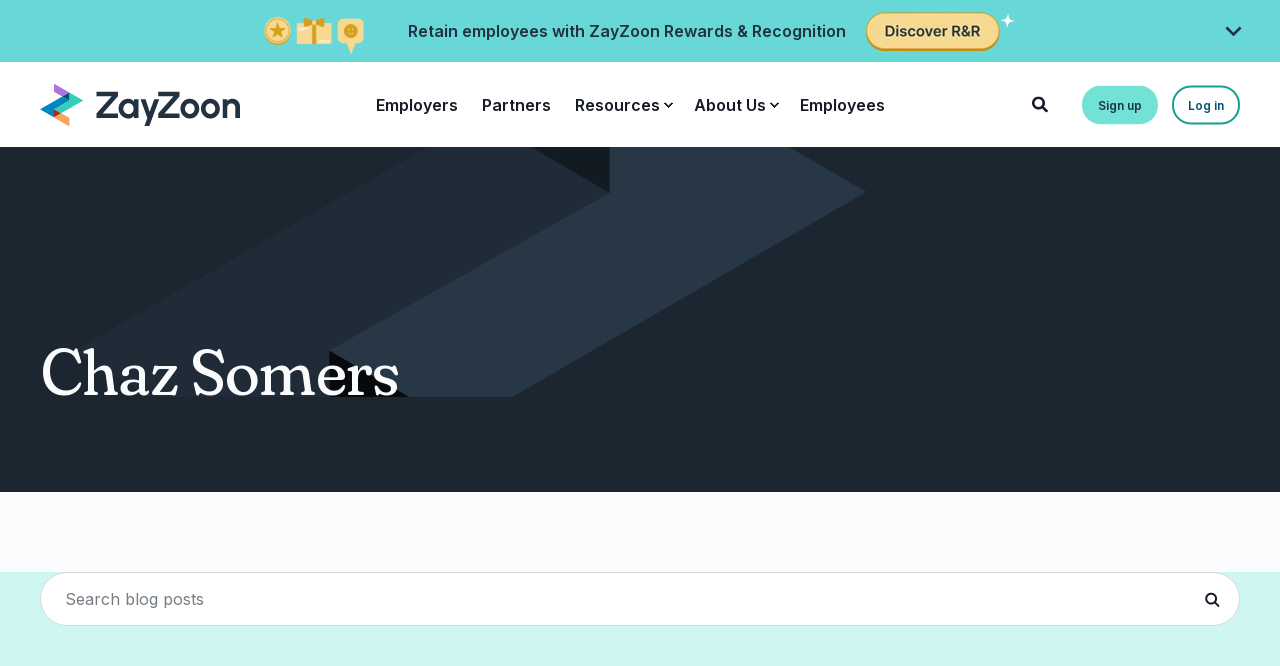

--- FILE ---
content_type: text/css
request_url: https://www.zayzoon.com/hubfs/hub_generated/template_assets/1/49739860403/1768341781260/template_pwr.min.css
body_size: 20072
content:
/* !!! We recommend to leave this file untouched !!!                        */:root{--clr-base-dk:#005174;--clr-base-dk-rgb:0,81,116;--clr-accent-dk:#f9cc60;--clr-base-lt:#fafbfd;--clr-base-lt-rgb:250,251,253;--clr-accent-lt:#f9a361;--clr-primary:#17a08f;--clr-primary-rgb:23,160,143;--clr-background-html:#fafbfd;--clr-background-dk:#1b2630;--clr-background-dk-rgb:27,38,48;--clr-background-lt:#fff;--clr-background-lt-rgb:255,255,255;--clr-background-accent-dk:#414d58;--clr-background-accent-dk-rgb:65,77,88;--clr-background-accent-lt:#e8f5ff;--clr-background-accent-lt-rgb:232,245,255;--clr-text-dk:#fafbfd;--clr-text-dk-rgb:250,251,253;--clr-text-lt:#2f3a45;--clr-text-lt-rgb:47,58,69;--clr-intro-title-dk:#fafbfd;--clr-intro-title-lt:#1b2630;--clr-title-dk:#fafbfd;--clr-title-lt:#1b2630;--clr-link-html:#17a08f;--clr-link-hover-html:#f9a361;--clr-link-html-bg:transparent;--clr-link-hover-html-bg:transparent;--fw-link:inherit;--fw-link-hover:inherit;--deco-link:none 1px;--deco-link-hover:none 1px;--clr-link-html-deco:#17a08f;--clr-link-hover-html-deco:#f9a361;--clr-link-dk:#7af1dc;--clr-link-lt:#005174;--clr-link-hover-dk:#17a08f;--clr-link-hover-lt:#17a08f;--clr-link-dk-bg:transparent;--clr-link-lt-bg:transparent;--clr-link-hover-dk-bg:transparent;--clr-link-hover-lt-bg:transparent;--clr-link-dk-deco:#7af1dc;--clr-link-lt-deco:#005174;--clr-link-hover-dk-deco:#17a08f;--clr-link-hover-lt-deco:#17a08f;--clr-btn-primary:#73e2d6;--clr-btn-dk:#17a08f;--clr-btn-lt:#fafbfd;--clr-btn-txt-dk:#005174;--clr-btn-txt-lt:#233240;--clr-btn-background-hs:#17a08f;--clr-btn-hover-background-hs:#005174;--clr-btn-txt-hs:#fafbfd;--clr-btn-hover-txt-hs:#fafbfd;--clr-txt-nav-dk:#171b25;--clr-txt-nav-dk-rgb:23,27,37;--clr-txt-nav-lt:#fafbfd;--clr-txt-nav-lt-rgb:250,251,253;--opc-nav-hover:.75;--opc-footer-hover:.8;--clr-nav-hover-background:#17a08f;--clr-nav-hover-txt:#fafbfd;--clr-hover-box-txt:#1b2630;--clr-hover-box-background:#f4f6fa;--clr-icon-social-lt:#c4c8d3;--clr-form-title-background-hs-rgba:rgba(249,163,97,0);--clr-form-title-hs:#005174;--clr-form-background-hs-rgba:rgba(249,163,97,0);--clr-form-border-hs-rgba:rgba(0,81,116,0);--clr-form-label-hs:#005174;--clr-form-field-border-hs-rgba:#005174;--clr-form-error:#f2545b;--clr-form-label-dk:#fafbfd;--clr-form-label-lt:#1b2630;--clr-form-field-border-dk-rgba:rgba(250,251,253,.6);--clr-form-field-border-dk:#fafbfd;--clr-form-field-border-lt-rgba:#1b2630;--clr-form-field-border-lt:#1b2630;--clr-form-error-dk:#fafbfd;--clr-form-error-lt:#e47267;--clr-blog-listing-background:#d0f6f2;--clr-blog-post-background:#fafbfd;--clr-blog-author-background:#d0f6f2;--clr-blog-narra-background:#fafbfd;--clr-blog-narra-text:#2f3a45;--clr-blog-narra-highlight:#17a08f;--clr-txt-bullet-dk:#17a08f;--clr-txt-bullet-lt:#005174;--clr-background-lightbox-rgba:rgba(0,81,116,.95);--clr-keyboard-focus:#fff;--ff-base:"Inter",Arial;--ff-accent:"Urbanist",Arial;--ff-text:var(--ff-base),Arial;--ff-paragraph:var(--ff-base),Arial;--ff-ul:var(--ff-base),Arial;--ff-ol:var(--ff-base),Arial;--ff-post-body:var(--ff-base),Arial;--ff-intro-title-sec:var(--ff-accent),Arial;--ff-desc-sec:var(--ff-base),Arial;--ff-btn:var(--ff-base),Arial;--ff-h1:var(--ff-accent),Arial;--ff-h2:var(--ff-accent),Arial;--ff-h3:var(--ff-accent),Arial;--ff-h4:var(--ff-accent),Arial;--ff-h5:var(--ff-base),Arial;--ff-h6:var(--ff-base),Arial;--ff-header-top:var(--ff-base),Arial;--ff-header:var(--ff-base),Arial;--ff-burger:var(--ff-base),Arial;--ff-mega-menu:var(--ff-base),Arial;--ff-amm-txt:var(--ff-base),Arial;--ff-amm-menu-title:var(--ff-base),Arial;--ff-amm-menu:var(--ff-base),Arial;--ff-amm-smm:var(--ff-base),Arial;--ff-footer-txt:var(--ff-base),Arial;--ff-footer-menu-title:var(--ff-accent),Arial;--ff-footer-menu:var(--ff-base),Arial;--ff-footer-legal:var(--ff-base),Arial;--ff-form-label:var(--ff-base),Arial;--ff-form-help:var(--ff-base),Arial;--ff-form-input:var(--ff-base),Arial;--ff-form-error:var(--ff-base),Arial;--ff-form-legal-consent:var(--ff-base),Arial;--fs-base:16px;--fs-paragraph:16px;--fs-post-body:18px;--fs-intro-title-sec:18px;--fs-desc-sec:16px;--fs-btn:16px;--fs-h1:64px;--fs-h2:40px;--fs-h3:32px;--fs-h4:22px;--fs-h5:19px;--fs-h6:16px;--fs-header-top:16px;--fs-header:16px;--fs-burger:16px;--fs-mega-menu:16px;--fs-amm-txt:14px;--fs-amm-menu-title:14px;--fs-amm-menu:14px;--fs-amm-menu-sub:13px;--fs-amm-smm:14px;--fs-footer-txt:14px;--fs-footer-menu-title:14px;--fs-footer-menu:14px;--fs-footer-legal:12px;--fs-form-label:14px;--fs-form-help:14px;--fs-form-input:16px;--fs-form-error:16px;--fs-form-legal-consent:14px;--fs-base-tablet:max(var(--fs-min),calc(var(--fs-base)*var(--fs-reduction-factor)));--fs-paragraph-tablet:max(var(--fs-min),calc(var(--fs-paragraph)*var(--fs-reduction-factor)));--fs-post-body-tablet:max(var(--fs-min),calc(var(--fs-post-body)*var(--fs-reduction-factor)));--fs-intro-title-sec-tablet:max(var(--fs-min),calc(var(--fs-intro-title-sec)*var(--fs-reduction-factor)));--fs-desc-sec-tablet:max(var(--fs-min),calc(var(--fs-desc-sec)*var(--fs-reduction-factor)));--fs-btn-tablet:var(--fs-btn);--fs-h1-tablet:max(var(--fs-min),calc(var(--fs-h1)*var(--fs-reduction-factor)));--fs-h2-tablet:max(var(--fs-min),calc(var(--fs-h2)*var(--fs-reduction-factor)));--fs-h3-tablet:max(var(--fs-min),calc(var(--fs-h3)*var(--fs-reduction-factor)));--fs-h4-tablet:max(var(--fs-min),calc(var(--fs-h4)*var(--fs-reduction-factor)));--fs-h5-tablet:max(var(--fs-min),calc(var(--fs-h5)*var(--fs-reduction-factor)));--fs-h6-tablet:max(var(--fs-min),calc(var(--fs-h6)*var(--fs-reduction-factor)));--fs-header-top-tablet:var(--fs-header-top);--fs-header-tablet:var(--fs-header);--fs-burger-tablet:var(--fs-burger);--fs-footer-txt-tablet:var(--fs-footer-txt);--fs-footer-menu-title-tablet:var(--fs-footer-menu-title);--fs-footer-menu-tablet:var(--fs-footer-menu);--fs-footer-legal-tablet:var(--fs-footer-legal);--fs-form-label-tablet:var(--fs-form-label);--fs-form-help-tablet:var(--fs-form-help);--fs-form-input-tablet:var(--fs-form-input);--fs-form-error-tablet:var(--fs-form-error);--fs-form-legal-consent-tablet:var(--fs-form-legal-consent);--fs-base-mobile:var(--fs-base-tablet);--fs-paragraph-mobile:var(--fs-paragraph-tablet);--fs-post-body-mobile:var(--fs-post-body-tablet);--fs-intro-title-sec-mobile:var(--fs-intro-title-sec-tablet);--fs-desc-sec-mobile:var(--fs-desc-sec-tablet);--fs-btn-mobile:var(--fs-btn-tablet);--fs-h1-mobile:max(var(--fs-min),calc(var(--fs-h1-tablet)*var(--fs-reduction-factor)));--fs-h2-mobile:var(--fs-h2-tablet);--fs-h3-mobile:var(--fs-h3-tablet);--fs-h4-mobile:var(--fs-h4-tablet);--fs-h5-mobile:var(--fs-h5-tablet);--fs-h6-mobile:var(--fs-h6-tablet);--fs-header-top-mobile:var(--fs-header-top-tablet);--fs-burger-mobile:var(--fs-burger-tablet);--fs-footer-txt-mobile:var(--fs-footer-txt-tablet);--fs-footer-menu-title-mobile:var(--fs-footer-menu-title-tablet);--fs-footer-menu-mobile:var(--fs-footer-menu-tablet);--fs-footer-legal-mobile:var(--fs-footer-legal-tablet);--fs-form-label-mobile:var(--fs-form-label-tablet);--fs-form-help-mobile:var(--fs-form-help-tablet);--fs-form-input-mobile:var(--fs-form-input-tablet);--fs-form-error-mobile:var(--fs-form-error-tablet);--fs-form-legal-consent-mobile:var(--fs-form-legal-consent-tablet);--fw-base:400;--fw-paragraph:400;--fw-ul:inherit;--fw-ol:inherit;--fw-post-body:400;--fw-intro-title-sec:300;--fw-desc-sec:400;--fw-h1:700;--fw-h2:600;--fw-h3:700;--fw-h4:700;--fw-h5:700;--fw-h6:700;--fw-btn:600;--fw-header-top:600;--fw-header:600;--fw-burger:600;--fw-mega-menu:600;--fw-amm-txt:400;--fw-amm-menu-title:700;--fw-amm-menu:700;--fw-amm-smm:500;--fw-footer-txt:400;--fw-footer-menu-title:700;--fw-footer-menu:400;--fw-footer-legal:400;--fw-form-label:600;--fw-form-help:400;--fw-form-input:400;--fw-form-error:600;--fw-form-legal-consent:400;--lh-base:1.5em;--lh-paragraph:1.5em;--lh-post-body:2.111111111111111em;--lh-intro-title-sec:1.2222222222222223em;--lh-desc-sec:1.5em;--lh-h1:1.25em;--lh-h2:1.2em;--lh-h3:1.25em;--lh-h4:1.3636363636363635em;--lh-h5:1.5789473684210527em;--lh-h6:1.625em;--lh-base-tablet:var(--lh-base);--lh-paragraph-tablet:var(--lh-paragraph);--lh-post-body-tablet:var(--lh-post-body);--lh-intro-title-sec-tablet:var(--lh-intro-title-sec);--lh-desc-sec-tablet:var(--lh-desc-sec);--lh-h1-tablet:var(--lh-h1);--lh-h2-tablet:var(--lh-h2);--lh-h3-tablet:var(--lh-h3);--lh-h4-tablet:var(--lh-h4);--lh-h5-tablet:var(--lh-h5);--lh-h6-tablet:var(--lh-h6);--lh-base-mobile:var(--lh-base-tablet);--lh-paragraph-mobile:var(--lh-paragraph-tablet);--lh-post-body-mobile:var(--lh-post-body-tablet);--lh-intro-title-sec-mobile:var(--lh-intro-title-sec-tablet);--lh-desc-sec-mobile:var(--lh-desc-sec-tablet);--lh-h1-mobile:var(--lh-h1-tablet);--lh-h2-mobile:var(--lh-h2-tablet);--lh-h3-mobile:var(--lh-h3-tablet);--lh-h4-mobile:var(--lh-h4-tablet);--lh-h5-mobile:var(--lh-h5-tablet);--lh-h6-mobile:var(--lh-h6-tablet);--ls-base:0px;--ls-paragraph:0px;--ls-ul:0px;--ls-ol:0px;--ls-post-body:0px;--ls-intro-title-sec:0px;--ls-desc-sec:0px;--ls-h1:-0.8px;--ls-h2:0px;--ls-h3:0px;--ls-h4:0px;--ls-h5:0px;--ls-h6:0px;--ls-btn:0px;--ls-header-top:0px;--ls-header:0px;--ls-burger:0px;--ls-mega-menu:0px;--ls-amm-txt:0px;--ls-amm-menu-title:0px;--ls-amm-menu:0px;--ls-amm-smm:0px;--ls-footer-txt:0px;--ls-footer-menu-title:0px;--ls-footer-menu:0px;--ls-footer-legal:0px;--ls-form-label:0px;--ls-form-help:0px;--ls-form-input:0px;--ls-form-error:0px;--ls-form-legal-consent:0px;--ls-base-tablet:var(--ls-base);--ls-paragraph-tablet:var(--ls-paragraph);--ls-ul-tablet:var(--ls-ul);--ls-ol-tablet:var(--ls-ol);--ls-post-body-tablet:var(--ls-post-body);--ls-intro-title-sec-tablet:var(--ls-intro-title-sec);--ls-desc-sec-tablet:var(--ls-desc-sec);--ls-h1-tablet:var(--ls-h1);--ls-h2-tablet:var(--ls-h2);--ls-h3-tablet:var(--ls-h3);--ls-h4-tablet:var(--ls-h4);--ls-h5-tablet:var(--ls-h5);--ls-h6-tablet:var(--ls-h6);--ls-btn-tablet:var(--ls-btn);--ls-header-top-tablet:var(--ls-header-top);--ls-header-tablet:var(--ls-header);--ls-burger-tablet:var(--ls-burger);--ls-footer-txt-tablet:var(--ls-footer-txt);--ls-footer-menu-title-tablet:var(--ls-footer-menu-title);--ls-footer-menu-tablet:var(--ls-footer-menu);--ls-footer-legal-tablet:var(--ls-footer-legal);--ls-form-label-tablet:var(--ls-form-label);--ls-form-help-tablet:var(--ls-form-help);--ls-form-input-tablet:var(--ls-form-input);--ls-form-error-tablet:var(--ls-form-error);--ls-form-legal-consent-tablet:var(--ls-form-legal-consent);--ls-base-mobile:var(--ls-base-tablet);--ls-paragraph-mobile:var(--ls-paragraph-tablet);--ls-ul-mobile:var(--ls-ul-tablet);--ls-ol-mobile:var(--ls-ol-tablet);--ls-post-body-mobile:var(--ls-post-body-tablet);--ls-intro-title-sec-mobile:var(--ls-intro-title-sec-tablet);--ls-desc-sec-mobile:var(--ls-desc-sec-tablet);--ls-h1-mobile:var(--ls-h1-tablet);--ls-h2-mobile:var(--ls-h2-tablet);--ls-h3-mobile:var(--ls-h3-tablet);--ls-h4-mobile:var(--ls-h4-tablet);--ls-h5-mobile:var(--ls-h5-tablet);--ls-h6-mobile:var(--ls-h6-tablet);--ls-btn-mobile:var(--ls-btn-tablet);--ls-header-top-mobile:var(--ls-header-top-tablet);--ls-burger-mobile:var(--ls-burger-tablet);--ls-footer-txt-mobile:var(--ls-footer-txt-tablet);--ls-footer-menu-title-mobile:var(--ls-footer-menu-title-tablet);--ls-footer-menu-mobile:var(--ls-footer-menu-tablet);--ls-footer-legal-mobile:var(--ls-footer-legal-tablet);--ls-form-label-mobile:var(--ls-form-label-tablet);--ls-form-help-mobile:var(--ls-form-help-tablet);--ls-form-input-mobile:var(--ls-form-input-tablet);--ls-form-error-mobile:var(--ls-form-error-tablet);--ls-form-legal-consent-mobile:var(--ls-form-legal-consent-tablet);--tt-title:none;--tt-nav:none;--tt-link:none;--tt-other:none;--br:3px;--br-btn:30px;--br-input:3px;--br-menu:3px;--br-box:6px;--br-img:3px;--br-checkbox:3px;--br-sec:3px;--sp-sec-p-vert-small:40px;--sp-sec-p-vert-medium:80px;--sp-sec-p-vert-large:180px;--sp-sec-m-vert-small:20px;--sp-sec-m-vert-medium:40px;--sp-sec-m-vert-large:80px;--sp-p-hor-desktop:40px;--sp-p-hor-mobile:20px;--sp-p-form-title-mobile:0px;--sp-p-form-title-desktop:0px;--sp-p-form-mobile:0px;--sp-p-form-desktop:0px;--lo-header-shift-left:28%;--lo-content-width:1200px;--lo-content-width-blog-post:795px;--fs-reduction-factor:0.75;--fs-min:15px;--sp-reduction-factor:0.6;--sl-pag-bullet-horizontal-gap:5.0px;--sl-pag-bullet-inactive-opacity:0.4;--sl-pag-bullet-inactive-height:3px;--sl-pag-height:3px;--sl-pag-bullet-inactive-width:32px;--sl-pag-bullet-inactive-border-radius:0px;--sl-pag-bullet-active-height:3px;--sl-pag-bullet-active-width:32px;--sl-pag-bullet-active-border-radius:0px;--md-pos-z:0;--clr-md:#ff144a;--clr-md-rgb:255,20,74;--ht-01-ff:inherit;--ht-01-fw:inherit;--ht-01-tc:inherit;--ht-01-fs:inherit;--ht-01-ts-clr-lt:inherit;--ht-01-ts-clr-dk:inherit;--ht-01-mark-h:35%;--ht-01-mark-pd-hor:0em;--ht-01-mark-clr-lt:#cea5ee;--ht-01-mark-clr-dk:#8043b1;--ht-02-ff:inherit;--ht-02-fw:inherit;--ht-02-tc:inherit;--ht-02-fs:inherit;--ht-02-ts-clr-lt:inherit;--ht-02-ts-clr-dk:inherit;--ht-02-mark-h:35%;--ht-02-mark-pd-hor:0em;--ht-02-mark-clr-lt:#73e2d6;--ht-02-mark-clr-dk:#20746a;--ul-li-spacing:8px;--ol-li-spacing:8px;--ts-bg-video-fade-duration:2s;--ts-duration-factor:1}@media (prefers-reduced-motion:reduce){:root{--ts-duration-factor:0}}*,:after,:before{box-sizing:border-box}body,html{background-color:var(--clr-background-html);font-weight:var(--fw-base);margin:0;min-height:100%;padding:0;scroll-behavior:smooth;font-smoothing:antialiased;text-rendering:optimizeLegibility;text-shadow:rgba(0,0,0,.01) 0 0 1px}body{color:var(--clr-text-lt);font-family:var(--ff-text);font-size:16px;font-size:var(--fs-base);letter-spacing:var(--ls-base);line-height:var(--lh-base)}@media (max-width:767px){body{font-size:15px;font-size:var(--fs-base-tablet);letter-spacing:var(--ls-base-tablet);line-height:var(--lh-base-tablet)}}@media (max-width:575px){body{font-size:var(--fs-base-mobile);letter-spacing:var(--ls-base-mobile);line-height:var(--lh-base-mobile)}}.body-container-wrapper{background-color:var(--clr-background-html)}a{color:var(--clr-link-html);text-decoration:none}a:hover{color:var(--clr-link-hover-html)}.hs_cos_wrapper_type_rich_text a:not(.pwr-cta):not([class*=cta_button]),.pwr-rich-text a:not(.pwr-cta):not([class*=cta_button]){background-color:var(--clr-link-html-bg);color:var(--clr-link-html);font-weight:var(--fw-link);text-decoration:var(--deco-link) var(--clr-link-html-deco)}.hs_cos_wrapper_type_rich_text a:not(.pwr-cta):not([class*=cta_button]):hover,.pwr-rich-text a:not(.pwr-cta):not([class*=cta_button]):hover{background-color:var(--clr-link-hover-html-bg);color:var(--clr-link-hover-html);font-weight:var(--fw-link-hover);text-decoration:var(--deco-link-hover) var(--clr-link-hover-html-deco)}.hs_cos_wrapper_type_rich_text .pwr--dark a:not(.pwr-cta):not([class*=cta_button]),.hs_cos_wrapper_type_rich_text.pwr--dark a:not(.pwr-cta):not([class*=cta_button]),.pwr--dark .hs_cos_wrapper_type_rich_text a:not(.pwr-cta):not([class*=cta_button]),.pwr--dark .pwr-rich-text a:not(.pwr-cta):not([class*=cta_button]),.pwr-rich-text .pwr--dark a:not(.pwr-cta):not([class*=cta_button]),.pwr-rich-text.pwr--dark a:not(.pwr-cta):not([class*=cta_button]){background-color:var(--clr-link-dk-bg);color:var(--clr-link-dk);text-decoration:var(--deco-link) var(--clr-link-dk-deco)}.hs_cos_wrapper_type_rich_text .pwr--dark a:not(.pwr-cta):not([class*=cta_button]):hover,.hs_cos_wrapper_type_rich_text.pwr--dark a:not(.pwr-cta):not([class*=cta_button]):hover,.pwr--dark .hs_cos_wrapper_type_rich_text a:not(.pwr-cta):not([class*=cta_button]):hover,.pwr--dark .pwr-rich-text a:not(.pwr-cta):not([class*=cta_button]):hover,.pwr-rich-text .pwr--dark a:not(.pwr-cta):not([class*=cta_button]):hover,.pwr-rich-text.pwr--dark a:not(.pwr-cta):not([class*=cta_button]):hover{background-color:var(--clr-link-hover-dk-bg);color:var(--clr-link-hover-dk);text-decoration:var(--deco-link-hover) var(--clr-link-hover-dk-deco)}.hs_cos_wrapper_type_rich_text .pwr--light a:not(.pwr-cta):not([class*=cta_button]),.hs_cos_wrapper_type_rich_text.pwr--light a:not(.pwr-cta):not([class*=cta_button]),.pwr--light .hs_cos_wrapper_type_rich_text a:not(.pwr-cta):not([class*=cta_button]),.pwr--light .pwr-rich-text a:not(.pwr-cta):not([class*=cta_button]),.pwr-rich-text .pwr--light a:not(.pwr-cta):not([class*=cta_button]),.pwr-rich-text.pwr--light a:not(.pwr-cta):not([class*=cta_button]){background-color:var(--clr-link-lt-bg);color:var(--clr-link-lt);text-decoration:var(--deco-link) var(--clr-link-lt-deco)}.hs_cos_wrapper_type_rich_text .pwr--light a:not(.pwr-cta):not([class*=cta_button]):hover,.hs_cos_wrapper_type_rich_text.pwr--light a:not(.pwr-cta):not([class*=cta_button]):hover,.pwr--light .hs_cos_wrapper_type_rich_text a:not(.pwr-cta):not([class*=cta_button]):hover,.pwr--light .pwr-rich-text a:not(.pwr-cta):not([class*=cta_button]):hover,.pwr-rich-text .pwr--light a:not(.pwr-cta):not([class*=cta_button]):hover,.pwr-rich-text.pwr--light a:not(.pwr-cta):not([class*=cta_button]):hover{background-color:var(--clr-link-hover-lt-bg);color:var(--clr-link-hover-lt);text-decoration:var(--deco-link-hover) var(--clr-link-hover-lt-deco)}a:focus{outline:none}a>span>.hs_cos_wrapper_type_icon>svg{fill:currentColor}h1,h2,h3,h4,h5,h6{font-weight:700;margin:0}h1:focus,h2:focus,h3:focus,h4:focus,h5:focus,h6:focus{outline:0}.pwr-heading-style--h1,h1{font-family:var(--ff-h1);font-size:72px;font-size:var(--fs-h1);font-weight:var(--fw-h1);letter-spacing:var(--ls-h1);line-height:var(--lh-h1)}.pwr-heading-style--h2,h2{font-family:var(--ff-h2);font-size:38px;font-size:var(--fs-h2);font-weight:var(--fw-h2);letter-spacing:var(--ls-h2);line-height:var(--lh-h2)}.pwr-heading-style--h3,h3{font-family:var(--ff-h3);font-size:32px;font-size:var(--fs-h3);font-weight:var(--fw-h3);letter-spacing:var(--ls-h3);line-height:var(--lh-h3)}.pwr-heading-style--h4,h4{font-family:var(--ff-h4);font-size:24px;font-size:var(--fs-h4);font-weight:var(--fw-h4);letter-spacing:var(--ls-h4);line-height:var(--lh-h4)}.pwr-heading-style--h5,h5{font-family:var(--ff-h5);font-size:19px;font-size:var(--fs-h5);font-weight:var(--fw-h5);letter-spacing:var(--ls-h5);line-height:var(--lh-h5)}.pwr-heading-style--h6,h6{font-family:var(--ff-h6);font-size:16px;font-size:var(--fs-h6);font-weight:var(--fw-h6);letter-spacing:var(--ls-h6);line-height:var(--lh-h6);margin-bottom:20px}@media (max-width:767px){.pwr-heading-style--h1,h1{font-size:54px;font-size:var(--fs-h1-tablet);letter-spacing:var(--ls-h1-tablet);line-height:var(--lh-h1-tablet)}.pwr-heading-style--h2,h2{font-size:28px;font-size:var(--fs-h2-tablet);letter-spacing:var(--ls-h2-tablet);line-height:var(--lh-h2-tablet)}.pwr-heading-style--h3,h3{font-size:24px;font-size:var(--fs-h3-tablet);letter-spacing:var(--ls-h3-tablet);line-height:var(--lh-h3-tablet)}.pwr-heading-style--h4,h4{font-size:18px;font-size:var(--fs-h4-tablet);letter-spacing:var(--ls-h4-tablet);line-height:var(--lh-h4-tablet)}.pwr-heading-style--h5,h5{font-size:15px;font-size:var(--fs-h5-tablet);letter-spacing:var(--ls-h5-tablet);line-height:var(--lh-h5-tablet)}.pwr-heading-style--h6,h6{font-size:15px;font-size:var(--fs-h6-tablet);letter-spacing:var(--ls-h6-tablet);line-height:var(--lh-h6-tablet)}}@media (max-width:575px){.pwr-heading-style--h1,h1{font-size:40px;font-size:var(--fs-h1-mobile);letter-spacing:var(--ls-h1-mobile);line-height:var(--lh-h1-mobile)}.pwr-heading-style--h2,h2{font-size:var(--fs-h2-mobile);letter-spacing:var(--ls-h2-mobile);line-height:var(--lh-h2-mobile)}.pwr-heading-style--h3,h3{font-size:var(--fs-h3-mobile);letter-spacing:var(--ls-h3-mobile);line-height:var(--lh-h3-mobile)}.pwr-heading-style--h4,h4{font-size:var(--fs-h4-mobile);letter-spacing:var(--ls-h4-mobile);line-height:var(--lh-h4-mobile)}.pwr-heading-style--h5,h5{font-size:var(--fs-h5-mobile);letter-spacing:var(--ls-h5-mobile);line-height:var(--lh-h5-mobile)}.pwr-heading-style--h6,h6{font-size:var(--fs-h6-mobile);letter-spacing:var(--ls-h6-mobile);line-height:var(--lh-h6-mobile)}}p{font-size:var(--fs-paragraph);font-weight:var(--fw-paragraph);letter-spacing:var(--ls-paragraph);line-height:var(--lh-paragraph)}@media (max-width:767px){p{font-size:var(--fs-paragraph-tablet);letter-spacing:var(--ls-paragraph-tablet);line-height:var(--lh-paragraph-tablet)}}@media (max-width:575px){p{font-size:var(--fs-paragraph-mobile);letter-spacing:var(--ls-paragraph-mobile);line-height:var(--lh-paragraph-mobile)}}img{border:0;-ms-interpolation-mode:bicubic;vertical-align:bottom}img,video{max-width:100%}video{height:auto;outline:0}input[type=color]
select,input[type=date],input[type=datetime-local],input[type=datetime],input[type=email],input[type=month],input[type=number],input[type=password],input[type=search],input[type=tel],input[type=text],input[type=time],input[type=url],input[type=week],textarea{border-radius:0;-webkit-box-sizing:border-box;-moz-box-sizing:border-box;box-sizing:border-box;display:inline-block}ol{counter-reset:item}li>ol,ol{-webkit-padding-start:36px;padding-inline-start:36px}ol li{position:relative}ol>li{display:block}ol:not([style*=list-style-type])>li:before{content:counters(item,".",decimal) " ";counter-increment:item;left:-36px;position:absolute}.hs_cos_wrapper_type_rich_text ul:not(.inputs-list)[style*=list-style-type],.pwr-rich-text ul[style*=list-style-type],ol[style*=list-style-type]{display:list-item;list-style-position:outside;margin-left:25px;-webkit-padding-start:11px;padding-inline-start:11px}.hs_cos_wrapper_type_icon svg,.pwr-icon svg{display:block;height:1em;width:1em}.pwr-rich-text .hs_cos_wrapper_type_icon svg,.widget-type-rich_text .hs_cos_wrapper_type_icon svg{height:auto;width:auto}.row-fluid{width:100%;*zoom:1}.row-fluid:after,.row-fluid:before{content:"";display:table}.row-fluid:after{clear:both}.row-fluid [class*=span]{-webkit-box-sizing:border-box;-moz-box-sizing:border-box;-ms-box-sizing:border-box;box-sizing:border-box;display:block;float:left;margin-left:2.127659574%;*margin-left:2.0744680846382977%;min-height:28px;width:100%}.row-fluid [class*=span]:first-child{margin-left:0}.row-fluid .span12{width:99.99999998999999%;*width:99.94680850063828%}.row-fluid .span11{width:91.489361693%;*width:91.4361702036383%}.row-fluid .span10{width:82.97872339599999%;*width:82.92553190663828%}.row-fluid .span9{width:74.468085099%;*width:74.4148936096383%}.row-fluid .span8{width:65.95744680199999%;*width:65.90425531263828%}.row-fluid .span7{width:57.446808505%;*width:57.3936170156383%}.row-fluid .span6{width:48.93617020799999%;*width:48.88297871863829%}.row-fluid .span5{width:40.425531911%;*width:40.3723404216383%}.row-fluid .span4{width:31.914893614%;*width:31.8617021246383%}.row-fluid .span3{width:23.404255317%;*width:23.3510638276383%}.row-fluid .span2{width:14.89361702%;*width:14.8404255306383%}.row-fluid .span1{width:6.382978723%;*width:6.329787233638298%}.container-fluid{*zoom:1}.container-fluid:after,.container-fluid:before{content:"";display:table}.container-fluid:after{clear:both}@media (max-width:767px){.row-fluid{width:100%}.row-fluid [class*=span]{display:block;float:none;margin-left:0;width:auto}}@media (min-width:768px) and (max-width:1139px){.row-fluid{width:100%;*zoom:1}.row-fluid:after,.row-fluid:before{content:"";display:table}.row-fluid:after{clear:both}.row-fluid [class*=span]{-webkit-box-sizing:border-box;-moz-box-sizing:border-box;-ms-box-sizing:border-box;box-sizing:border-box;display:block;float:left;margin-left:2.762430939%;*margin-left:2.709239449638298%;min-height:28px;width:100%}.row-fluid [class*=span]:first-child{margin-left:0}.row-fluid .span12{width:99.999999993%;*width:99.9468085036383%}.row-fluid .span11{width:91.436464082%;*width:91.38327259263829%}.row-fluid .span10{width:82.87292817100001%;*width:82.8197366816383%}.row-fluid .span9{width:74.30939226%;*width:74.25620077063829%}.row-fluid .span8{width:65.74585634900001%;*width:65.6926648596383%}.row-fluid .span7{width:57.182320438000005%;*width:57.129128948638304%}.row-fluid .span6{width:48.618784527%;*width:48.5655930376383%}.row-fluid .span5{width:40.055248616%;*width:40.0020571266383%}.row-fluid .span4{width:31.491712705%;*width:31.4385212156383%}.row-fluid .span3{width:22.928176794%;*width:22.874985304638297%}.row-fluid .span2{width:14.364640883%;*width:14.311449393638298%}.row-fluid .span1{width:5.801104972%;*width:5.747913482638298%}}@media (min-width:1280px){.row-fluid{width:100%;*zoom:1}.row-fluid:after,.row-fluid:before{content:"";display:table}.row-fluid:after{clear:both}.row-fluid [class*=span]{-webkit-box-sizing:border-box;-moz-box-sizing:border-box;-ms-box-sizing:border-box;box-sizing:border-box;display:block;float:left;margin-left:2.564102564%;*margin-left:2.510911074638298%;min-height:28px;width:100%}.row-fluid [class*=span]:first-child{margin-left:0}.row-fluid .span12{width:100%;*width:99.94680851063829%}.row-fluid .span11{width:91.45299145300001%;*width:91.3997999636383%}.row-fluid .span10{width:82.905982906%;*width:82.8527914166383%}.row-fluid .span9{width:74.358974359%;*width:74.30578286963829%}.row-fluid .span8{width:65.81196581200001%;*width:65.7587743226383%}.row-fluid .span7{width:57.264957265%;*width:57.2117657756383%}.row-fluid .span6{width:48.717948718%;*width:48.6647572286383%}.row-fluid .span5{width:40.170940171000005%;*width:40.117748681638304%}.row-fluid .span4{width:31.623931624%;*width:31.5707401346383%}.row-fluid .span3{width:23.076923077%;*width:23.0237315876383%}.row-fluid .span2{width:14.529914530000001%;*width:14.4767230406383%}.row-fluid .span1{width:5.982905983%;*width:5.929714493638298%}}.clearfix{*zoom:1}.clearfix:after,.clearfix:before{content:"";display:table}.clearfix:after{clear:both}.hide{display:none}.show{display:block}.hidden,.invisible{visibility:hidden}.hidden{display:none}.hidden-desktop,.visible-phone,.visible-tablet{display:none!important}@media (max-width:767px){.visible-phone{display:inherit!important}.hidden-phone{display:none!important}.hidden-desktop{display:inherit!important}.visible-desktop{display:none!important}}@media (min-width:768px) and (max-width:1139px){.visible-tablet{display:inherit!important}.hidden-tablet{display:none!important}.hidden-desktop{display:inherit!important}.visible-desktop{display:none!important}}.content-wrapper{margin:0 auto;max-width:1240px;padding:0 20px}@media screen and (min-width:1380px){.content-wrapper{padding:0}}.dnd-section{padding:80px 0}@media (max-width:1200px){.dnd-section{padding-left:var(--sp-p-hor-desktop);padding-right:var(--sp-p-hor-desktop)}}@media (max-width:575px){.dnd-section{padding-left:var(--sp-p-hor-mobile);padding-right:var(--sp-p-hor-mobile)}}.dnd-section>.row-fluid{margin:0 auto;max-width:var(--lo-content-width)}.dnd-section .dnd-column{padding:0}@media (max-width:767px){.dnd-section .dnd-column{padding:0}}.row-fluid [class*=span]{min-height:1px}.row-fluid .span12{min-height:0!important}@media (max-width:568px){iframe{max-width:100%}}.hs_cos_wrapper_type_header,.hs_cos_wrapper_type_page_footer,.hs_cos_wrapper_type_raw_html,.hs_cos_wrapper_type_raw_jinja,.hs_cos_wrapper_type_rich_text,.hs_cos_wrapper_type_section_header,.hs_cos_wrapper_type_text{word-wrap:break-word}.hs-search-field{position:relative}.hs-search-field__input{box-sizing:border-box;width:100%}.pwr-search-field__icon{align-items:center;background-color:transparent;border:0;color:inherit;cursor:pointer;display:flex;font-size:inherit;height:24px;justify-content:center;padding:0;position:absolute;right:18px;top:50%;-webkit-transform:translateY(-50%);transform:translateY(-50%);width:24px}.pwr-search-field__icon:hover svg{fill:var(--clr-primary)}.pwr--dark .pwr-search-field__icon:not(:hover) svg{fill:var(--clr-base-lt)}#page-center,.page-center{float:none;margin:0 auto;max-width:var(--lo-content-width)}@media (max-width:1200px){.page-center{margin-left:var(--sp-p-hor-desktop);margin-right:var(--sp-p-hor-desktop)}}@media (max-width:575px){.page-center{margin-left:var(--sp-p-hor-mobile);margin-right:var(--sp-p-hor-mobile)}}@media (min-width:1201px) and (max-width:1280px){.page-center{max-width:calc(100% - 80px)}}body:has(#pwr-header-fixed) :target{scroll-margin-top:85px}.pwr--margin-l-0{margin-left:0!important}.pwr--margin-r-sm{margin-right:10px}.pwr--margin-b-0{margin-bottom:0!important}.pwr--margin-b-sm{margin-bottom:10px}.pwr--margin-b-md{margin-bottom:20px}.pwr--margin-b-lg{margin-bottom:40px!important}.pwr--margin-b-xl{margin-bottom:80px}.pwr--margin-t-0{margin-top:0}.pwr--sec-margin-t-sm{margin-top:var(--sp-sec-m-vert-small)!important}.pwr--sec-margin-t-md{margin-top:var(--sp-sec-m-vert-medium)!important}.pwr--sec-margin-t-lg{margin-top:var(--sp-sec-m-vert-large)!important}.pwr--sec-margin-b-sm{margin-bottom:var(--sp-sec-m-vert-small)!important}.pwr--sec-margin-b-md{margin-bottom:var(--sp-sec-m-vert-medium)!important}.pwr--sec-margin-b-lg{margin-bottom:var(--sp-sec-m-vert-large)!important}@media (max-width:767px){.pwr--margin-b-sm{margin-bottom:calc(10px*var(--sp-reduction-factor))}.pwr--margin-b-md{margin-bottom:calc(20px*var(--sp-reduction-factor))}.pwr--margin-b-lg{margin-bottom:calc(40px*var(--sp-reduction-factor))!important}.pwr--margin-b-xl{margin-bottom:calc(80px*var(--sp-reduction-factor))}.pwr--sec-margin-t-sm{margin-top:calc(var(--sp-sec-m-vert-small)*var(--sp-reduction-factor))!important}.pwr--sec-margin-t-md{margin-top:calc(var(--sp-sec-m-vert-medium)*var(--sp-reduction-factor))!important}.pwr--sec-margin-t-lg{margin-top:calc(var(--sp-sec-m-vert-large)*var(--sp-reduction-factor))!important}.pwr--sec-margin-b-sm{margin-bottom:calc(var(--sp-sec-m-vert-small)*var(--sp-reduction-factor))!important}.pwr--sec-margin-b-md{margin-bottom:calc(var(--sp-sec-m-vert-medium)*var(--sp-reduction-factor))!important}.pwr--sec-margin-b-lg{margin-bottom:calc(var(--sp-sec-m-vert-large)*var(--sp-reduction-factor))!important}}.pwr--neg-margin-lr-10{margin-left:-10px;margin-right:-10px}.pwr--margin-centered{float:none!important;margin-left:auto;margin-right:auto}.pwr--padding-l-sm{padding-left:10px}.pwr--padding-l-md{padding-left:20px}.pwr--padding-l-lg{padding-left:40px}.pwr--padding-r-sm{padding-right:10px}.pwr--padding-r-lg{padding-right:40px}.pwr--padding-t-0{padding-top:0!important}.pwr--padding-t-10{padding-top:10px!important}.pwr--padding-t-20{padding-top:20px!important}.pwr--padding-t-30{padding-top:30px!important}.pwr--sec-padding-t-sm{padding-top:var(--sp-sec-p-vert-small)!important}.pwr--sec-padding-t-md{padding-top:var(--sp-sec-p-vert-medium)!important}.pwr--sec-padding-t-lg{padding-top:var(--sp-sec-p-vert-large)!important}.pwr--padding-b-0{padding-bottom:0!important}.pwr--padding-b-10{padding-bottom:10px!important}.pwr--padding-b-20{padding-bottom:20px!important}.pwr--padding-b-30{padding-bottom:30px!important}.pwr--padding-b-md{padding-bottom:20px}.pwr--sec-padding-b-sm{padding-bottom:var(--sp-sec-p-vert-small)!important}.pwr--sec-padding-b-md{padding-bottom:var(--sp-sec-p-vert-medium)!important}.pwr--sec-padding-b-lg{padding-bottom:var(--sp-sec-p-vert-large)!important}.pwr-sec--first-with-header{padding-top:110px}.body-wrapper:has(.pwr-header--transparent):not(:has(.pwr-header-top--transparent)) .pwr-sec--first-with-header,.pwr-sec--first-with-header.pwr-sec--first-with-transparent-header{padding-top:190px}.body-wrapper:has(.pwr-header):has(.pwr-header-top--transparent) .pwr-sec--first-with-header,.pwr-sec--first-with-header.pwr-sec--first-with-transparent-header-full{padding-top:240px}@media (max-width:767px){.pwr--sec-padding-t-sm{padding-top:calc(var(--sp-sec-p-vert-small)*var(--sp-reduction-factor))!important}.pwr--sec-padding-t-md{padding-top:calc(var(--sp-sec-p-vert-medium)*var(--sp-reduction-factor))!important}.pwr--sec-padding-t-lg{padding-top:calc(var(--sp-sec-p-vert-large)*var(--sp-reduction-factor))!important}.pwr--sec-padding-b-sm{padding-bottom:calc(var(--sp-sec-p-vert-small)*var(--sp-reduction-factor))!important}.pwr--sec-padding-b-md{padding-bottom:calc(var(--sp-sec-p-vert-medium)*var(--sp-reduction-factor))!important}.pwr--sec-padding-b-lg{padding-bottom:calc(var(--sp-sec-p-vert-large)*var(--sp-reduction-factor))!important}}@media (max-width:575px){.pwr-sec--first-with-header{padding-top:60px}.body-wrapper:has(.pwr-header--transparent):not(:has(.pwr-header-top--transparent)) .pwr-sec--first-with-header,.pwr-sec--first-with-header.pwr-sec--first-with-transparent-header{padding-top:140px}.body-wrapper:has(.pwr-header):has(.pwr-header-top--transparent) .pwr-sec--first-with-header,.pwr-sec--first-with-header.pwr-sec--first-with-transparent-header-full{padding-top:190px}}.pwr-sec--shadow{box-shadow:0 4px 4px 0 rgba(0,0,0,.06),0 8px 8px 0 rgba(0,0,0,.03),0 16px 16px 0 rgba(0,0,0,.01);z-index:2}.pwr-sec--shadow-dark{box-shadow:0 1px 1px 0 rgba(0,0,0,.1),0 2px 2px 0 rgba(0,0,0,.1),0 4px 4px 0 rgba(0,0,0,.1),0 8px 8px 0 rgba(0,0,0,.1),0 16px 16px 0 rgba(0,0,0,.1)}.pwr--align-c{text-align:center}.pwr--align-r{text-align:right}.pwr--align-l{text-align:left!important}@media (max-width:991px){.pwr--align-t-l{text-align:left!important}.pwr--align-t-c{text-align:center!important}.pwr--align-t-r{text-align:right!important}}@media (max-width:575px){.pwr--align-m-l{text-align:left!important}.pwr--align-m-c{text-align:center!important}.pwr--align-m-r{text-align:right!important}}.pwr--align-div-l{float:left}.pwr--align-div-c{display:block;margin-left:auto;margin-right:auto}.pwr--align-div-r{float:right}@media (max-width:991px){.pwr--align-div-t-l{float:left}.pwr--align-div-t-c{display:block;float:unset;margin-left:auto;margin-right:auto}.pwr--align-div-t-r{float:right}}@media (max-width:575px){.pwr--align-div-m-l{float:left}.pwr--align-div-m-c{display:block;float:unset;margin-left:auto;margin-right:auto}.pwr--align-div-m-r{float:right}}.pwr--txt-uppercase{text-transform:uppercase}.pwr--align-fcol-t{justify-content:flex-start}.pwr--align-fcol-m{justify-content:center}.pwr--align-fcol-b{justify-content:flex-end}@media (max-width:991px){.pwr--align-fcol-t-t{justify-content:flex-start}.pwr--align-fcol-t-m{justify-content:center}.pwr--align-fcol-t-b{justify-content:flex-end}}@media (max-width:575px){.pwr--align-fcol-m-t{justify-content:flex-start}.pwr--align-fcol-m-m{justify-content:center}.pwr--align-fcol-m-b{justify-content:flex-end}}.pwr--align-frow-t{align-items:flex-start}.pwr--align-frow-m{align-items:center}.pwr--align-frow-b{align-items:flex-end}@media (max-width:991px){.pwr--align-frow-t-t{align-items:flex-start}.pwr--align-frow-t-m{align-items:center}.pwr--align-frow-t-b{align-items:flex-end}}@media (max-width:576px){.pwr--align-frow-m-t{align-items:flex-start}.pwr--align-frow-m-m{align-items:center}.pwr--align-frow-m-b{align-items:flex-end}}.pwr--no-select,span[class^=pwr-menu-tag]{-webkit-touch-callout:none;-webkit-user-select:none;-khtml-user-select:none;-moz-user-select:none;-ms-user-select:none;user-select:none}.pwr--dark{background-color:var(--clr-background-dk);color:var(--clr-text-dk)}.pwr--light{background-color:var(--clr-background-lt);color:var(--clr-text-lt)}.pwr--txt-light,.pwr--txt-light:hover{color:var(--clr-text-dk)}.pwr--colored-box{background-color:var(--clr-background-accent-lt);border-radius:var(--br-box);color:var(--clr-text-lt);overflow:hidden}.pwr--dark .pwr--colored-box{background-color:var(--clr-background-accent-dk);color:var(--clr-text-dk)}body .pwr--colored-box.pwr--light{background-color:var(--clr-background-accent-lt);color:var(--clr-text-lt)}body .pwr--colored-box.pwr--dark{background-color:var(--clr-background-accent-dk);color:var(--clr-text-dk)}.pwr--flip-hor{-webkit-transform:rotateY(180deg);transform:rotateY(180deg)}.pwr--relative{position:relative}.pwr--full-width{padding-left:80px!important;padding-right:80px!important;width:100%}@media (max-width:575px){.pwr--full-width{padding-left:var(--sp-p-hor-mobile)!important;padding-right:var(--sp-p-hor-mobile)!important}}.pwr--grid-col-2{grid-column:span 2}.pwr--grid-col-3{grid-column:span 3}.pwr--grid-col-4{grid-column:span 4}.pwr--grid-col-5{grid-column:span 5}.pwr--grid-col-6{grid-column:span 6}.pwr--grid-col-start-2{grid-column-start:2}.pwr--grid-col-end-3{grid-column-end:3}.pwr--grid-col-end-4{grid-column-end:4}.pwr--grid-col-end-5{grid-column-end:5}.pwr--grid-col-end-6{grid-column-end:6}.pwr--grid-col-end-7{grid-column-end:7}.pwr--abs-full{height:100%;left:0;position:absolute;top:0;width:100%}.pwr--max-width-100{max-width:100%!important}.pwr--disabled{display:none}.pwr--clearfix:after{clear:both;content:" ";display:block;height:0}.pwr-snap-inline{scroll-snap-type:inline mandatory}.pwr-snap-inline>*{scroll-snap-align:start}.pwr--no-border{border:none!important}.pwr-rich-text{line-height:var(--lh-paragraph)}.pwr-rich-text>:first-child{margin-top:0}.pwr-rich-text:not(.pwr-sec-txt__left)>:last-child,.pwr-rich-text:not(.pwr-tab__content--left)>:last-child{margin-bottom:0}.pwr-rich-text img{border-radius:var(--br-img)}.hs_cos_wrapper_type_rich_text h1+ol,.hs_cos_wrapper_type_rich_text h1+ul,.hs_cos_wrapper_type_rich_text h2+ol,.hs_cos_wrapper_type_rich_text h2+ul,.hs_cos_wrapper_type_rich_text h3+ol,.hs_cos_wrapper_type_rich_text h3+ul,.hs_cos_wrapper_type_rich_text h4+ol,.hs_cos_wrapper_type_rich_text h4+ul,.hs_cos_wrapper_type_rich_text h5+ol,.hs_cos_wrapper_type_rich_text h5+ul,.hs_cos_wrapper_type_rich_text h6+ol,.hs_cos_wrapper_type_rich_text h6+ul,.pwr-rich-text h1+ol,.pwr-rich-text h1+ul,.pwr-rich-text h2+ol,.pwr-rich-text h2+ul,.pwr-rich-text h3+ol,.pwr-rich-text h3+ul,.pwr-rich-text h4+ol,.pwr-rich-text h4+ul,.pwr-rich-text h5+ol,.pwr-rich-text h5+ul,.pwr-rich-text h6+ol,.pwr-rich-text h6+ul{padding-top:1em}.pwr-sec__title-intro{color:var(--clr-intro-title-lt);display:block;font-family:var(--ff-intro-title-sec);font-size:18px;font-size:var(--fs-intro-title-sec);font-weight:var(--fw-intro-title-sec);letter-spacing:var(--ls-intro-title-sec);line-height:var(--lh-intro-title-sec);margin-bottom:15px;position:relative;width:fit-content}.pwr--dark .pwr-sec__title-intro{color:var(--clr-intro-title-dk)}.pwr-sec__title{color:var(--clr-title-lt);margin:0}.pwr--dark .pwr-sec__title{color:var(--clr-title-dk)}.pwr-sec__title--narrow,.pwr-sec__title-intro--narrow{max-width:670px}.pwr--align-c .pwr-sec__title--narrow,.pwr--align-c .pwr-sec__title-intro--narrow{margin-left:auto;margin-right:auto}.pwr-sec__desc,.pwr-sec__desc p{display:inline-block;font-family:var(--ff-desc-sec);font-size:18px;font-size:var(--fs-desc-sec);font-weight:var(--fw-desc-sec);letter-spacing:var(--ls-desc-sec);line-height:var(--lh-desc-sec)}.pwr-sec__title+.pwr-sec__desc{margin-top:25px}.pwr-sec__intro-sec{z-index:1}@media (max-width:767px){.pwr-sec__title-intro{font-size:15px;font-size:var(--fs-intro-title-sec-tablet);letter-spacing:var(--ls-intro-title-sec-tablet);line-height:var(--lh-intro-title-sec-tablet);margin-bottom:calc(15px*var(--sp-reduction-factor))}.pwr-sec__desc,.pwr-sec__desc p{font-size:15px;font-size:var(--fs-desc-sec-tablet);letter-spacing:var(--ls-desc-sec-tablet);line-height:var(--lh-desc-sec-tablet)}.pwr-sec__title+.pwr-sec__desc{margin-top:calc(25px*var(--sp-reduction-factor))}}@media (max-width:575px){.pwr-sec__title-intro{font-size:var(--fs-intro-title-sec-mobile);letter-spacing:var(--ls-intro-title-sec-mobile);line-height:var(--lh-intro-title-sec-mobile)}.pwr-sec__title{word-break:break-word}.pwr-sec__desc,.pwr-sec__desc p{font-size:var(--fs-desc-sec-mobile);letter-spacing:var(--ls-desc-sec-mobile);line-height:var(--lh-desc-sec-mobile)}}.pwr-parallax{left:50%;position:absolute;top:0;-webkit-transform:translate(-50%);transform:translate(-50%);width:calc(100vw + 100vh - 100vmin);z-index:0}@media (max-width:575px){.pwr--mobile-parallax-off .pwr-parallax{height:100%;object-fit:cover;width:auto}}.pwr-3D-box{height:100%;position:relative;transform:perspective(1200px) scale(1);transform-style:preserve-3d;z-index:1}.pwr-3D-box__sensor{border-radius:var(--br-box);height:100%;overflow:unset}.pwr-3D-box__info-box,.pwr-3D-box__sensor{-webkit-transform-style:preserve-3d;transform-style:preserve-3d}.pwr-3D-box__info-box{-webkit-transform:translateZ(25px);transform:translateZ(25px);z-index:1}.pwr-3D-box__info-box--centered{left:50%;opacity:0;position:absolute;text-align:center;top:50%;-webkit-transform:translate3d(-50%,-50%,25px);transform:translate3d(-50%,-50%,25px);width:100%}@media (hover:none){.pwr-3D-box__sensor{transform:none!important}}@media (hover:hover){.pwr-3D-box:hover{transform:perspective(1200px) scale(1.05)}.pwr-3D-box--shaddow{box-shadow:0 5px 10px rgba(0,0,0,.2)}.pwr-3D-box:hover .pwr-3D-box--shaddow-on-hover{box-shadow:0 20px 40px rgba(0,0,0,.2)}}ul.pwr--reset{list-style:none;margin:0;padding:0}li.pwr--reset{display:inline-block}.pwr-hero--full-height .pwr-shape-divider__offset-wrapper{height:100%}.pwr-header__skip{background-color:var(--clr-btn-primary);border-radius:var(--br-btn);color:var(--clr-btn-txt-lt);font-family:var(--ff-accent);font-size:var(--fs-btn);font-weight:var(--fw-btn);height:1px;left:-1000px;overflow:hidden;padding:13px 19px;position:absolute;text-transform:var(--tt-link);top:-1000px;width:1px;z-index:1002}.pwr-header__skip:hover{background-color:var(--clr-btn-lt);color:var(--clr-btn-txt-dk)}.pwr-header__skip:active,.pwr-header__skip:focus,.pwr-header__skip:hover{box-shadow:0 0 2px 3px rgba(62,53,241,.5);height:auto;left:20px;overflow:visible;top:16px;width:auto}.pwr-header-top{background-color:var(--clr-background-lt);border-bottom:1px solid rgba(var(--clr-base-dk-rgb),.1);font-size:12px;font-size:var(--fs-header-top);font-weight:800;font-weight:var(--fw-header-top);letter-spacing:var(--ls-header-top);padding:15px 0;position:relative;z-index:1001}.pwr-header-top .hs-menu-wrapper li a{font-family:var(--ff-header-top)}.pwr-header-top__content-wrapper{display:flex}.pwr-header-top.pwr--dark{background-color:var(--clr-background-dk);border-color:rgba(var(--clr-base-lt-rgb),.1)}.pwr-header-top--transparent{background-color:transparent!important;left:0;position:absolute;right:0;top:0}.pwr-header-top .hs_cos_wrapper_type_icon svg,.pwr-header-top .pwr-icon svg{height:1.3em;width:1.3em}.pwr-header-top.pwr-header-top--blurry{background-color:rgba(var(--clr-base-lt-rgb),.8)!important}.pwr-header-top.pwr-header-top--blurry.pwr--dark{background-color:rgba(var(--clr-base-dk-rgb),.8)!important}@supports (-webkit-backdrop-filter:none) or (backdrop-filter:none){.pwr-header-top.pwr-header-top--blurry{-webkit-backdrop-filter:blur(13px);backdrop-filter:blur(13px);background-color:rgba(var(--clr-base-lt-rgb),.6)!important}.pwr-header-top.pwr-header-top--blurry.pwr--dark{-webkit-backdrop-filter:blur(13px);backdrop-filter:blur(13px);background-color:rgba(var(--clr-base-dk-rgb),.4)!important}}.pwr--dark .pwr-header-top__social .pwr-social-icon{color:var(--clr-txt-nav-lt);opacity:1}.pwr--dark .pwr-header-top__social .pwr-social-icon:hover{opacity:var(--opc-nav-hover)}.pwr-header-top__menu .hs-menu-wrapper li a{color:var(--clr-txt-nav-dk);display:inline-block;padding:0}.pwr-header-top__menu--dark,.pwr-header-top__menu--dark .hs-menu-wrapper li a{color:var(--clr-txt-nav-lt)}.pwr-header-top__menu .hs-menu-wrapper li:not(:last-child):after{color:var(--clr-txt-nav-dk);content:"|";padding-left:12px;padding-right:12px}.pwr-header-top__menu--dark .hs-menu-wrapper li:not(:last-child):after{color:var(--clr-txt-nav-lt)}.pwr-header-top__icon-close-wrapper,.pwr-header-top__toggle-wrapper{display:none}@media (max-width:767px){.pwr-header-top{font-size:var(--fs-header-top-tablet);letter-spacing:var(--ls-header-top-tablet)}}@media (min-width:576px){.pwr-header-top--no-desktop{display:none}.pwr-header-top__menu{margin-right:auto}.pwr-header-top__social{margin-left:auto}.pwr-header-top--flip-order .pwr-header-top__content-wrapper{flex-direction:row-reverse}.pwr-header-top--flip-order .pwr-header-top__menu{margin-left:auto;margin-right:0}.pwr-header-top--flip-order .pwr-header-top__social{margin-left:0;margin-right:auto}}@media (max-width:575px){.pwr-header-top{display:none}.pwr-header-top.pwr-header-top--mobile{display:none;padding:40px 0;z-index:1003}.pwr-header-top.pwr-header-top--mobile:not(.pwr-header-top--blurry){background-color:var(--clr-background-lt)!important}.pwr-header-top.pwr-header-top--mobile{transform:translateZ(102px)}.pwr--dark.pwr-header-top.pwr-header-top--mobile:not(.pwr-header-top--blurry){background-color:var(--clr-background-dk)!important}.pwr-header-top--mobile .pwr-header-top__content-wrapper{flex-direction:column}.pwr-header-top--mobile-fixed{position:fixed;width:100%}.pwr-header-top.pwr-header-top--mobile .hs-menu-wrapper.hs-menu-flow-horizontal li.hs-menu-depth-1{display:block;float:none;font-family:var(--ff-header-top);font-size:var(--fs-header-top-mobile);font-weight:var(--fw-header-top);letter-spacing:var(--ls-header-top-mobile);line-height:2em;text-align:center;text-transform:var(--tt-nav);width:100%}.pwr-header-top--mobile .pwr-header-top__menu .hs-menu-wrapper li:not(:last-child):after{content:"";padding:0}.pwr-header-top--mobile .pwr-header-top__social{float:none;font-size:var(--fs-header-top-mobile);letter-spacing:var(--ls-header-top-mobile);margin:10px auto}.pwr-header-top--mobile .pwr-header-top__menu{margin:10px auto}.pwr-header-top__toggle-wrapper{background-color:var(--clr-background-accent-lt);cursor:pointer;display:block;height:28px;position:absolute;right:40px;top:50%;transform:translateY(-50%);width:37px}.pwr-header-top__toggle-wrapper--burger-icon-hidden{right:0}.pwr-header-top__toggle{box-shadow:inset -1.5px 1.5px 0 0;color:var(--clr-txt-nav-dk);content:"";display:block;height:7px;margin:0 auto;position:relative;top:50%;-webkit-transform:translateY(-5px) rotate(135deg);transform:translateY(-5px) rotate(135deg);-webkit-transform-origin:50% 50%;transform-origin:50% 50%;width:7px}.pwr--dark .pwr-header-top__toggle-wrapper,.pwr-header--dark-on-scroll.scroll .pwr-header-top__toggle-wrapper{background-color:var(--clr-background-accent-dk)}.pwr--dark .pwr-header-top__toggle,.pwr-header--dark-on-scroll.scroll .pwr-header-top__toggle{color:var(--clr-txt-nav-lt)}.pwr-header--light-on-scroll.scroll .pwr-header-top__toggle-wrapper{background-color:var(--clr-background-accent-lt)}.pwr-header--light-on-scroll.scroll .pwr-header-top__toggle{color:var(--clr-txt-nav-dk)}.pwr-header-top__icon-close-wrapper{cursor:pointer;display:block;padding:20px;position:absolute;right:20px;top:20px}.pwr-header-top__icon-close{position:absolute;transform:rotate(45deg);transform-origin:center center}.pwr-header-top__icon-close:after,.pwr-header-top__icon-close:before{background-color:var(--clr-txt-nav-dk);content:"";position:absolute}.pwr--dark .pwr-header-top__icon-close:after,.pwr--dark .pwr-header-top__icon-close:before{background-color:var(--clr-txt-nav-lt)}.pwr-header-top__icon-close:after{height:2px;left:-9px;width:20px}.pwr-header-top__icon-close:before{height:20px;top:-9px;width:2px}}.pwr-header-abs,.pwr-header-fixed{left:0;right:0;top:0;z-index:100}.body-wrapper:has(.pwr-header-fixed,.pwr-header-abs):has(#pwr-header-top:not(.pwr-header-top--no-desktop)) .pwr-header{top:57px}.pwr-header.pwr-header-fixed{position:fixed}.pwr-header-fixed.scroll{box-shadow:-2px 3px 5px rgba(0,0,0,.1)}.pwr-header.pwr-header-abs{position:absolute}.pwr-header-fixed__spacer{height:85px;width:100%}.body-wrapper:has(.pwr-header--transparent,.pwr-header-top--transparent) .pwr-header-fixed__spacer{display:none}.pwr-header{background-color:var(--clr-background-lt);font-size:var(--fs-header);font-weight:var(--fw-header);letter-spacing:var(--ls-header);overflow:hidden;position:relative;text-transform:var(--tt-nav);z-index:1000}.pwr-header .pwr-header__logo-link{display:block}.pwr-header{transform:translateZ(100px)}.pwr-header .hs-menu-wrapper li a{font-family:var(--ff-header)}.pwr-header.pwr--dark{background-color:var(--clr-background-dk);color:var(--clr-text-dk)}.pwr-header--light-on-scroll.scroll{background-color:var(--clr-background-lt);color:var(--clr-text-lt)}.pwr-header--dark-on-scroll.scroll{background-color:var(--clr-background-dk);color:var(--clr-text-dk)}.pwr-header--transparent:not(.scroll){background-color:transparent}.pwr-header.pwr-header--blurry.pwr--dark{background-color:rgba(var(--clr-base-dk-rgb),.8)}.pwr-header.pwr-header--blurry.pwr--light{background-color:rgba(var(--clr-base-lt-rgb),.8)}@supports (-webkit-backdrop-filter:none) or (backdrop-filter:none){.pwr-header.pwr-header--blurry.pwr--dark{-webkit-backdrop-filter:blur(13px);backdrop-filter:blur(13px);background-color:rgba(var(--clr-base-dk-rgb),.4)!important}.pwr-header.pwr-header--blurry.pwr--light{-webkit-backdrop-filter:blur(13px);backdrop-filter:blur(13px);background-color:rgba(var(--clr-base-lt-rgb),.6)!important}}.pwr-header.pwr-header--blurry.pwr-header--transparent:not(.scroll){-webkit-backdrop-filter:none;backdrop-filter:none;background-color:transparent!important}.pwr-header--padding{padding:20px 0}.pwr-header-full{min-height:45px;position:relative}.pwr-header-logo{height:auto;max-width:240px;position:absolute;top:50%;-webkit-transform:translateY(-50%);transform:translateY(-50%)}.pwr-header--dark-on-scroll.scroll .pwr-header-logo,.pwr-header--dark-on-scroll.scroll .pwr-header-logo:hover,.pwr-header.pwr--dark:not(.scroll) .pwr-header-logo,.pwr-header.pwr--dark:not(.scroll) .pwr-header-logo:hover{color:var(--clr-text-dk)}.pwr-header--light-on-scroll.scroll .pwr-header-logo{color:var(--clr-text-lt)}.pwr-header-logo .logo-company-name{display:inline-block;font-family:var(--ff-base);font-size:28px;margin:0}.pwr-header-logo__img{height:auto;max-width:240px}.pwr-header-logo--has-sticky .pwr-header-logo__img--sticky,.pwr-header.scroll .pwr-header-logo--has-sticky .hs_cos_wrapper_type_logo,.pwr-header.scroll .pwr-header-logo--has-sticky .pwr-header-logo__img{display:none}.pwr-header.scroll .pwr-header-logo--has-sticky .pwr-header-logo__img--sticky{display:block}.pwr-header__menu{left:var(--lo-header-shift-left);position:absolute;top:50%;-webkit-transform:translateY(-50%);transform:translateY(-50%)}.pwr--full-width .pwr-header__menu{left:50%;-webkit-transform:translate(-50%,-50%);transform:translate(-50%,-50%)}.pwr-header__menu--right{left:auto;right:0;-webkit-transform:translateY(-50%);transform:translateY(-50%)}.pwr-header__menu--right-with-lang{right:80px}.pwr-header-right-bar{position:absolute;right:0;top:50%;-webkit-transform:translateY(-50%);transform:translateY(-50%)}html[dir=rtl] .pwr-header-right-bar{left:0;right:auto}.pwr-header-right-bar--with-burger{right:60px}.pwr-header-right-bar__item{display:inline;position:relative}.pwr-header-right-bar [class*=cta_button]{margin-left:30px}.pwr-header-right-bar__cta--second [class*=cta_button]{margin-left:10px}.pwr-header-right-bar__cta:hover{color:var(--clr-text-dk)}.pwr-header-right-bar__link{color:var(--clr-txt-nav-dk);opacity:1}.pwr-header-right-bar__icon{display:inline-block;fill:currentColor;vertical-align:middle}.pwr-header--dark-on-scroll.scroll .pwr-header-right-bar__link,.pwr-header--dark-on-scroll.scroll .pwr-header-right-bar__link:hover,.pwr-header.pwr--dark:not(.scroll) .pwr-header-right-bar__link,.pwr-header.pwr--dark:not(.scroll) .pwr-header-right-bar__link:hover{color:var(--clr-txt-nav-lt)}.pwr-header--light-on-scroll.scroll .pwr-header-right-bar__link{color:var(--clr-txt-nav-dk)}.pwr-header-right-bar>.pwr-header-right-bar__item:not(:first-of-type):not(.pwr-header-right-bar__cta):before{content:"|";padding-left:12px;padding-right:12px}.pwr-header.pwr--dark .pwr-header-right-bar>.pwr-header-right-bar__item:not(:first-of-type):not(.pwr-header-right-bar__cta):before{color:var(--clr-txt-nav-lt)}.pwr-header.pwr--light .pwr-header-right-bar>.pwr-header-right-bar__item:not(:first-of-type):not(.pwr-header-right-bar__cta):before{color:var(--clr-txt-nav-dk)}.pwr-header--dark-on-scroll.scroll .pwr-header-right-bar>.pwr-header-right-bar__item:not(:first-of-type):not(.pwr-header-right-bar__cta):before{color:var(--clr-txt-nav-lt)}.pwr-header--light-on-scroll.scroll .pwr-header-right-bar>.pwr-header-right-bar__item:not(:first-of-type):not(.pwr-header-right-bar__cta):before{color:var(--clr-txt-nav-dk)}.pwr-header-right-bar>.pwr-header-right-bar__item .pwr-header-right-bar__link:hover{opacity:var(--opc-nav-hover)}.pwr-header.pwr--dark .pwr-header-right-bar>.pwr-header-right-bar__item .pwr-header-right-bar__link:hover{color:var(--clr-txt-nav-lt)}.pwr-header.pwr--light .pwr-header-right-bar>.pwr-header-right-bar__item .pwr-header-right-bar__link:hover{color:var(--clr-txt-nav-dk)}.pwr-header--dark-on-scroll.scroll .pwr-header-right-bar>.pwr-header-right-bar__item .pwr-header-right-bar__link:hover{color:var(--clr-txt-nav-lt)}.pwr-header--light-on-scroll.scroll .pwr-header-right-bar>.pwr-header-right-bar__item .pwr-header-right-bar__link:hover{color:var(--clr-txt-nav-dk)}.pwr-dropdown{border-radius:var(--br-menu);box-shadow:0 15px 30px rgba(0,0,0,.05);opacity:0;position:absolute;text-align:left;top:58px;-webkit-transform:translateX(-50%);transform:translateX(-50%);visibility:hidden;z-index:5}.pwr-dropdown--phone{left:50%;min-width:200px;padding:24px;text-transform:none}.pwr-dropdown--language{left:calc(50% + 12px);padding:22px;text-align:center;width:max-content}.pwr-dropdown,.pwr-header--light-on-scroll.scroll .pwr-dropdown{background-color:var(--clr-background-lt)}.pwr--dark .pwr-dropdown,.pwr-header--dark-on-scroll.scroll .pwr-dropdown{background-color:var(--clr-background-dk)}.pwr-header-right-bar__social .pwr-social-icon{padding:0 .4em}.pwr-header--light-on-scroll.scroll .pwr-header-right-bar__social .pwr-social-icon,.pwr-header-right-bar__social .pwr-social-icon{color:var(--clr-txt-nav-dk)}.pwr--dark .pwr-header-right-bar__social .pwr-social-icon,.pwr-header--dark-on-scroll.scroll .pwr-header-right-bar__social .pwr-social-icon{color:var(--clr-txt-nav-lt)}.pwr-header-right-bar__social .pwr-social-icon:hover{opacity:var(--opc-nav-hover)}.pwr-header-right-bar__phone .pwr-header-right-bar__link{padding:36px 0}.pwr-header-right-bar__language-switcher:hover .pwr-dropdown,.pwr-header-right-bar__phone:hover .pwr-dropdown{opacity:1;visibility:visible}.pwr-header-right-bar__language-switcher{font-family:var(--ff-header)}.pwr-dropdown__title{font-family:var(--ff-header);font-weight:700;margin-bottom:3px}.pwr-dropdown__link,.pwr-dropdown__title{color:var(--clr-txt-nav-dk);display:block;font-size:16px;font-size:var(--fs-base)}.pwr-dropdown__link{font-family:var(--ff-base);font-weight:500;opacity:var(--opc-nav-hover)}a.pwr-dropdown__link:hover{color:var(--clr-txt-nav-dk);opacity:1}.pwr--dark:not(.scroll) .pwr-dropdown__link,.pwr--dark:not(.scroll) .pwr-dropdown__link:hover,.pwr--dark:not(.scroll) .pwr-dropdown__title,.pwr-header--dark-on-scroll.scroll .pwr-dropdown__link,.pwr-header--dark-on-scroll.scroll .pwr-dropdown__link:hover,.pwr-header--dark-on-scroll.scroll .pwr-dropdown__title{color:var(--clr-txt-nav-lt)}.pwr-header-right-bar__language-link{display:block;font-family:var(--ff-header);font-weight:700;opacity:var(--opc-nav-hover);padding:2px 0}.pwr-header-right-bar__language-switcher .pwr-header-right-bar__link--dropdown-arrow{padding-right:24px}.pwr-header-right-bar__language-switcher .pwr-header-right-bar__link--dropdown-arrow:after{box-shadow:inset -2px 2px 0 0;color:var(--clr-text-lt);content:"";display:block;height:7px;position:absolute;right:10px;top:50%;-webkit-transform:translateY(-5px) rotate(135deg);transform:translateY(-5px) rotate(135deg);-webkit-transform-origin:50% 50%;transform-origin:50% 50%;width:7px}.pwr-header--dark-on-scroll.scroll .pwr-header-right-bar__language-switcher .pwr-header-right-bar__link--dropdown-arrow:after,.pwr-header.pwr--dark:not(.scroll) .pwr-header-right-bar__language-switcher .pwr-header-right-bar__link--dropdown-arrow:after{color:var(--clr-text-dk)}.pwr-header-search{display:none;font-size:16px;font-size:var(--fs-base);height:115px;left:0;position:fixed;right:0;top:-180px;width:100vw;z-index:150}.pwr-header-search.visible{display:block}.pwr-header-search.active{box-shadow:0 15px 30px rgba(0,0,0,.05);top:0}.pwr-header-search__inner{left:50%;max-width:var(--lo-content-width);position:absolute;top:32px;-webkit-transform:translateX(-50%);transform:translateX(-50%);width:100%}#pwr-header-search__input{background-color:transparent;border:0;font-size:18px;font-weight:500;outline:none;padding:15px 52px 15px 0}#pwr-header-search__input::-ms-clear{display:none}.pwr-header-search .pwr-search-field__icon{right:55px}.pwr-header-search .pwr-search-field__icon:not(:hover) svg{fill:currentColor!important}.pwr-header-search__close{height:24px;position:absolute;right:0;top:50%;-webkit-transform:translateY(-50%);transform:translateY(-50%);width:24px}.pwr-header-search__close-icon{left:50%;position:absolute;top:50%;-webkit-transform:rotate(45deg);transform:rotate(45deg);-webkit-transform-origin:center center;transform-origin:center center}.pwr-header-search__close-icon:after,.pwr-header-search__close-icon:before{content:"";position:absolute}.pwr-header-search__close:hover .pwr-header-search__close-icon:after,.pwr-header-search__close:hover .pwr-header-search__close-icon:before{background-color:var(--clr-primary)}.pwr-header-search__close-icon:before{height:2px;left:-9px;width:20px}.pwr-header-search__close-icon:after{height:20px;top:-9px;width:2px}.pwr--dark .pwr-header-search,.pwr-header--dark-on-scroll.scroll .pwr-header-search{background-color:var(--clr-background-dk);color:var(--clr-txt-nav-lt)}.pwr--dark #pwr-header-search__input,.pwr-header--dark-on-scroll.scroll #pwr-header-search__input{color:var(--clr-txt-nav-lt)}.pwr--dark #pwr-header-search__input::placeholder,.pwr-header--dark-on-scroll.scroll #pwr-header-search__input::placeholder{color:rgba(var(--clr-txt-nav-lt-rgb),.66)}.pwr--dark .pwr-header-search__close:not(:hover) .pwr-header-search__close-icon:after,.pwr--dark .pwr-header-search__close:not(:hover) .pwr-header-search__close-icon:before,.pwr-header--dark-on-scroll.scroll .pwr-header-search__close:not(:hover) .pwr-header-search__close-icon:after,.pwr-header--dark-on-scroll.scroll .pwr-header-search__close:not(:hover) .pwr-header-search__close-icon:before{background-color:var(--clr-txt-nav-lt)}.pwr--light .pwr-header-search,.pwr-header--light-on-scroll.scroll .pwr-header-search{background-color:var(--clr-background-lt);color:var(--clr-txt-nav-dk)}.pwr--light #pwr-header-search__input,.pwr-header--light-on-scroll.scroll #pwr-header-search__input{color:var(--clr-txt-nav-dk)}.pwr--light #pwr-header-search__input::placeholder,.pwr-header--light-on-scroll.scroll #pwr-header-search__input::placeholder{color:rgba(var(--clr-txt-nav-dk-rgb),.66)}.pwr--light .pwr-header-search__close:not(:hover) .pwr-header-search__close-icon:after,.pwr--light .pwr-header-search__close:not(:hover) .pwr-header-search__close-icon:before,.pwr-header--light-on-scroll.scroll .pwr-header-search__close:not(:hover) .pwr-header-search__close-icon:after,.pwr-header--light-on-scroll.scroll .pwr-header-search__close:not(:hover) .pwr-header-search__close-icon:before{background-color:var(--clr-txt-nav-dk)}@media (max-width:1200px){.pwr-header__menu{display:none}div.pwr-header-right-bar{right:60px}div.pwr-header-right-bar--no-burger{right:0}}@media (max-width:1280px){#pwr-header-search__input{padding:15px 150px 15px 40px}.pwr-header-search__close{right:40px}.pwr-header-search .pwr-search-field__icon{right:90px}}@media (max-width:767px){.pwr-dropdown__link,.pwr-header{font-size:var(--fs-header-tablet);letter-spacing:var(--ls-header-tablet)}.pwr-dropdown__title,.pwr-header-search{font-size:var(--fs-base-tablet);letter-spacing:var(--ls-base-tablet);line-height:var(--lh-base-tablet)}.pwr-header-right-bar--lp{display:none}}@media (max-width:575px){.pwr-dropdown__title,.pwr-header-search{font-size:var(--fs-base-mobile);letter-spacing:var(--ls-base-mobile);line-height:var(--lh-base-mobile)}.pwr-header-right-bar{display:none!important}.pwr-header-fixed{top:0!important}}.pwr-header.pwr-header--light-dropdown .hs-menu-children-wrapper{background-color:var(--clr-background-lt)!important}.pwr-header.pwr-header--dark-dropdown .hs-menu-children-wrapper{background-color:var(--clr-background-dk)!important}.pwr-header.pwr-header--light-dropdown .hs-menu-children-wrapper li:not(.active-branch) a,.pwr-header.pwr-header--light-dropdown .hs-menu-children-wrapper li:not(.active-branch) a:after,.pwr-header.pwr-header--light-dropdown .hs-menu-children-wrapper li:not(.active-branch):hover a,.pwr-header.pwr-header--light-dropdown .hs-menu-children-wrapper li:not(.active-branch):hover a:after{color:var(--clr-txt-nav-dk)!important}.pwr-header.pwr-header--dark-dropdown .hs-menu-children-wrapper li:not(.active-branch) a,.pwr-header.pwr-header--dark-dropdown .hs-menu-children-wrapper li:not(.active-branch) a:after,.pwr-header.pwr-header--dark-dropdown .hs-menu-children-wrapper li:not(.hs-menu-depth-1):hover>a,.pwr-header.pwr-header--dark-dropdown .hs-menu-children-wrapper li:not(.hs-menu-depth-1):hover>a:after,.pwr-header.pwr-header--light-dropdown .hs-menu-children-wrapper li:not(.hs-menu-depth-1):hover>a,.pwr-header.pwr-header--light-dropdown .hs-menu-children-wrapper li:not(.hs-menu-depth-1):hover>a:after{color:var(--clr-txt-nav-lt)!important}.pwr-header.pwr-header--dark-dropdown .pwr-header__menu--mega-menu .hs-menu-wrapper li.active-branch.hs-menu-depth-2>a,.pwr-header.pwr-header--light-dropdown .pwr-header__menu--mega-menu .hs-menu-wrapper li.active-branch.hs-menu-depth-2>a{background-color:transparent}.pwr-header.pwr-header--light-dropdown .pwr-header__menu--mega-menu .hs-menu-children-wrapper li.hs-menu-depth-2:hover>a,.pwr-header.pwr-header--light-dropdown .pwr-header__menu--mega-menu .hs-menu-wrapper li.active-branch.hs-menu-depth-2>a{color:var(--clr-txt-nav-dk)!important}.pwr-header.pwr-header--dark-dropdown .pwr-header__menu--mega-menu .hs-menu-wrapper li.active-branch.hs-menu-depth-2>a{color:var(--clr-txt-nav-lt)}.pwr-header.pwr-header--light-dropdown .pwr-header__menu--mega-menu .hs-menu-wrapper li.hs-menu-depth-2:not(:last-child):after{background-color:rgba(var(--clr-base-dk-rgb),.2)!important}.pwr-header.pwr-header--dark-dropdown .pwr-header__menu--mega-menu .hs-menu-wrapper li.hs-menu-depth-2:not(:last-child):after{background-color:rgba(var(--clr-base-lt-rgb),.2)}.pwr-burger.closed{display:none}.pwr-burger{transform:translateZ(100px)}.pwr-header--dark-on-scroll.scroll .pwr-burger__icon-open span,.pwr-header--dark-on-scroll.scroll .pwr-burger__icon-open:after,.pwr-header--dark-on-scroll.scroll .pwr-burger__icon-open:before{background-color:var(--clr-txt-nav-lt)}.pwr-header--light-on-scroll.scroll .pwr-burger__icon-open span,.pwr-header--light-on-scroll.scroll .pwr-burger__icon-open:after,.pwr-header--light-on-scroll.scroll .pwr-burger__icon-open:before{background-color:var(--clr-txt-nav-dk)}.pwr-burger__trigger-open{padding:10px;position:absolute;right:-10px;top:50%;-webkit-transform:translateY(-50%);transform:translateY(-50%)}html[dir=rtl] .pwr-burger__trigger-open{left:-10px;right:auto}.pwr-burger__trigger-open--hidden{display:none}.pwr-burger__icon-open{height:14px;position:relative;width:20px}.pwr-burger__icon-open span,.pwr-burger__icon-open:after,.pwr-burger__icon-open:before{background-color:var(--clr-txt-nav-dk);display:block;height:2px;left:50%;position:absolute;-webkit-transform:translate(-50%,-50%);transform:translate(-50%,-50%);width:17px}.pwr--dark .pwr-burger__icon-open span,.pwr--dark .pwr-burger__icon-open:after,.pwr--dark .pwr-burger__icon-open:before{background-color:var(--clr-txt-nav-lt)}.pwr-burger__icon-open:after,.pwr-burger__icon-open:before{content:" "}.pwr-burger__icon-open span{top:50%}.pwr-burger__icon-open:before{top:1px}.pwr-burger__icon-open:after{bottom:-1px}@media (min-width:1201px){.pwr-burger__trigger-open--mobile-only{display:none!important}}.pwr-header-advanced-mms{position:absolute;width:100%}@media (max-width:1200px){.pwr-header-advanced-mm:not(.pwr-header-advanced-mm--show-permanently){display:none}}@media (max-width:991px){.pwr-header-advanced-mm{display:none}}.pwr-header-advanced-mm{opacity:0;padding:0!important;perspective:1200px;transform-origin:center -60px;transform-style:preserve-3d;visibility:hidden}.pwr-header-advanced-mm--show-permanently,html:not(.hs-inline-edit) .pwr-header-advanced-mm{height:100%;max-height:100vh;overflow-y:auto;-ms-overflow-style:-ms-autohiding-scrollbar}html:not(.hs-inline-edit) .pwr-header-fixed .pwr-header-advanced-mm{max-height:calc(100vh - 85px)}.pwr-header-advanced-mm .hs-menu-wrapper.no-flyouts ul.hs-menu-children-wrapper{visibility:inherit}@keyframes mmPanelOTReveal{0%{transform:perspective(1200px) rotateX(-12deg)}to{transform:perspective(1200px) rotateX(0)}}.pwr-header-advanced-mm--is-active,.pwr-header-advanced-mm--show-permanently{opacity:1;visibility:visible;z-index:1001}.pwr-header[data-mm-anim-fot-reveal=true] .pwr-header-advanced-mm--is-active.pwr-header-advanced-mm--anim-fot-reveal:not(.pwr-header-advanced-mm--show-permanently){animation:mmPanelOTReveal .4s 1 forwards}.pwr-header-advanced-mm--is-active:not(.pwr-header-advanced-mm--anim-fot-reveal),.pwr-header-advanced-mm--show-permanently{opacity:1}.pwr-header-advanced-mm:not(.pwr-header-advanced-mm--is-active):not(.pwr-header-advanced-mm--show-permanently){height:0!important}.pwr-header-advanced-mm--shadow{box-shadow:-2px 3px 5px rgba(0,0,0,.1)}.pwr-header-advanced-mm--border-radius{border-radius:var(--br-box)}.pwr-header-advanced-mm--border-radius-bottom{border-radius:0 0 var(--br-box) var(--br-box)}@keyframes mmPanelContentSlideActive{0%{transform:translateX(calc(var(--mouse-dir-hor)*35px))}to{transform:translateX(0)}}.pwr-header[data-mm-anim-slide=true] .pwr-header-advanced-mm--is-active:not(.pwr-header-advanced-mm--anim-fot-reveal):not(.pwr-header-advanced-mm--show-permanently){animation:mmPanelContentSlideActive .4s forwards}.pwr-header-advanced-mm.pwr--full-width .pwr-adc-main__cols{padding:0}.pwr-header-advanced-mm .pwr-adc-content__text{text-transform:none}.pwr-header-advanced-mm .pwr-adc-content__menu .hs-menu-wrapper ul.hs-menu-children-wrapper{min-width:0}.pwr-header-advanced-mm .pwr-adc-content__menu .hs-menu-wrapper.hs-menu-flow-vertical>ul{max-width:100%;width:auto!important}.pwr-header-advanced-mm .pwr-adc-content__menu .hs-menu-wrapper li.active-branch:not(.hs-menu-depth-1)>a:not(.is-anchor),.pwr-header-advanced-mm .pwr-adc-content__menu .hs-menu-wrapper li:not(.hs-menu-depth-1):hover>a{opacity:var(--opc-nav-hover)}.pwr-header-advanced-mm .pwr-adc-sub{padding-bottom:8px;padding-top:8px}.pwr-js-menu--translated{display:none}.pwr-header__menu--mega-menu{font-size:13px;font-size:var(--fs-mega-menu);font-weight:var(--fw-mega-menu);letter-spacing:var(--ls-mega-menu)}.pwr-header__menu--mega-menu,.pwr-header__menu--mega-menu .hs-menu-wrapper li a{font-family:var(--ff-mega-menu)}.hs-menu-wrapper.hs-menu-flow-horizontal.hs-menu-show-active-branch{margin-bottom:20px;min-height:7em;position:relative}.hs-menu-wrapper ul{list-style:none;margin:0;padding:0}.hs-menu-wrapper.hs-menu-flow-vertical>ul{display:inline-block;margin-bottom:20px}.hs-menu-wrapper.hs-menu-flow-vertical.hs-menu-show-active-branch>ul{max-width:100%;overflow:hidden}.hs-menu-wrapper ul.hs-menu-children-wrapper{border-radius:var(--br-menu);box-shadow:0 15px 30px rgba(0,0,0,.05);min-width:190px;text-align:left;-webkit-font-smoothing:antialiased!important}html[dir=rtl] .hs-menu-wrapper ul.hs-menu-children-wrapper{text-align:right}.hs-menu-wrapper.no-flyouts li.hs-menu-depth-1>ul{padding:23px 0}.hs-menu-wrapper.hs-menu-flow-horizontal.no-flyouts li.hs-menu-depth-1>ul{margin-right:10px}.hs-menu-wrapper.hs-menu-flow-vertical.no-flyouts li.hs-menu-depth-1{margin-top:20px}.hs-menu-wrapper.no-flyouts li.hs-menu-depth-2 ul.hs-menu-children-wrapper{box-shadow:none}.hs-menu-wrapper ul.hs-menu-children-wrapper,.pwr-header--light-on-scroll.scroll .hs-menu-wrapper ul.hs-menu-children-wrapper{background-color:var(--clr-background-lt)}.pwr--dark .hs-menu-wrapper ul.hs-menu-children-wrapper{background-color:var(--clr-background-accent-dk)}.pwr-header--dark-on-scroll.scroll .hs-menu-wrapper ul.hs-menu-children-wrapper,.pwr-header.pwr--dark:not(.scroll) .pwr-header__menu .hs-menu-wrapper ul.hs-menu-children-wrapper{background-color:var(--clr-background-dk)}.hs-menu-wrapper.flyouts ul.hs-menu-children-wrapper{opacity:0;position:absolute;visibility:hidden;z-index:10}.hs-menu-wrapper.hs-menu-flow-horizontal li.hs-menu-depth-1>ul.hs-menu-children-wrapper{left:-4px;top:calc(100% + 4px)}.hs-menu-wrapper.hs-menu-flow-horizontal.flyouts li.hs-menu-depth-2 ul.hs-menu-children-wrapper,.hs-menu-wrapper.hs-menu-flow-vertical.flyouts ul.hs-menu-children-wrapper{left:calc(100% + 5px);top:-23px}.hs-menu-wrapper.flyouts li.hs-item-has-children:hover>ul.hs-menu-children-wrapper,.hs-menu-wrapper.no-flyouts ul.hs-menu-children-wrapper{opacity:1;visibility:visible}.hs-menu-wrapper.hs-menu-show-active-branch ul.hs-menu-children-wrapper{display:none}.hs-menu-wrapper.hs-menu-show-active-branch li.active-branch>ul.hs-menu-children-wrapper{display:block;opacity:1;visibility:visible}.hs-menu-wrapper.hs-menu-flow-horizontal.hs-menu-show-active-branch li.hs-item-has-children,.hs-menu-wrapper.hs-menu-flow-vertical.hs-menu-show-active-branch li.active-branch>ul.hs-menu-children-wrapper{position:static}.pwr-header__menu--mega-menu .hs-menu-wrapper li.hs-menu-depth-1>ul.hs-menu-children-wrapper{display:flex!important;left:50%;position:absolute;-webkit-transform:translateX(-50%);transform:translateX(-50%)}.pwr-header__menu--mega-menu .hs-menu-wrapper li.hs-menu-depth-1:hover li.hs-menu-depth-2>ul.hs-menu-children-wrapper{opacity:1;visibility:visible}.pwr-header__menu--mega-menu .hs-menu-wrapper li.hs-menu-depth-2>ul.hs-menu-children-wrapper{box-shadow:none;left:0!important;margin-right:1px;position:relative;top:-10px!important;width:220px}.pwr-header__menu--mega-menu-screen-width .hs-menu-wrapper ul.hs-menu-children-wrapper{border-radius:0}.pwr-header__menu--mega-menu-content-width .hs-menu-wrapper li.hs-menu-depth-1>ul.hs-menu-children-wrapper,.pwr-header__menu--mega-menu-screen-width .hs-menu-wrapper li.hs-menu-depth-1>ul.hs-menu-children-wrapper{flex-wrap:wrap;width:100vw}.pwr-header__menu--mega-menu-screen-width .hs-menu-wrapper li.hs-menu-depth-1>ul.hs-menu-children-wrapper{border-top:1px solid rgba(var(--clr-base-lt-rgb),.2);top:calc(100% - 1px)}.pwr-header__menu--mega-menu-content-width .hs-menu-wrapper li.hs-menu-depth-1>ul.hs-menu-children-wrapper{max-width:var(--lo-content-width)}.pwr-header__menu--mega-menu-content-width .hs-menu-wrapper li.hs-menu-depth-2>ul.hs-menu-children-wrapper,.pwr-header__menu--mega-menu-screen-width .hs-menu-wrapper li.hs-menu-depth-2>ul.hs-menu-children-wrapper{width:auto}.hs-menu-wrapper.hs-menu-flow-horizontal.hs-menu-show-active-branch li.active-branch>ul.hs-menu-children-wrapper:before,.hs-menu-wrapper.hs-menu-flow-horizontal>ul:before{content:" ";display:table}.hs-menu-wrapper.hs-menu-flow-horizontal.hs-menu-show-active-branch li.active-branch>ul.hs-menu-children-wrapper:after,.hs-menu-wrapper.hs-menu-flow-horizontal>ul:after{clear:both;content:" ";display:table}.hs-menu-wrapper li.hs-item-has-children:not(.has-mega-menu),.hs-menu-wrapper.pwr-a11y-menu li.has-mega-menu,.hs-menu-wrapper.pwr-a11y-menu li.hs-item-has-children{position:relative}.hs-menu-wrapper.hs-menu-flow-horizontal li.hs-menu-depth-1,.hs-menu-wrapper.hs-menu-flow-horizontal.hs-menu-show-active-branch li.active-branch>ul.hs-menu-children-wrapper>li{float:left}.pwr-header__menu--mega-menu .hs-menu-wrapper li.hs-menu-depth-2{display:inline-block;flex:1;vertical-align:top}.pwr-header__menu--mega-menu .hs-menu-wrapper li.hs-menu-depth-2:not(:last-child):after{background-color:rgba(var(--clr-base-dk-rgb),.2);bottom:25px;content:"";display:block;position:absolute;right:0;top:33px;width:1px}.pwr-header--dark-on-scroll.scroll .pwr-header__menu--mega-menu .hs-menu-wrapper li.hs-menu-depth-2:not(:last-child):after,.pwr-header.pwr--dark:not(.scroll) .pwr-header__menu--mega-menu .hs-menu-wrapper li.hs-menu-depth-2:not(:last-child):after{background-color:rgba(var(--clr-base-lt-rgb),.2)}.hs-menu-wrapper li a{color:var(--clr-txt-nav-dk);display:block;font-family:var(--ff-btn);line-height:1em;margin:0 15px;padding:15px;position:relative}.hs-menu-wrapper.hs-menu-flow-vertical li a{width:auto}.hs-menu-wrapper.hs-menu-flow-vertical.hs-menu-show-active-branch li a{min-width:140px}.hs-menu-wrapper ul.hs-menu-children-wrapper li a{display:block;white-space:nowrap}.pwr-header__menu--mega-menu .hs-menu-wrapper ul.hs-menu-children-wrapper .hs-menu-depth-2 a{white-space:normal}.hs-menu-wrapper.hs-menu-flow-horizontal.hs-menu-show-active-branch li.active-branch>ul.hs-menu-children-wrapper>li a{display:inline-block}.hs-menu-wrapper li.has-mega-menu>a,.hs-menu-wrapper li.hs-item-has-children>a{padding-right:30px}.hs-menu-wrapper:not(.pwr-a11y-menu) li.has-mega-menu>a:after,.hs-menu-wrapper:not(.pwr-a11y-menu) li.hs-item-has-children>a:after,.pwr-a11y-menu .pwr-menu_submenu-arrow{box-shadow:inset -2px 2px 0 0;color:var(--clr-txt-nav-dk);content:"";display:block;height:7px;pointer-events:none;position:absolute;right:10px;top:50%;-webkit-transform:translateY(-5px) rotate(135deg);transform:translateY(-5px) rotate(135deg);-webkit-transform-origin:50% 50%;transform-origin:50% 50%;width:7px}.pwr-a11y-menu .pwr-menu_submenu-btn .pwr-menu_submenu-arrow{left:3px;position:absolute;top:6px}.pwr-a11y-menu .pwr-menu_submenu-btn{height:12px;position:absolute;right:4px;top:calc(50% - 6px);width:12px}.pwr-a11y-menu li.hs-item-has-children li.hs-item-has-children .pwr-menu_submenu-btn{right:24px}.pwr-menu_submenu--open{opacity:1!important;visibility:visible!important}.pwr-header__menu--mega-menu .hs-menu-wrapper ul.hs-menu-children-wrapper .hs-menu-depth-3 a:after{display:none}.hs-menu-wrapper.hs-menu-flow-horizontal.flyouts li.hs-item-has-children:not(.hs-menu-depth-1):hover>a:after,.hs-menu-wrapper.hs-menu-flow-vertical.flyouts li.hs-item-has-children:hover>a:after,.pwr-a11y-menu li.hs-item-has-children:not(.hs-menu-depth-1) .pwr-menu_submenu-btn:focus-visible .pwr-menu_submenu-arrow,.pwr-a11y-menu li.hs-item-has-children:not(.hs-menu-depth-1):hover .pwr-menu_submenu-arrow{-webkit-transform:translateY(-4px) rotate(45deg);transform:translateY(-4px) rotate(45deg)}.hs-menu-wrapper li.hs-menu-depth-1>a{margin:0;opacity:1}.pwr-header__menu .hs-menu-wrapper li.hs-menu-depth-1>a{padding:36px 25px}.pwr-header__menu.pwr-header__menu--narrow-24 .hs-menu-wrapper li.hs-menu-depth-1>a{padding-left:12px;padding-right:12px}.pwr-header__menu.pwr-header__menu--narrow-32 .hs-menu-wrapper li.hs-menu-depth-1>a{padding-left:16px;padding-right:16px}.pwr-header__menu .hs-menu-wrapper li.hs-menu-depth-1.hs-item-has-children>a{padding-right:30px}.pwr-header__menu.pwr-header__menu--narrow-24 .hs-menu-wrapper li.hs-menu-depth-1.has-mega-menu>a,.pwr-header__menu.pwr-header__menu--narrow-24 .hs-menu-wrapper li.hs-menu-depth-1.hs-item-has-children>a{padding-right:22px}.pwr-header__menu.pwr-header__menu--narrow-32 .hs-menu-wrapper li.hs-menu-depth-1.has-mega-menu>a,.pwr-header__menu.pwr-header__menu--narrow-32 .hs-menu-wrapper li.hs-menu-depth-1.hs-item-has-children>a{padding-right:24px}.hs-menu-wrapper.flyouts li:not(.hs-menu-depth-1):first-child>a{margin-top:23px}.hs-menu-wrapper.flyouts li:not(.hs-menu-depth-1):last-child>a{margin-bottom:23px}.hs-menu-wrapper.hs-menu-flow-horizontal li.hs-menu-depth-1:not(.hs-item-has-children):first-child>a,.hs_cos_wrapper_type_simple_menu .hs-menu-wrapper.hs-menu-flow-horizontal li.hs-menu-depth-1:first-child>a{padding-left:0}.hs-menu-wrapper.hs-menu-flow-horizontal li.hs-menu-depth-1:not(.hs-item-has-children):not(.has-mega-menu):last-child>a{padding-right:0}.pwr-header__menu--mega-menu .hs-menu-wrapper li:not(.hs-menu-depth-1)>a{padding:10px 15px}.pwr-header__menu--mega-menu .hs-menu-wrapper li.hs-menu-depth-2>a{cursor:default;margin-bottom:0!important;margin-top:23px}.pwr-header__menu--mega-menu .hs-menu-wrapper li.hs-menu-depth-2>a:after{display:none}.pwr-header__menu--mega-menu .hs-menu-wrapper li.hs-menu-depth-3:first-child>a{margin-top:8px}.pwr-header__menu--mega-menu .hs-menu-wrapper li.hs-menu-depth-3:last-child>a{margin-bottom:27px}.hs-menu-wrapper.hs-menu-flow-vertical li.hs-menu-depth-1>a{padding-left:0}.hs-menu-wrapper.no-flyouts li.hs-menu-depth-3>a{padding-left:30px}.hs-menu-wrapper.no-flyouts li.hs-menu-depth-4>a{padding-left:45px}.hs-menu-wrapper.no-flyouts li.hs-menu-depth-5>a{padding-left:60px}.hs-menu-wrapper.hs-menu-flow-vertical.hs-menu-show-active-branch li.hs-menu-depth-2>a{padding-left:4em}.hs-menu-wrapper.hs-menu-flow-vertical.hs-menu-show-active-branch li.hs-menu-depth-3>a{padding-left:6em}.hs-menu-wrapper.hs-menu-flow-vertical.hs-menu-show-active-branch li.hs-menu-depth-4>a{padding-left:8em}.hs-menu-wrapper.hs-menu-flow-vertical.hs-menu-show-active-branch li.hs-menu-depth-5>a{padding-left:140px}.hs-menu-wrapper li.hs-menu-depth-1.active-branch>a:not(.is-anchor),.hs-menu-wrapper li.hs-menu-depth-1:hover>a{opacity:var(--opc-nav-hover)}.hs-menu-wrapper li.active-branch:not(.hs-menu-depth-1)>a:not(.is-anchor),.hs-menu-wrapper li:not(.hs-menu-depth-1):hover>a{background-color:var(--clr-nav-hover-background)}.hs-menu-wrapper li.active-branch:not(.hs-menu-depth-1)>a:not(.is-anchor),.hs-menu-wrapper li.active-branch:not(.hs-menu-depth-1)>a:not(.is-anchor):after,.hs-menu-wrapper li:not(.hs-menu-depth-1):hover>a,.hs-menu-wrapper li:not(.hs-menu-depth-1):hover>a:after,.pwr-a11y-menu.hs-menu-wrapper li:not(.hs-menu-depth-1):hover>.pwr-menu_submenu-btn .pwr-menu_submenu-arrow{color:var(--clr-nav-hover-txt)}.pwr--dark .hs-menu-wrapper li a,.pwr--dark .hs-menu-wrapper li a:after,.pwr--dark .pwr-a11y-menu .pwr-menu_submenu-arrow,.pwr-header--dark-on-scroll.scroll .hs-menu-wrapper li a,.pwr-header--dark-on-scroll.scroll .hs-menu-wrapper li a:after,.pwr-header--dark-on-scroll.scroll .pwr-a11y-menu .pwr-menu_submenu-arrow,.pwr-header.pwr--dark:not(.scroll) .pwr-header__menu .hs-menu-wrapper li a,.pwr-header.pwr--dark:not(.scroll) .pwr-header__menu .hs-menu-wrapper li a:after{color:var(--clr-txt-nav-lt)}.pwr-header--light-on-scroll.scroll .hs-menu-wrapper li.hs-menu-depth-1>a,.pwr-header--light-on-scroll.scroll .hs-menu-wrapper li.hs-menu-depth-1>a:after,.pwr-header--light-on-scroll.scroll .hs-menu-wrapper li:not(:hover):not(.active-branch) a,.pwr-header--light-on-scroll.scroll .hs-menu-wrapper li:not(:hover):not(.active-branch) a:after,.pwr-header--light-on-scroll.scroll .pwr-a11y-menu.hs-menu-wrapper li.hs-menu-depth-1>.pwr-menu_submenu-btn .pwr-menu_submenu-arrow{color:var(--clr-txt-nav-dk)}.pwr-header__menu--mega-menu .hs-menu-wrapper li.hs-menu-depth-3>a{opacity:var(--opc-nav-hover)}.pwr-header__menu--mega-menu .hs-menu-wrapper li.active-branch.hs-menu-depth-2>a,.pwr-header__menu--mega-menu .hs-menu-wrapper li.hs-menu-depth-2:hover>a{background-color:transparent;color:var(--clr-txt-nav-dk)}.pwr-header--dark-on-scroll.scroll .pwr-header__menu--mega-menu .hs-menu-wrapper li.active-branch.hs-menu-depth-2>a,.pwr-header--dark-on-scroll.scroll .pwr-header__menu--mega-menu .hs-menu-wrapper li.hs-menu-depth-2:hover>a,.pwr-header.pwr--dark:not(.scroll) .pwr-header__menu--mega-menu .hs-menu-wrapper li.active-branch.hs-menu-depth-2>a,.pwr-header.pwr--dark:not(.scroll) .pwr-header__menu--mega-menu .hs-menu-wrapper li.hs-menu-depth-2:hover>a{color:var(--clr-txt-nav-lt)}.pwr-header__menu--mega-menu .hs-menu-wrapper li.active-branch.hs-menu-depth-3>a:not(.is-anchor),.pwr-header__menu--mega-menu .hs-menu-wrapper li.hs-menu-depth-3:hover>a{background-color:var(--clr-nav-hover-background);opacity:1}.pwr-header__menu--mega-menu .hs-menu-wrapper li.active-branch.hs-menu-depth-3>a:after,.pwr-header__menu--mega-menu .hs-menu-wrapper li.active-branch.hs-menu-depth-3>a:not(.is-anchor),.pwr-header__menu--mega-menu .hs-menu-wrapper li.hs-menu-depth-3:hover>a,.pwr-header__menu--mega-menu .hs-menu-wrapper li.hs-menu-depth-3:hover>a:after{color:var(--clr-nav-hover-txt)}@media (max-width:767px){.hs-menu-wrapper,.hs-menu-wrapper *{-webkit-box-sizing:border-box;-moz-box-sizing:border-box;box-sizing:border-box;display:block;width:100%}span.focus-target{display:inherit}.hs-menu-wrapper.hs-menu-flow-horizontal li.hs-menu-depth-1{float:none}.hs-menu-wrapper.hs-menu-flow-horizontal li a,.hs-menu-wrapper.hs-menu-flow-horizontal ul.hs-menu-children-wrapper li a,.hs-menu-wrapper.hs-menu-flow-horizontal.hs-menu-show-active-branch li.active-branch>ul.hs-menu-children-wrapper>li a{display:block}.hs-menu-wrapper.hs-menu-flow-horizontal ul.hs-menu-children-wrapper{opacity:1!important;position:static!important;visibility:visible!important}.hs-menu-wrapper.hs-menu-flow-horizontal ul ul ul{padding:0}.hs-menu-wrapper.hs-menu-flow-horizontal ul.hs-menu-children-wrapper li a{white-space:normal}.hs-menu-wrapper.hs-menu-flow-vertical.flyouts ul.hs-menu-children-wrapper{opacity:1;position:static;visibility:visible}.pwr-header-top .hs-menu-wrapper.hs-menu-flow-horizontal li.hs-menu-depth-1{display:inline;float:left;width:auto}.pwr-header-top .hs-menu-wrapper.hs-menu-flow-horizontal li.hs-menu-depth-1 a{display:inline}}body #email-prefs-form .hs-button,body .hs-search-module .hs-button,body form>input[type=button],body form>input[type=submit]{background-color:var(--clr-btn-primary);border-radius:var(--br-btn);border-width:0;color:var(--clr-btn-txt-lt);cursor:pointer;display:inline-block;font-family:var(--ff-btn);font-size:13px;font-size:var(--fs-btn);font-weight:var(--fw-btn);letter-spacing:var(--ls-btn);opacity:1!important;padding:15px 21px;text-transform:var(--tt-link)}body .hs-button,body input[type=button],body input[type=submit]{-webkit-appearance:none;text-decoration:none!important}body #email-prefs-form .hs-button:hover,body .hs-search-module .hs-button:hover,body form>input[type=button]:hover,body form>input[type=submit]:hover{background-color:var(--clr-btn-dk)}body .pwr--dark #email-prefs-form .hs-button:hover,body .pwr--dark .hs-search-module .hs-button:hover,body .pwr--dark form>input[type=button]:hover,body .pwr--dark form>input[type=submit]:hover{background-color:var(--clr-btn-lt);color:var(--clr-btn-txt-dk)}.hs-submit{display:inline-block;margin-top:40px;padding:0!important}@media (max-width:767px){.hs-submit{margin-top:20px}}.hs-submit .hs-button{background-color:transparent;border:inherit;color:inherit;cursor:pointer;font:inherit;letter-spacing:inherit;line-height:inherit;padding:0;text-align:center;text-transform:inherit;width:100%}body .hs-button:focus,body input[type=button]:focus,body input[type=submit]:focus{outline:none}.pwr-cta-container__cta{display:inline-block;margin:0 10px 10px}.cta_button:not(.pwr-cta--hubspot-style),.hs-submit,.pwr-cta_button:not(.pwr-cta--hubspot-style){border:0;border-radius:var(--br-btn);display:inline-block;font-family:var(--ff-btn);font-size:13px;font-size:var(--fs-btn);font-weight:var(--fw-btn);letter-spacing:var(--ls-btn);line-height:1.6em;opacity:1!important;overflow:hidden;padding:15px 21px;position:relative;text-transform:var(--tt-link);z-index:0}.hs-submit .hs-button{padding:15px 21px}.pwr-btn--primary-border .hs-submit,.pwr-btn--regular-border .hs-submit,.pwr-cta--primary-border [class*=cta_button]:not(.pwr-cta):not(.pwr-cta--hubspot-style),.pwr-cta--regular-border [class*=cta_button]:not(.pwr-cta):not(.pwr-cta--hubspot-style),[class*=cta_button].pwr-cta--primary-border,[class*=cta_button].pwr-cta--regular-border{border-style:solid;border-width:2px;padding:13px 19px}.pwr-btn--primary-border .hs-submit .hs-button,.pwr-btn--regular-border .hs-submit .hs-button{padding:13px 19px}.cta_button:not(.pwr-cta--hubspot-style):after,.cta_button:not(.pwr-cta--hubspot-style):before,.hs-submit:after,.hs-submit:before,.pwr-cta_button:not(.pwr-cta--hubspot-style):after,.pwr-cta_button:not(.pwr-cta--hubspot-style):before{bottom:0;content:"";display:block;left:0;position:absolute;width:100%;z-index:-1}.cta_button:not(.pwr-cta--hubspot-style):before,.hs-submit:before,.pwr-cta_button:not(.pwr-cta--hubspot-style):before{top:0}.cta_button:not(.pwr-cta--hubspot-style):after,.hs-submit:after,.pwr-cta_button:not(.pwr-cta--hubspot-style):after{height:0}.cta_button:not(.pwr-cta--hubspot-style):hover:after,.hs-submit:hover:after,.pwr-cta_button:not(.pwr-cta--hubspot-style):hover:after{height:100%}.hs-submit .hs-button.large,.pwr-btn--long .hs-submit .hs-button,.pwr-cta--long [class*=cta_button]:not(.pwr-cta--hubspot-style),[class*=cta_button].pwr-cta--long{padding-left:41px;padding-right:41px}.pwr-btn--primary-border .hs-submit .hs-button.large,.pwr-btn--primary-border.pwr-cta--long .hs-submit .hs-button,.pwr-btn--regular-border .hs-submit .hs-button.large,.pwr-btn--regular-border.pwr-cta--long .hs-submit .hs-button,.pwr-cta--primary-border [class*=cta_button].pwr-cta--long,.pwr-cta--primary-border.pwr-cta--long [class*=cta_button]:not(.pwr-cta):not(.pwr-cta--hubspot-style),.pwr-cta--regular-border [class*=cta_button].pwr-cta--long,.pwr-cta--regular-border.pwr-cta--long [class*=cta_button]:not(.pwr-cta):not(.pwr-cta--hubspot-style),[class*=cta_button].pwr-cta--primary-border.pwr-cta--long,[class*=cta_button].pwr-cta--regular-border.pwr-cta--long{padding-left:39px;padding-right:39px}.pwr-btn--small .hs-submit .hs-button,.pwr-cta--small [class*=cta_button]:not(.pwr-cta--hubspot-style),[class*=cta_button].pwr-cta--small{font-size:12px;padding:10px 16px}.pwr-btn--primary-border.pwr-cta--small .hs-submit .hs-button,.pwr-btn--regular-border.pwr-cta--small .hs-submit .hs-button,.pwr-cta--primary-border [class*=cta_button].pwr-cta--small,.pwr-cta--primary-border.pwr-cta--small [class*=cta_button]:not(.pwr-cta):not(.pwr-cta--hubspot-style),.pwr-cta--regular-border [class*=cta_button].pwr-cta--small,.pwr-cta--regular-border.pwr-cta--small [class*=cta_button]:not(.pwr-cta):not(.pwr-cta--hubspot-style),[class*=cta_button].pwr-cta--primary-border.pwr-cta--small,[class*=cta_button].pwr-cta--regular-border.pwr-cta--small{font-size:12px;padding:8px 14px}.pwr-btn--large .hs-submit .hs-button,.pwr-cta--large [class*=cta_button]:not(.pwr-cta--hubspot-style),[class*=cta_button].pwr-cta--large{font-size:14px;padding:22px 32px}.pwr-btn--primary-border.pwr-cta--large .hs-submit .hs-button,.pwr-btn--regular-border.pwr-cta--large .hs-submit .hs-button,.pwr-cta--primary-border [class*=cta_button].pwr-cta--large,.pwr-cta--primary-border.pwr-cta--large [class*=cta_button]:not(.pwr-cta):not(.pwr-cta--hubspot-style),.pwr-cta--regular-border [class*=cta_button].pwr-cta--large,.pwr-cta--regular-border.pwr-cta--large [class*=cta_button]:not(.pwr-cta):not(.pwr-cta--hubspot-style),[class*=cta_button].pwr-cta--primary-border.pwr-cta--large,[class*=cta_button].pwr-cta--regular-border.pwr-cta--large{font-size:14px;padding:20px 30px}.cta_button:not(.pwr-cta--hubspot-style):before,.hs-submit:before,.pwr-btn--primary-solid .hs-submit:before,.pwr-cta--primary-solid [class*=cta_button]:not(.pwr-cta):not(.pwr-cta--hubspot-style):before,.pwr-cta_button:not(.pwr-cta--hubspot-style):before,[class*=cta_button].pwr-cta--primary-solid:before{background-color:var(--clr-btn-primary)}.cta_button:not(.pwr-cta--hubspot-style),.hs-submit,.pwr-btn--primary-solid .hs-submit,.pwr-cta--primary-solid [class*=cta_button]:not(.pwr-cta):not(.pwr-cta--hubspot-style),.pwr-cta_button:not(.pwr-cta--hubspot-style),[class*=cta_button].pwr-cta--primary-solid{color:var(--clr-btn-txt-lt)}.cta_button:not(.pwr-cta--hubspot-style):hover:after,.hs-submit:hover:after,.pwr-btn--primary-solid .hs-submit:hover:after,.pwr-cta--primary-solid [class*=cta_button]:not(.pwr-cta):not(.pwr-cta--hubspot-style):hover:after,.pwr-cta_button:not(.pwr-cta--hubspot-style):hover:after,.pwr-header--light-on-scroll.scroll .pwr-cta--primary-solid [class*=cta_button]:not(.pwr-cta):not(.pwr-cta--hubspot-style):hover:after,[class*=cta_button].pwr-cta--primary-solid:hover:after{background-color:var(--clr-btn-dk)}.cta_button:not(.pwr-cta--hubspot-style):not(.pwr-cta--link):hover,.hs-submit:hover,.pwr-btn--primary-solid .hs-submit:hover,.pwr-cta--primary-solid [class*=cta_button]:not(.pwr-cta):not(.pwr-cta--hubspot-style):hover,.pwr-cta_button:not(.pwr-cta--hubspot-style):not(.pwr-cta--link):hover,.pwr-header--light-on-scroll.scroll .pwr-cta--primary-solid [class*=cta_button]:not(.pwr-cta):not(.pwr-cta--hubspot-style):hover,[class*=cta_button].pwr-cta--primary-solid:hover{color:var(--clr-btn-txt-lt)}.pwr--dark .cta_button:not(.pwr-cta--hubspot-style):hover:after,.pwr--dark .hs-submit:hover:after,.pwr--dark .pwr-btn--primary-solid .hs-submit:hover:after,.pwr--dark .pwr-cta--primary-solid [class*=cta_button]:not(.pwr-cta):not(.pwr-cta--hubspot-style):hover:after,.pwr--dark .pwr-cta_button:not(.pwr-cta--hubspot-style):hover:after,.pwr--dark [class*=cta_button].pwr-cta--primary-solid:hover:after,.pwr-header--dark-on-scroll.scroll .pwr-cta--primary-solid [class*=cta_button]:not(.pwr-cta):not(.pwr-cta--hubspot-style):hover:after,.pwr-header--dark-on-scroll.scroll [class*=cta_button]:not(.pwr-cta--hubspot-style):hover:after{background-color:var(--clr-btn-lt)}.pwr--dark .cta_button:not(.pwr-cta--hubspot-style):not(.pwr-cta--link):hover,.pwr--dark .hs-submit:hover,.pwr--dark .pwr-btn--primary-solid .hs-submit:hover,.pwr--dark .pwr-cta--primary-solid [class*=cta_button]:not(.pwr-cta):not(.pwr-cta--hubspot-style):hover,.pwr--dark .pwr-cta_button:not(.pwr-cta--hubspot-style):not(.pwr-cta--link):hover,.pwr--dark [class*=cta_button].pwr-cta--primary-solid:hover,.pwr-header--dark-on-scroll.scroll .pwr-cta--primary-solid [class*=cta_button]:not(.pwr-cta):not(.pwr-cta--hubspot-style):hover,.pwr-header--dark-on-scroll.scroll [class*=cta_button]:not(.pwr-cta--hubspot-style):hover{color:var(--clr-btn-txt-dk)}.pwr-btn--regular-solid .hs-submit:before,.pwr-cta--regular-solid [class*=cta_button]:not(.pwr-cta):not(.pwr-cta--hubspot-style):before,.pwr-header--light-on-scroll.scroll .pwr-cta--regular-solid [class*=cta_button]:not(.pwr-cta):not(.pwr-cta--hubspot-style):before,[class*=cta_button].pwr-cta--regular-solid:before{background-color:var(--clr-btn-dk)}.pwr-btn--regular-solid .hs-submit,.pwr-cta--regular-solid [class*=cta_button]:not(.pwr-cta):not(.pwr-cta--hubspot-style),.pwr-header--light-on-scroll.scroll .pwr-cta--regular-solid [class*=cta_button]:not(.pwr-cta):not(.pwr-cta--hubspot-style),[class*=cta_button].pwr-cta--regular-solid{color:var(--clr-btn-txt-lt)}.pwr-btn--regular-solid .hs-submit:hover:after,.pwr-cta--regular-solid [class*=cta_button]:not(.pwr-cta):not(.pwr-cta--hubspot-style):hover:after,.pwr-header--light-on-scroll.scroll .pwr-cta--regular-solid [class*=cta_button]:not(.pwr-cta):not(.pwr-cta--hubspot-style):hover:after,[class*=cta_button].pwr-cta--regular-solid:hover:after{background-color:var(--clr-btn-primary)}.pwr-btn--regular-solid .hs-submit:hover,.pwr-cta--regular-solid [class*=cta_button]:not(.pwr-cta):not(.pwr-cta--hubspot-style):hover,.pwr-header--light-on-scroll.scroll .pwr-cta--regular-solid [class*=cta_button]:not(.pwr-cta):not(.pwr-cta--hubspot-style):hover,[class*=cta_button].pwr-cta--regular-solid:hover{color:var(--clr-btn-txt-lt)}.pwr--dark .pwr-btn--regular-solid .hs-submit:before,.pwr--dark .pwr-cta--regular-solid [class*=cta_button]:not(.pwr-cta):not(.pwr-cta--hubspot-style):before,.pwr--dark [class*=cta_button].pwr-cta--regular-solid:not(.pwr-cta--hubspot-style):before,.pwr-header--dark-on-scroll.scroll .pwr-cta--regular-solid [class*=cta_button]:not(.pwr-cta):not(.pwr-cta--hubspot-style):before{background-color:var(--clr-btn-lt)}.pwr--dark .pwr-btn--regular-solid .hs-submit,.pwr--dark .pwr-cta--regular-solid [class*=cta_button]:not(.pwr-cta):not(.pwr-cta--hubspot-style),.pwr--dark [class*=cta_button].pwr-cta--regular-solid,.pwr-header--dark-on-scroll.scroll .pwr-cta--regular-solid [class*=cta_button]:not(.pwr-cta):not(.pwr-cta--hubspot-style){color:var(--clr-btn-txt-dk)}.pwr--dark .pwr-btn--regular-solid .hs-submit:hover:after,.pwr--dark .pwr-cta--regular-solid [class*=cta_button]:not(.pwr-cta):not(.pwr-cta--hubspot-style):hover:after,.pwr--dark [class*=cta_button].pwr-cta--regular-solid:hover:after,.pwr-header--dark-on-scroll.scroll .pwr-cta--regular-solid [class*=cta_button]:not(.pwr-cta):not(.pwr-cta--hubspot-style):hover:after{background-color:var(--clr-btn-primary)}.pwr--dark .pwr-btn--regular-solid .hs-submit:hover,.pwr--dark .pwr-cta--regular-solid [class*=cta_button]:not(.pwr-cta):not(.pwr-cta--hubspot-style):hover,.pwr-header--dark-on-scroll.scroll .pwr-cta--regular-solid [class*=cta_button]:not(.pwr-cta):not(.pwr-cta--hubspot-style):hover{color:var(--clr-btn-txt-lt)}.pwr--dark [class*=cta_button].pwr-cta--regular-solid:hover{color:var(--clr-btn-txt-lt)!important}.pwr-btn--regular-solid-primary-background .hs-submit:before,.pwr-cta--regular-solid-primary-background [class*=cta_button]:not(.pwr-cta):not(.pwr-cta--hubspot-style):before,[class*=cta_button].pwr-cta--regular-solid-primary-background:before{background-color:var(--clr-btn-lt)}.pwr-btn--regular-solid-primary-background .hs-submit,.pwr-cta--regular-solid-primary-background [class*=cta_button]:not(.pwr-cta):not(.pwr-cta--hubspot-style),[class*=cta_button].pwr-cta--regular-solid-primary-background{color:var(--clr-btn-txt-dk)}.pwr-btn--regular-solid-primary-background .hs-submit:hover:after,.pwr-cta--regular-solid-primary-background [class*=cta_button]:not(.pwr-cta):not(.pwr-cta--hubspot-style):hover:after{background-color:var(--clr-btn-dk)}[class*=cta_button].pwr-cta--regular-solid-primary-background:hover:after{background-color:var(--clr-btn-dk)!important}.pwr-btn--regular-solid-primary-background .hs-submit:hover,.pwr-cta--regular-solid-primary-background [class*=cta_button]:not(.pwr-cta):not(.pwr-cta--hubspot-style):hover{color:var(--clr-btn-txt-lt)}[class*=cta_button].pwr-cta--regular-solid-primary-background:hover{color:var(--clr-btn-txt-lt)!important}.pwr-btn--primary-border .hs-submit:before,.pwr-cta--primary-border [class*=cta_button]:not(.pwr-cta):not(.pwr-cta--hubspot-style):before,[class*=cta_button].pwr-cta--primary-border:before{background-color:transparent}.pwr-btn--primary-border .hs-submit,.pwr-cta--primary-border [class*=cta_button]:not(.pwr-cta):not(.pwr-cta--hubspot-style),[class*=cta_button].pwr-cta--primary-border{border-color:var(--clr-btn-primary);color:var(--clr-btn-primary)}.pwr-btn--primary-border .hs-submit:hover:after,.pwr-cta--primary-border [class*=cta_button]:not(.pwr-cta):not(.pwr-cta--hubspot-style):hover:after{background-color:var(--clr-btn-primary)}[class*=cta_button].pwr-cta--primary-border:hover:after{background-color:var(--clr-btn-primary)!important}.pwr-btn--primary-border .hs-submit:hover,.pwr-cta--primary-border [class*=cta_button]:not(.pwr-cta):not(.pwr-cta--hubspot-style):hover{color:var(--clr-btn-txt-lt)}[class*=cta_button].pwr-cta--primary-border:hover{color:var(--clr-btn-txt-lt)!important}.pwr-btn--regular-border .hs-submit:before,.pwr-cta--regular-border [class*=cta_button]:not(.pwr-cta):not(.pwr-cta--hubspot-style):before,.pwr-header--light-on-scroll.scroll .pwr-cta--regular-border [class*=cta_button]:not(.pwr-cta):not(.pwr-cta--hubspot-style):before,[class*=cta_button].pwr-cta--regular-border:before{background-color:transparent}.pwr-btn--regular-border .hs-submit,.pwr-cta--regular-border [class*=cta_button]:not(.pwr-cta):not(.pwr-cta--hubspot-style),.pwr-header--light-on-scroll.scroll .pwr-cta--regular-border [class*=cta_button]:not(.pwr-cta):not(.pwr-cta--hubspot-style),[class*=cta_button].pwr-cta--regular-border{border-color:var(--clr-btn-dk);color:var(--clr-btn-txt-dk)}.pwr-btn--regular-border .hs-submit:hover:after,.pwr-cta--regular-border [class*=cta_button]:not(.pwr-cta):not(.pwr-cta--hubspot-style):hover:after,.pwr-header--light-on-scroll.scroll .pwr-cta--regular-border [class*=cta_button]:not(.pwr-cta):not(.pwr-cta--hubspot-style):hover:after,[class*=cta_button].pwr-cta--regular-border:hover:after{background-color:var(--clr-btn-dk)}.pwr-btn--regular-border .hs-submit:hover,.pwr-cta--regular-border [class*=cta_button]:not(.pwr-cta):not(.pwr-cta--hubspot-style):hover,.pwr-header--light-on-scroll.scroll .pwr-cta--regular-border [class*=cta_button]:not(.pwr-cta):not(.pwr-cta--hubspot-style):hover,[class*=cta_button].pwr-cta--regular-border:hover{color:var(--clr-btn-txt-lt)}.pwr--dark .pwr-btn--regular-border .hs-submit:before,.pwr--dark .pwr-cta--regular-border [class*=cta_button]:not(.pwr-cta):not(.pwr-cta--hubspot-style):before,.pwr--dark [class*=cta_button].pwr-cta--regular-border:not(.pwr-cta--hubspot-style):before,.pwr-header--dark-on-scroll.scroll .pwr-cta--regular-border [class*=cta_button]:not(.pwr-cta):not(.pwr-cta--hubspot-style):before{background-color:transparent}.pwr--dark .pwr-btn--regular-border .hs-submit,.pwr--dark .pwr-cta--regular-border [class*=cta_button]:not(.pwr-cta):not(.pwr-cta--hubspot-style),.pwr--dark [class*=cta_button].pwr-cta--regular-border,.pwr-header--dark-on-scroll.scroll .pwr-cta--regular-border [class*=cta_button]:not(.pwr-cta):not(.pwr-cta--hubspot-style){border-color:var(--clr-btn-lt);color:var(--clr-btn-txt-lt)}.pwr--dark .pwr-btn--regular-border .hs-submit:hover:after,.pwr--dark .pwr-cta--regular-border [class*=cta_button]:not(.pwr-cta):not(.pwr-cta--hubspot-style):hover:after,.pwr--dark [class*=cta_button].pwr-cta--regular-border:hover:after,.pwr-header--dark-on-scroll.scroll .pwr-cta--regular-border [class*=cta_button]:not(.pwr-cta):not(.pwr-cta--hubspot-style):hover:after{background-color:var(--clr-btn-lt)}.pwr--dark .pwr-btn--regular-border .hs-submit:hover,.pwr--dark .pwr-cta--regular-border [class*=cta_button]:not(.pwr-cta):not(.pwr-cta--hubspot-style):hover,.pwr--dark [class*=cta_button].pwr-cta--regular-border:hover,.pwr-header--dark-on-scroll.scroll .pwr-cta--regular-border [class*=cta_button]:not(.pwr-cta):not(.pwr-cta--hubspot-style):hover{color:var(--clr-btn-txt-dk)}.dnd-module>.widget-type-cta .cta_button{color:var(--clr-text-lt)}.dnd-module>.widget-type-cta .cta_button:after,.dnd-module>.widget-type-cta .cta_button:before{color:var(--clr-text-lt)!important;display:none!important}div:not(.pwr-form)>.hs_cos_wrapper_type_form form.hs-form .hs-submit{color:var(--clr-btn-txt-hs)}div:not(.pwr-form)>.hs_cos_wrapper_type_form form.hs-form .hs-submit:before{background-color:var(--clr-btn-background-hs)}div:not(.pwr-form)>.hs_cos_wrapper_type_form form.hs-form .hs-submit:hover{color:var(--clr-btn-hover-txt-hs)}div:not(.pwr-form)>.hs_cos_wrapper_type_form form.hs-form .hs-submit:hover:after{background-color:var(--clr-btn-hover-background-hs)}.pwr-cta--link [class*=cta_button]:not(.pwr-cta):not(.pwr-cta--hubspot-style),[class*=cta_button].pwr-cta--link{background-color:transparent;box-shadow:none;margin-right:20px;overflow:visible;padding:0;position:relative}.pwr-cta--link--back [class*=cta_button]:not(.pwr-cta):not(.pwr-cta--hubspot-style),[class*=cta_button].pwr-cta--link--back{margin-left:21px;margin-right:0}.pwr-cta--link [class*=cta_button]:not(.pwr-cta):not(.pwr-cta--hubspot-style),.pwr-cta--link [class*=cta_button]:not(.pwr-cta):not(.pwr-cta--hubspot-style):before,[class*=cta_button].pwr-cta--link,[class*=cta_button].pwr-cta--link:before{color:var(--clr-btn-primary)}.pwr-cta--link [class*=cta_button]:not(.pwr-cta):not(.pwr-cta--hubspot-style):after,.pwr-cta--link [class*=cta_button]:not(.pwr-cta):not(.pwr-cta--hubspot-style):before,[class*=cta_button].pwr-cta--link:after,[class*=cta_button].pwr-cta--link:before{content:"";display:block;position:absolute}.pwr-cta--link [class*=cta_button]:not(.pwr-cta):not(.pwr-cta--hubspot-style):before,[class*=cta_button].pwr-cta--link:before{background-color:transparent;bottom:auto;box-shadow:inset -2px 2px 0 0;height:8px;left:auto;right:-20px;top:50%;-webkit-transform:translateY(-4px) rotate(45deg);transform:translateY(-4px) rotate(45deg);-webkit-transform-origin:50% 50%;transform-origin:50% 50%;width:8px}.pwr-cta--link--back [class*=cta_button]:not(.pwr-cta):not(.pwr-cta--hubspot-style):before,[class*=cta_button].pwr-cta--link--back:before{left:-20px;right:auto;-webkit-transform:translateY(-4px) rotate(225deg);transform:translateY(-4px) rotate(225deg)}.pwr-cta--link [class*=cta_button]:not(.pwr-cta):not(.pwr-cta--hubspot-style):after,[class*=cta_button].pwr-cta--link:after{background-color:var(--clr-btn-primary);bottom:auto;height:2px;left:auto;right:-20px;top:50%;-webkit-transform:translateY(-1px);transform:translateY(-1px);width:10px}.pwr-cta--link--back [class*=cta_button]:not(.pwr-cta):not(.pwr-cta--hubspot-style):after,[class*=cta_button].pwr-cta--link--back:after{left:-20px;right:auto}.pwr-cta--link [class*=cta_button]:not(.pwr-cta):not(.pwr-cta--hubspot-style):hover:before,[class*=cta_button].pwr-cta--link:hover:before{-webkit-transform:translate(4px,-4px) rotate(45deg);transform:translate(4px,-4px) rotate(45deg)}.pwr-cta--link--back [class*=cta_button]:not(.pwr-cta):not(.pwr-cta--hubspot-style):hover:before,[class*=cta_button].pwr-cta--link--back:hover:before{-webkit-transform:translate(-4px,-4px) rotate(225deg);transform:translate(-4px,-4px) rotate(225deg)}.pwr-cta--link [class*=cta_button]:not(.pwr-cta):not(.pwr-cta--hubspot-style):hover:after,[class*=cta_button].pwr-cta--link:hover:after{background-color:var(--clr-btn-primary);height:2px;-webkit-transform:translate(4px,-1px);transform:translate(4px,-1px)}.pwr-cta--link--back [class*=cta_button]:not(.pwr-cta):not(.pwr-cta--hubspot-style):hover:after,[class*=cta_button].pwr-cta--link--back:hover:after{-webkit-transform:translate(-4px,-1px);transform:translate(-4px,-1px)}.pwr--dark .pwr-cta--link [class*=cta_button]:not(.pwr-cta):not(.pwr-cta--hubspot-style),.pwr--dark .pwr-cta--link [class*=cta_button]:not(.pwr-cta):not(.pwr-cta--hubspot-style):before,.pwr--dark [class*=cta_button].pwr-cta--link,.pwr--dark [class*=cta_button].pwr-cta--link:not(.pwr-cta--hubspot-style):before{color:var(--clr-btn-txt-lt)}.pwr--dark .pwr-cta--link [class*=cta_button]:not(.pwr-cta):not(.pwr-cta--hubspot-style):after,.pwr--dark [class*=cta_button].pwr-cta--link:after{background-color:var(--clr-btn-txt-lt)!important}@media (max-width:767px){.cta_button:not(.pwr-cta--hubspot-style),.hs-submit,.pwr-cta--link [class*=cta_button]:not(.pwr-cta):not(.pwr-cta--hubspot-style),.pwr-cta_button:not(.pwr-cta--hubspot-style),body #email-prefs-form .hs-button,body .hs-search-module .hs-button,body form>input[type=button],body form>input[type=submit]{font-size:var(--fs-btn-tablet);letter-spacing:var(--ls-btn-tablet)}}@media (max-width:575px){.cta_button:not(.pwr-cta--hubspot-style),.hs-submit,.pwr-cta--link [class*=cta_button]:not(.pwr-cta):not(.pwr-cta--hubspot-style),.pwr-cta_button:not(.pwr-cta--hubspot-style),body #email-prefs-form .hs-button,body .hs-search-module .hs-button,body form>input[type=button],body form>input[type=submit]{font-size:var(--fs-btn-mobile);letter-spacing:var(--ls-btn-mobile)}}#hs-web-interactives-bottom-anchor,#hs-web-interactives-top-anchor{transform:translateZ(150px)}.pwr-cta--hubspot-style .hs-cta-img{height:auto;margin:0!important}.pwr-cta--custom-01 .hs-submit,.pwr-cta--custom-01 [class*=cta_button]:not(.pwr-cta):not(.pwr-cta--hubspot-style){color:#233240}.pwr-cta--custom-01 .hs-submit:hover,.pwr-cta--custom-01 [class*=cta_button]:not(.pwr-cta):not(.pwr-cta--hubspot-style):hover{color:#fafbfd}.pwr-cta--custom-01 .hs-submit:before,.pwr-cta--custom-01 [class*=cta_button]:not(.pwr-cta):not(.pwr-cta--hubspot-style):before{background-color:#fafbfd}.pwr-cta--custom-01 .hs-submit:after,.pwr-cta--custom-01 .hs-submit:hover:after,.pwr-cta--custom-01 [class*=cta_button]:not(.pwr-cta):not(.pwr-cta--hubspot-style):after,.pwr-header.scroll .pwr-cta--custom-01 [class*=cta_button]:not(.pwr-cta):not(.pwr-cta--hubspot-style):hover:after{background-color:#17a08f}.pwr-cta--custom-01 [class*=cta_button].pwr-cta--small,.pwr-cta--custom-01.pwr-btn--small .hs-submit .hs-button,.pwr-cta--custom-01.pwr-cta--small [class*=cta_button]:not(.pwr-cta--hubspot-style){padding:8px 14px}.pwr-cta--custom-01 .hs-submit,.pwr-cta--custom-01 [class*=cta_button]:not(.pwr-cta--hubspot-style){padding:13px 19px}.pwr-cta--custom-01 .hs-submit .hs-button.large,.pwr-cta--custom-01 [class*=cta_button].pwr-cta--long,.pwr-cta--custom-01.pwr-btn--long .hs-submit .hs-button,.pwr-cta--custom-01.pwr-cta--long [class*=cta_button]:not(.pwr-cta--hubspot-style){padding-left:39px;padding-right:39px}.pwr-cta--custom-01 [class*=cta_button].pwr-cta--large,.pwr-cta--custom-01.pwr-btn--large .hs-submit .hs-button,.pwr-cta--custom-01.pwr-cta--large [class*=cta_button]:not(.pwr-cta--hubspot-style){padding:20px 30px}.pwr-cta--custom-01 .hs-submit,.pwr-cta--custom-01 [class*=cta_button]:not(.pwr-cta):not(.pwr-cta--hubspot-style){border:2px solid #f9a361}.pwr-cta--custom-01 .hs-submit:hover,.pwr-cta--custom-01 [class*=cta_button]:not(.pwr-cta):not(.pwr-cta--hubspot-style):hover{border-color:#fff}.pwr-cta--custom-02 .hs-submit,.pwr-cta--custom-02 [class*=cta_button]:not(.pwr-cta):not(.pwr-cta--hubspot-style){color:#fafbfd}.pwr-cta--custom-02 .hs-submit:hover,.pwr-cta--custom-02 [class*=cta_button]:not(.pwr-cta):not(.pwr-cta--hubspot-style):hover{color:#233240}.pwr-cta--custom-02 .hs-submit:before,.pwr-cta--custom-02 [class*=cta_button]:not(.pwr-cta):not(.pwr-cta--hubspot-style):before{background-color:#f9a361}.pwr-cta--custom-02 .hs-submit:after,.pwr-cta--custom-02 .hs-submit:hover:after,.pwr-cta--custom-02 [class*=cta_button]:not(.pwr-cta):not(.pwr-cta--hubspot-style):after,.pwr-header.scroll .pwr-cta--custom-02 [class*=cta_button]:not(.pwr-cta):not(.pwr-cta--hubspot-style):hover:after{background-color:#fafbfd}.pwr-cta--custom-03 .hs-submit,.pwr-cta--custom-03 [class*=cta_button]:not(.pwr-cta):not(.pwr-cta--hubspot-style){color:#ff6a88}.pwr-cta--custom-03 .hs-submit:hover,.pwr-cta--custom-03 [class*=cta_button]:not(.pwr-cta):not(.pwr-cta--hubspot-style):hover{color:#fff}.pwr-cta--custom-03 .hs-submit:before,.pwr-cta--custom-03 [class*=cta_button]:not(.pwr-cta):not(.pwr-cta--hubspot-style):before{background-color:transparent}.pwr-cta--custom-03 .hs-submit:after,.pwr-cta--custom-03 .hs-submit:hover:after,.pwr-cta--custom-03 [class*=cta_button]:not(.pwr-cta):not(.pwr-cta--hubspot-style):after,.pwr-header.scroll .pwr-cta--custom-03 [class*=cta_button]:not(.pwr-cta):not(.pwr-cta--hubspot-style):hover:after{background:#a9c9ff;background:-moz-linear-gradient(left,#a9c9ff 0,#ff6a88 100%);background:-webkit-linear-gradient(left,#a9c9ff,#ff6a88);background:linear-gradient(90deg,#a9c9ff 0,#ff6a88);filter:progid:DXImageTransform.Microsoft.gradient(startColorstr="#a9c9ff",endColorstr="#ff6a88",GradientType=1)}.pwr-cta--custom-03 [class*=cta_button].pwr-cta--small,.pwr-cta--custom-03.pwr-btn--small .hs-submit .hs-button,.pwr-cta--custom-03.pwr-cta--small [class*=cta_button]:not(.pwr-cta--hubspot-style){padding:8px 14px}.pwr-cta--custom-03 .hs-submit,.pwr-cta--custom-03 [class*=cta_button]:not(.pwr-cta--hubspot-style){padding:13px 19px}.pwr-cta--custom-03 .hs-submit .hs-button.large,.pwr-cta--custom-03 [class*=cta_button].pwr-cta--long,.pwr-cta--custom-03.pwr-btn--long .hs-submit .hs-button,.pwr-cta--custom-03.pwr-cta--long [class*=cta_button]:not(.pwr-cta--hubspot-style){padding-left:39px;padding-right:39px}.pwr-cta--custom-03 [class*=cta_button].pwr-cta--large,.pwr-cta--custom-03.pwr-btn--large .hs-submit .hs-button,.pwr-cta--custom-03.pwr-cta--large [class*=cta_button]:not(.pwr-cta--hubspot-style){padding:20px 30px}.pwr-cta--custom-03 .hs-submit,.pwr-cta--custom-03 [class*=cta_button]:not(.pwr-cta):not(.pwr-cta--hubspot-style){border:2px solid #ff6a88}.pwr-cta--custom-03 .hs-submit:hover,.pwr-cta--custom-03 [class*=cta_button]:not(.pwr-cta):not(.pwr-cta--hubspot-style):hover{border-color:#ff6a88}.pwr-cta--custom-04 .hs-submit,.pwr-cta--custom-04 [class*=cta_button]:not(.pwr-cta):not(.pwr-cta--hubspot-style){color:#741b47}.pwr-cta--custom-04 .hs-submit:hover,.pwr-cta--custom-04 [class*=cta_button]:not(.pwr-cta):not(.pwr-cta--hubspot-style):hover{color:#fff}.pwr-cta--custom-04 .hs-submit:before,.pwr-cta--custom-04 [class*=cta_button]:not(.pwr-cta):not(.pwr-cta--hubspot-style):before{background:#faaca8;background:-moz-linear-gradient(left,#faaca8 0,#ddd6f3 100%);background:-webkit-linear-gradient(left,#faaca8,#ddd6f3);background:linear-gradient(90deg,#faaca8 0,#ddd6f3);filter:progid:DXImageTransform.Microsoft.gradient(startColorstr="#faaca8",endColorstr="#ddd6f3",GradientType=1)}.pwr-cta--custom-04 .hs-submit:after,.pwr-cta--custom-04 .hs-submit:hover:after,.pwr-cta--custom-04 [class*=cta_button]:not(.pwr-cta):not(.pwr-cta--hubspot-style):after,.pwr-header.scroll .pwr-cta--custom-04 [class*=cta_button]:not(.pwr-cta):not(.pwr-cta--hubspot-style):hover:after{background-color:#7814fe}.pwr-btn--custom-size-01 .hs-submit .hs-button,.pwr-cta--custom-size-01 [class*=cta_button]:not(.pwr-cta--hubspot-style),[class*=cta_button].pwr-cta--custom-size-01{font-size:14px;line-height:22px;padding:15px 21px}.pwr-btn--primary-border.pwr-cta--custom-size-01 .hs-submit .hs-button,.pwr-btn--regular-border.pwr-cta--custom-size-01 .hs-submit .hs-button,.pwr-cta--primary-border [class*=cta_button].pwr-cta--custom-size-01,.pwr-cta--primary-border.pwr-cta--custom-size-01 [class*=cta_button]:not(.pwr-cta):not(.pwr-cta--hubspot-style),.pwr-cta--regular-border [class*=cta_button].pwr-cta--custom-size-01,.pwr-cta--regular-border.pwr-cta--custom-size-01 [class*=cta_button]:not(.pwr-cta):not(.pwr-cta--hubspot-style),[class*=cta_button].pwr-cta--primary-border.pwr-cta--custom-size-01,[class*=cta_button].pwr-cta--regular-border.pwr-cta--custom-size-01{font-size:14px;line-height:22px;padding:max(13px,0px) max(19,0px)px}.pwr-btn--custom-size-02 .hs-submit .hs-button,.pwr-cta--custom-size-02 [class*=cta_button]:not(.pwr-cta--hubspot-style),[class*=cta_button].pwr-cta--custom-size-02{font-size:14px;line-height:22px;padding:15px 21px}.pwr-btn--primary-border.pwr-cta--custom-size-02 .hs-submit .hs-button,.pwr-btn--regular-border.pwr-cta--custom-size-02 .hs-submit .hs-button,.pwr-cta--primary-border [class*=cta_button].pwr-cta--custom-size-02,.pwr-cta--primary-border.pwr-cta--custom-size-02 [class*=cta_button]:not(.pwr-cta):not(.pwr-cta--hubspot-style),.pwr-cta--regular-border [class*=cta_button].pwr-cta--custom-size-02,.pwr-cta--regular-border.pwr-cta--custom-size-02 [class*=cta_button]:not(.pwr-cta):not(.pwr-cta--hubspot-style),[class*=cta_button].pwr-cta--primary-border.pwr-cta--custom-size-02,[class*=cta_button].pwr-cta--regular-border.pwr-cta--custom-size-02{font-size:14px;line-height:22px;padding:max(13px,0px) max(19,0px)px}.pwr-hero{overflow:hidden;position:relative;z-index:0}.pwr-hero--full-height{height:calc(100vh - 85px)}.pwr-hero--large{height:720px}.pwr-hero--regular{height:530px}.pwr-hero--small{height:440px}.pwr-hero--x-small{height:345px}.pwr-hero--content-height{height:auto!important}.body-wrapper:has(.pwr-header--transparent):not(:has(.pwr-header-top--transparent)) .pwr-hero--full-height,.pwr-hero--transparent-header.pwr-hero--full-height{height:100vh}.body-wrapper:has(.pwr-header--transparent):not(:has(.pwr-header-top--transparent)) .pwr-hero--large,.pwr-hero--transparent-header.pwr-hero--large{height:805px}.body-wrapper:has(.pwr-header--transparent):not(:has(.pwr-header-top--transparent)) .pwr-hero--regular,.pwr-hero--transparent-header.pwr-hero--regular{height:615px}.body-wrapper:has(.pwr-header--transparent):not(:has(.pwr-header-top--transparent)) .pwr-hero--small,.pwr-hero--transparent-header.pwr-hero--small{height:525px}.body-wrapper:has(.pwr-header--transparent):not(:has(.pwr-header-top--transparent)) .pwr-hero--x-small,.pwr-hero--transparent-header.pwr-hero--x-small{height:430px}.body-wrapper:has(.pwr-header):has(.pwr-header-top--transparent) .pwr-hero--full-height,.pwr-hero--transparent-header-full.pwr-hero--full-height{height:100vh}.body-wrapper:has(.pwr-header):has(.pwr-header-top--transparent) .pwr-hero--large,.pwr-hero--transparent-header-full.pwr-hero--large{height:855px}.body-wrapper:has(.pwr-header):has(.pwr-header-top--transparent) .pwr-hero--regular,.pwr-hero--transparent-header-full.pwr-hero--regular{height:655px}.body-wrapper:has(.pwr-header):has(.pwr-header-top--transparent) .pwr-hero--small,.pwr-hero--transparent-header-full.pwr-hero--small{height:575px}.body-wrapper:has(.pwr-header):has(.pwr-header-top--transparent) .pwr-hero--x-small,.pwr-hero--transparent-header-full.pwr-hero--x-small{height:480px}.body-wrapper:has(.pwr-header-top:not(.pwr-header-top--transparent)):has(.pwr-header--transparent) .pwr-hero--full-height,.pwr-hero--nontransparent-top-header-transparent-header.pwr-hero--full-height{height:calc(100vh - 57px)!important}.body-wrapper:has(.pwr-header-top:not(.pwr-header-top--transparent)):has(.pwr-header:not(.pwr-header--transparent)) .pwr-hero--full-height,.pwr-hero--nontransparent-top-header-nontransparent-header.pwr-hero--full-height{height:calc(100vh - 142px)}.pwr-hero__info-box{bottom:120px;position:absolute;width:100%}.pwr-hero--content-height .pwr-hero__info-box{bottom:auto!important;margin-bottom:80px;margin-top:80px;position:relative}.body-wrapper:has(.pwr-header--transparent):not(:has(.pwr-header-top--transparent)) .pwr-hero.pwr-hero--content-height .pwr-hero__info-box,.pwr-hero--transparent-header.pwr-hero--content-height .pwr-hero__info-box{margin-top:165px}.body-wrapper:has(.pwr-header):has(.pwr-header-top--transparent) .pwr-hero.pwr-hero--content-height .pwr-hero__info-box,.body-wrapper:has(.pwr-header-top:not(.pwr-header-top--transparent)):has(.pwr-header--transparent) .pwr-hero--content-height .pwr-hero__info-box,.pwr-hero--nontransparent-top-header-transparent-header.pwr-hero--content-height .pwr-hero__info-box,.pwr-hero--transparent-header-full.pwr-hero--content-height .pwr-hero__info-box{margin-top:222px}.pwr-hero__info-box--centered{text-align:center}.pwr-hero__info-box--vertical-center{bottom:auto;height:fit-content;position:absolute;top:50%;-ms-transform:translateY(-50%);transform:translateY(-50%)}.body-wrapper:has(.pwr-header--transparent):not(:has(.pwr-header-top--transparent)) .pwr-hero .pwr-hero__info-box--vertical-center,.pwr-hero--transparent-header .pwr-hero__info-box--vertical-center{padding-top:85px}.body-wrapper:has(.pwr-header):has(.pwr-header-top--transparent) .pwr-hero .pwr-hero__info-box--vertical-center,.body-wrapper:has(.pwr-header-top:not(.pwr-header-top--transparent)):has(.pwr-header--transparent) .pwr-hero--full-height .pwr-hero__info-box--vertical-center,.pwr-hero--nontransparent-top-header-transparent-header.pwr-hero--full-height .pwr-hero__info-box--vertical-center,.pwr-hero--transparent-header-full .pwr-hero__info-box--vertical-center{padding-top:142px}.pwr-hero--small .pwr-hero__info-box,.pwr-hero--x-small .pwr-hero__info-box{bottom:80px}.pwr-hero__title{color:var(--clr-title-lt);font-family:var(--ff-h1);margin:0;max-width:800px;text-transform:var(--tt-title)}.pwr--dark .pwr-hero__title{color:var(--clr-title-dk)}.pwr-hero__title--extra-large{font-size:220px;font-weight:700;letter-spacing:-6px;line-height:.9em;max-width:100%}.pwr-hero--small .pwr-hero__title,.pwr-hero--x-small .pwr-hero__title{max-width:100%}.pwr-hero__info-box--centered .pwr-hero__title{margin-left:auto;margin-right:auto}.pwr--dark .pwr--light .pwr-hero__title{color:var(--clr-title-lt)}.pwr-hero__title-inner-mobile{display:none}.pwr-hero__basic-info{display:inline-block;font-size:30px;margin-top:20px;padding-right:40px}.pwr-hero__info-box--centered .pwr-hero__basic-info{padding:0 20px}.pwr-hero__icon{display:inline-block;fill:currentColor;padding-bottom:10px;padding-right:20px;vertical-align:middle}.pwr-hero__desc{font-size:18px;line-height:30px;margin:20px 0 10px;max-width:500px}.pwr-hero__desc--larger{font-size:30px;line-height:40px}.pwr-hero__info-box--centered:not(.page-center){width:100%}.pwr-hero__info-box:not(.page-center):not(.pwr-hero__info-box--centered){margin-left:40px;margin-right:40px}.pwr-hero__info-box--centered .pwr-hero__desc{margin-left:auto;margin-right:auto}.pwr-hero__cta-container{padding:30px 0 10px}.pwr-hero__cta-container [class*=cta_button]{margin-bottom:10px}.pwr-hero__search{max-width:900px;padding-top:40px}.pwr-hero__info-box--centered .pwr-hero__search{margin:0 auto}@media (max-width:1199px){.pwr-hero__info-box{width:calc(100% - 80px)}.pwr-hero__info-box--centered:not(.page-center){padding-left:40px;padding-right:40px}.pwr-hero__title--extra-large{font-size:150px;letter-spacing:-.04em}}@media (max-width:991px){.pwr-hero__title--extra-large{font-size:110px;letter-spacing:-.035em}.pwr-hero .pwr-hero__info-box,.pwr-hero .pwr-hero__info-box.page-center{bottom:80px}}@media (min-width:992px){.pwr-hero__info-box.page-center{left:0;right:0}}@media (max-width:767px){.pwr-hero__title--extra-large{font-size:var(--fs-h1);font-size:max(var(--fs-min),calc(var(--fs-h1)*var(--fs-reduction-factor)));letter-spacing:0}.pwr-hero__basic-info,.pwr-hero__desc--larger{font-size:30px;font-size:max(var(--fs-min),calc(30px*var(--fs-reduction-factor)))}.pwr-hero__desc{font-size:18px;font-size:max(var(--fs-min),calc(18px*var(--fs-reduction-factor)))}}@media (max-width:575px){.pwr-hero:not(.pwr-hero--full-height):not(.pwr-hero--content-height){height:auto!important;min-height:250px}.pwr-hero__bg-img{position:absolute}.pwr-hero--full-height{height:calc(100vh - 85px)}.body-wrapper:has(.pwr-header-top:not(.pwr-header-top--transparent)):has(.pwr-header--transparent) .pwr-hero--full-height,.pwr-hero--nontransparent-top-header-transparent-header.pwr-hero--full-height{height:calc(100vh - 57px)}.body-wrapper:has(.pwr-header--transparent):not(:has(.pwr-header-top--transparent)) .pwr-hero--full-height,.body-wrapper:has(.pwr-header-top--transparent):has(.pwr-header:not(.pwr-header--transparent)) .pwr-hero--full-height,.pwr-hero--transparent-header.pwr-hero--full-height,.pwr-hero--transparent-top-header-nontransparent-header.pwr-hero--full-height{height:100vh}.body-wrapper:has(.pwr-header):has(.pwr-header-top--transparent) .pwr-hero .pwr-hero__info-box--vertical-center,.body-wrapper:has(.pwr-header-top:not(.pwr-header-top--transparent)):has(.pwr-header--transparent) .pwr-hero--full-height .pwr-hero__info-box--vertical-center,.pwr-hero--nontransparent-top-header-transparent-header.pwr-hero--full-height .pwr-hero__info-box--vertical-center,.pwr-hero--transparent-header-full .pwr-hero__info-box--vertical-center{padding-top:85px}.pwr-hero .pwr-hero__info-box,.pwr-hero .pwr-hero__info-box.page-center{bottom:auto;margin-bottom:60px;margin-top:80px;position:relative}.pwr-hero .pwr-hero__info-box--vertical-bottom,.pwr-hero .pwr-hero__info-box--vertical-bottom.page-center,.pwr-hero .pwr-hero__info-box--vertical-center,.pwr-hero .pwr-hero__info-box--vertical-center.page-center{bottom:0;position:absolute}.body-wrapper:has(.pwr-header--transparent):not(:has(.pwr-header-top--transparent)) .pwr-hero .pwr-hero__info-box,.pwr-hero--transparent-header.pwr-hero .pwr-hero__info-box{margin-top:120px}.body-wrapper:has(.pwr-header):has(.pwr-header-top--transparent) .pwr-hero .pwr-hero__info-box,.pwr-hero--transparent-header-full.pwr-hero .pwr-hero__info-box{margin-top:145px}.body-wrapper:not(:has(.pwr-header--transparent)):not(:has(.pwr-header--transparent,.pwr-header-top--transparent)) .pwr-hero .pwr-hero__info-box{margin-top:80px!important}.pwr-hero--content-height:not(.pwr-hero--transparent-header):not(.pwr-hero--transparent-header-full) .pwr-hero__info-box{margin-top:60px!important}.body-wrapper:has(.pwr-header--transparent):not(:has(.pwr-header-top--transparent)) .pwr-hero--content-height .pwr-hero__info-ox,.pwr-hero--transparent-header.pwr-hero--content-height .pwr-hero__info-box{margin-top:145px}.pwr-hero .pwr-hero__info-box--vertical-center,.pwr-hero .pwr-hero__info-box--vertical-center.page-center{margin-bottom:0;margin-top:0!important}.pwr-hero__title{word-break:break-word}.pwr-hero__title--typewriter-has-mobile-alt .pwr-hero__title-inner-mobile{display:block}.pwr-hero__title--typewriter-has-mobile-alt .pwr-hero__title-inner{display:none}.pwr-hero__basic-info{margin-top:10px}.pwr-hero__info-box>.pwr-hero__basic-info:first-of-type{margin-top:30px}.pwr-hero__cta-container{padding-top:20px}}@media (min-width:576px){.pwr-hero__info-box--vertical-top{top:80px}.body-wrapper:has(.pwr-header--transparent):not(:has(.pwr-header-top--transparent)) .pwr-hero .pwr-hero__info-box--vertical-top,.pwr-hero--transparent-header .pwr-hero__info-box--vertical-top{top:165px}.body-wrapper:has(.pwr-header):has(.pwr-header-top--transparent) .pwr-hero .pwr-hero__info-box--vertical-top,.pwr-hero--transparent-header-full .pwr-hero__info-box--vertical-top{top:222px}}@media (min-width:576px){.pwr-hero:not(.pwr-hero--content-height) .pwr-shape-divider__offset-wrapper{height:100%;left:0;position:absolute;top:0;width:100%}}.pwr-video-background-plyr{bottom:0;left:0;overflow:hidden;position:absolute;right:0;top:0}.pwr-video-background-plyr .plyr__video-embed{height:100%}.pwr-video-background-plyr .plyr{height:100%;opacity:0}.pwr-video-background-plyr>.plyr__video-embed{opacity:0}.pwr-video-background-plyr .plyr.player--visible{opacity:1}.pwr-video-background-plyr .plyr.player--visible.plyr--paused,.pwr-video-background-plyr .plyr.player--visible.plyr--stopped{opacity:0}.pwr-video-background-plyr .plyr .plyr__controls,.pwr-video-background-plyr .plyr--full-ui.plyr--video .plyr__control--overlaid{display:none}.pwr-video-background-plyr .plyr .plyr__video-wrapper,.pwr-video-background-plyr .plyr.plyr--video{background:none}.pwr-video-background-plyr .plyr__video-embed{aspect-ratio:unset;height:auto;max-width:none;min-height:100%;min-width:100%;overflow:hidden;position:absolute;width:auto}.pwr-video-background-plyr--pos-bottom .plyr__video-embed{bottom:0;left:50%;-webkit-transform:translateX(-50%);transform:translateX(-50%)}.pwr-video-background-plyr--pos-bottom .plyr--youtube .plyr__video-embed{-webkit-transform:translate(-50%,-10%) scale(1.2);transform:translate(-50%,-10%) scale(1.2)}.pwr-video-background-plyr--parallax .plyr__video-embed,.pwr-video-background-plyr--pos-center .plyr__video-embed{left:50%;top:50%;-webkit-transform:translate(-50%,-50%);transform:translate(-50%,-50%)}.pwr-video-background-plyr--pos-center .plyr--youtube .plyr__video-embed{-webkit-transform:translate(-50%,-50%) scale(1.2);transform:translate(-50%,-50%) scale(1.2)}.pwr-video-background-plyr--pos-left .plyr__video-embed{left:0;top:50%;-webkit-transform:translateY(-50%);transform:translateY(-50%)}.pwr-video-background-plyr--pos-left .plyr--youtube .plyr__video-embed{-webkit-transform:translate(10%,-50%) scale(1.2);transform:translate(10%,-50%) scale(1.2)}.pwr-video-background-plyr--pos-right .plyr__video-embed{right:0;top:50%;-webkit-transform:translateY(-50%);transform:translateY(-50%)}.pwr-video-background-plyr--pos-right .plyr--youtube .plyr__video-embed{-webkit-transform:translate(-10%,-50%) scale(1.2);transform:translate(-10%,-50%) scale(1.2)}.pwr-video-background-plyr--pos-top .plyr__video-embed{left:50%;top:0;-webkit-transform:translateX(-50%);transform:translateX(-50%)}.pwr-video-background-plyr--pos-top .plyr--youtube .plyr__video-embed{-webkit-transform:translate(-50%,10%) scale(1.2);transform:translate(-50%,10%) scale(1.2)}.pwr-video-background-plyr--pos-parallax{left:50%}.pwr-video-background{bottom:0;left:0;overflow:hidden;position:absolute;right:0;top:0}.pwr-video-background__youtube .inline-YTPlayer{max-width:100vw!important}.pwr-video-background .pwr-video-background__youtube,.pwr-video-background video{height:auto;max-width:none;min-height:100%;min-width:100%;overflow:hidden;position:absolute;width:auto}.pwr-video-background--pos-bottom .pwr-video-background__youtube,.pwr-video-background--pos-bottom video{bottom:0;left:50%;-webkit-transform:translateX(-50%);transform:translateX(-50%)}.pwr-video-background--pos-center .pwr-video-background__youtube,.pwr-video-background--pos-center video{left:50%;top:50%;-webkit-transform:translate(-50%,-50%);transform:translate(-50%,-50%)}.pwr-video-background--pos-left .pwr-video-background__youtube,.pwr-video-background--pos-left video{left:0;top:50%;-webkit-transform:translateY(-50%);transform:translateY(-50%)}.pwr-video-background--pos-right .pwr-video-background__youtube,.pwr-video-background--pos-right video{right:0;top:50%;-webkit-transform:translateY(-50%);transform:translateY(-50%)}.pwr-video-background--pos-top .pwr-video-background__youtube,.pwr-video-background--pos-top video{left:50%;top:0;-webkit-transform:translateX(-50%);transform:translateX(-50%)}.pwr-sec-mockup__mockup:hover .pwr-sec-video__button,.pwr-video-box:hover .pwr-sec-video__button{-webkit-transform:translate(-50%,-50%) scale(1.25);transform:translate(-50%,-50%) scale(1.25)}@media (max-width:575px){.pwr-video-background__youtube--disable-m{display:none}}.pwr-hero .swiper{background-color:transparent;height:100%}div#hs-eu-cookie-confirmation{border:0!important;box-shadow:-2px 3px 5px rgba(0,0,0,.1)!important;font-family:var(--ff-form-legal-consent)!important;transform:translateZ(150px)}@media (min-width:751px){#hs-banner-parent #hs-eu-cookie-confirmation,div#hs-eu-cookie-confirmation[role=dialog]{transform:translate3d(-50%,0,150px)}}div#hs-eu-cookie-confirmation div#hs-eu-cookie-confirmation-inner p{color:var(--clr-base-dk)!important}body div#hs-eu-cookie-confirmation div#hs-eu-cookie-confirmation-inner a#hs-eu-confirmation-button,body div#hs-eu-cookie-confirmation div#hs-eu-cookie-confirmation-inner a#hs-eu-decline-button{border-color:var(--clr-btn-primary)!important;border-radius:0}body div#hs-eu-cookie-confirmation div#hs-eu-cookie-confirmation-inner a#hs-eu-confirmation-button{background-color:var(--clr-btn-primary)!important}body div#hs-eu-cookie-confirmation div#hs-eu-cookie-confirmation-inner a#hs-eu-decline-button{color:var(--clr-btn-primary)!important}.leadinModal-theme-top,.zopim,body #hubspot-messages-iframe-container{transform:translateZ(130px)}.pwr-sec-accordion,.pwr-sec-clients,.pwr-sec-coming-soon,.pwr-sec-cta,.pwr-sec-form,.pwr-sec-guide,.pwr-sec-images,.pwr-sec-maintenance-error,.pwr-sec-map,.pwr-sec-mockup,.pwr-sec-posts,.pwr-sec-price-tables,.pwr-sec-schedule,.pwr-sec-services,.pwr-sec-split,.pwr-sec-stats,.pwr-sec-steps,.pwr-sec-team,.pwr-sec-testimonials,.pwr-sec-timeline,.pwr-sec-txt,.pwr-sec-video{overflow:hidden;position:relative;z-index:0}.pwr-sec-breadcrumbs{overflow:hidden;position:relative}.pwr-sec-image-boxes,.pwr-sec-simple-list-items,.pwr-sec-values{position:relative;z-index:1}.pwr-sec-image-boxes--parallax{overflow:hidden}.pwr-bento-grid{position:relative}.pwr-tabs__body .pwr-tabs__content:first-child{display:block}.pwr-image-box__overlay,.pwr-post-item__overlay,.pwr-simple-list-item__overlay,.pwr-team-member__overlay{opacity:0}.pwr-value__overlay{opacity:.45}.pwr-sec-video__button{-webkit-transform:translate(-50%,-50%);transform:translate(-50%,-50%)}.pwr-toc-menu--overlay{transform:translateY(-50%) translateZ(100px)}.pwr--page-editor-fix{max-height:100%!important}@media screen and (-webkit-min-device-pixel-ratio:0){.pwr-3D-box [class*=__back].pwr-3D-box__info-box{transform:translateZ(-1px)}.pwr-3D-box:hover [class*=__back].pwr-3D-box__info-box{transform:translateZ(25px)}.pwr-3D-box .pwr-3D-box__info-box--centered,.pwr-3D-box [class*=__back].pwr-3D-box__info-box--centered{transform:translate3d(-50%,-50%,-1px)}.pwr-3D-box:hover .pwr-3D-box__info-box--centered,.pwr-3D-box:hover [class*=__back].pwr-3D-box__info-box--centered{transform:translate3d(-50%,-50%,25px)}}.pwr-read-more,.pwr-read-more__content--hidden{display:none}.pwr-read-more.initialized{display:inline}.pwr-mh--wrapper{overflow:auto}.pwr-background-img{height:100%;left:0;object-fit:cover;position:absolute;top:0;width:100%}img[data-sizes=auto]:not([sizes]){display:block}.pwr-adc__content-wrappers{gap:20px}.pwr-footer .pwr-adc__content-wrappers,.pwr-header .pwr-adc__content-wrappers{gap:28px}a.pwr-cta_button{-moz-box-sizing:content-box!important;-webkit-box-sizing:content-box!important;box-sizing:content-box!important;vertical-align:middle}.pwr-collapse-content{height:0!important;overflow:hidden!important;padding-bottom:0!important;padding-top:0!important}.pwr-focus-highlight{border-radius:1px;opacity:1;outline:.2rem solid var(--clr-keyboard-focus)!important;outline-offset:.15rem;position:absolute;z-Index:9999;pointer-events:none}:focus-visible{outline:none}.pwr-3D-box__info-box *{--clr-keyboard-focus:currentColor}.aos-disable,.aos-disable .aos-init,.aos-disable [data-aos]{opacity:1!important;-webkit-transform:none!important;transform:none!important;transition-property:none!important}[data-aos][data-aos][data-aos-duration="50"],body[data-aos-duration="50"] [data-aos]{transition-duration:50ms}[data-aos][data-aos][data-aos-delay="50"],body[data-aos-delay="50"] [data-aos]{transition-delay:0s}[data-aos][data-aos][data-aos-delay="50"].aos-animate,body[data-aos-delay="50"] [data-aos].aos-animate{transition-delay:50ms}[data-aos][data-aos][data-aos-duration="100"],body[data-aos-duration="100"] [data-aos]{transition-duration:.1s}[data-aos][data-aos][data-aos-delay="100"],body[data-aos-delay="100"] [data-aos]{transition-delay:0s}[data-aos][data-aos][data-aos-delay="100"].aos-animate,body[data-aos-delay="100"] [data-aos].aos-animate{transition-delay:.1s}[data-aos][data-aos][data-aos-duration="150"],body[data-aos-duration="150"] [data-aos]{transition-duration:.15s}[data-aos][data-aos][data-aos-delay="150"],body[data-aos-delay="150"] [data-aos]{transition-delay:0s}[data-aos][data-aos][data-aos-delay="150"].aos-animate,body[data-aos-delay="150"] [data-aos].aos-animate{transition-delay:.15s}[data-aos][data-aos][data-aos-duration="200"],body[data-aos-duration="200"] [data-aos]{transition-duration:.2s}[data-aos][data-aos][data-aos-delay="200"],body[data-aos-delay="200"] [data-aos]{transition-delay:0s}[data-aos][data-aos][data-aos-delay="200"].aos-animate,body[data-aos-delay="200"] [data-aos].aos-animate{transition-delay:.2s}[data-aos][data-aos][data-aos-duration="250"],body[data-aos-duration="250"] [data-aos]{transition-duration:.25s}[data-aos][data-aos][data-aos-delay="250"],body[data-aos-delay="250"] [data-aos]{transition-delay:0s}[data-aos][data-aos][data-aos-delay="250"].aos-animate,body[data-aos-delay="250"] [data-aos].aos-animate{transition-delay:.25s}[data-aos][data-aos][data-aos-duration="300"],body[data-aos-duration="300"] [data-aos]{transition-duration:.3s}[data-aos][data-aos][data-aos-delay="300"],body[data-aos-delay="300"] [data-aos]{transition-delay:0s}[data-aos][data-aos][data-aos-delay="300"].aos-animate,body[data-aos-delay="300"] [data-aos].aos-animate{transition-delay:.3s}[data-aos][data-aos][data-aos-duration="350"],body[data-aos-duration="350"] [data-aos]{transition-duration:.35s}[data-aos][data-aos][data-aos-delay="350"],body[data-aos-delay="350"] [data-aos]{transition-delay:0s}[data-aos][data-aos][data-aos-delay="350"].aos-animate,body[data-aos-delay="350"] [data-aos].aos-animate{transition-delay:.35s}[data-aos][data-aos][data-aos-duration="400"],body[data-aos-duration="400"] [data-aos]{transition-duration:.4s}[data-aos][data-aos][data-aos-delay="400"],body[data-aos-delay="400"] [data-aos]{transition-delay:0s}[data-aos][data-aos][data-aos-delay="400"].aos-animate,body[data-aos-delay="400"] [data-aos].aos-animate{transition-delay:.4s}[data-aos][data-aos][data-aos-duration="450"],body[data-aos-duration="450"] [data-aos]{transition-duration:.45s}[data-aos][data-aos][data-aos-delay="450"],body[data-aos-delay="450"] [data-aos]{transition-delay:0s}[data-aos][data-aos][data-aos-delay="450"].aos-animate,body[data-aos-delay="450"] [data-aos].aos-animate{transition-delay:.45s}[data-aos][data-aos][data-aos-duration="500"],body[data-aos-duration="500"] [data-aos]{transition-duration:.5s}[data-aos][data-aos][data-aos-delay="500"],body[data-aos-delay="500"] [data-aos]{transition-delay:0s}[data-aos][data-aos][data-aos-delay="500"].aos-animate,body[data-aos-delay="500"] [data-aos].aos-animate{transition-delay:.5s}[data-aos][data-aos][data-aos-duration="550"],body[data-aos-duration="550"] [data-aos]{transition-duration:.55s}[data-aos][data-aos][data-aos-delay="550"],body[data-aos-delay="550"] [data-aos]{transition-delay:0s}[data-aos][data-aos][data-aos-delay="550"].aos-animate,body[data-aos-delay="550"] [data-aos].aos-animate{transition-delay:.55s}[data-aos][data-aos][data-aos-duration="600"],body[data-aos-duration="600"] [data-aos]{transition-duration:.6s}[data-aos][data-aos][data-aos-delay="600"],body[data-aos-delay="600"] [data-aos]{transition-delay:0s}[data-aos][data-aos][data-aos-delay="600"].aos-animate,body[data-aos-delay="600"] [data-aos].aos-animate{transition-delay:.6s}[data-aos][data-aos][data-aos-duration="650"],body[data-aos-duration="650"] [data-aos]{transition-duration:.65s}[data-aos][data-aos][data-aos-delay="650"],body[data-aos-delay="650"] [data-aos]{transition-delay:0s}[data-aos][data-aos][data-aos-delay="650"].aos-animate,body[data-aos-delay="650"] [data-aos].aos-animate{transition-delay:.65s}[data-aos][data-aos][data-aos-duration="700"],body[data-aos-duration="700"] [data-aos]{transition-duration:.7s}[data-aos][data-aos][data-aos-delay="700"],body[data-aos-delay="700"] [data-aos]{transition-delay:0s}[data-aos][data-aos][data-aos-delay="700"].aos-animate,body[data-aos-delay="700"] [data-aos].aos-animate{transition-delay:.7s}[data-aos][data-aos][data-aos-duration="750"],body[data-aos-duration="750"] [data-aos]{transition-duration:.75s}[data-aos][data-aos][data-aos-delay="750"],body[data-aos-delay="750"] [data-aos]{transition-delay:0s}[data-aos][data-aos][data-aos-delay="750"].aos-animate,body[data-aos-delay="750"] [data-aos].aos-animate{transition-delay:.75s}[data-aos][data-aos][data-aos-duration="800"],body[data-aos-duration="800"] [data-aos]{transition-duration:.8s}[data-aos][data-aos][data-aos-delay="800"],body[data-aos-delay="800"] [data-aos]{transition-delay:0s}[data-aos][data-aos][data-aos-delay="800"].aos-animate,body[data-aos-delay="800"] [data-aos].aos-animate{transition-delay:.8s}[data-aos][data-aos][data-aos-duration="850"],body[data-aos-duration="850"] [data-aos]{transition-duration:.85s}[data-aos][data-aos][data-aos-delay="850"],body[data-aos-delay="850"] [data-aos]{transition-delay:0s}[data-aos][data-aos][data-aos-delay="850"].aos-animate,body[data-aos-delay="850"] [data-aos].aos-animate{transition-delay:.85s}[data-aos][data-aos][data-aos-duration="900"],body[data-aos-duration="900"] [data-aos]{transition-duration:.9s}[data-aos][data-aos][data-aos-delay="900"],body[data-aos-delay="900"] [data-aos]{transition-delay:0s}[data-aos][data-aos][data-aos-delay="900"].aos-animate,body[data-aos-delay="900"] [data-aos].aos-animate{transition-delay:.9s}[data-aos][data-aos][data-aos-duration="950"],body[data-aos-duration="950"] [data-aos]{transition-duration:.95s}[data-aos][data-aos][data-aos-delay="950"],body[data-aos-delay="950"] [data-aos]{transition-delay:0s}[data-aos][data-aos][data-aos-delay="950"].aos-animate,body[data-aos-delay="950"] [data-aos].aos-animate{transition-delay:.95s}[data-aos][data-aos][data-aos-duration="1000"],body[data-aos-duration="1000"] [data-aos]{transition-duration:1s}[data-aos][data-aos][data-aos-delay="1000"],body[data-aos-delay="1000"] [data-aos]{transition-delay:0s}[data-aos][data-aos][data-aos-delay="1000"].aos-animate,body[data-aos-delay="1000"] [data-aos].aos-animate{transition-delay:1s}[data-aos][data-aos][data-aos-duration="1050"],body[data-aos-duration="1050"] [data-aos]{transition-duration:1.05s}[data-aos][data-aos][data-aos-delay="1050"],body[data-aos-delay="1050"] [data-aos]{transition-delay:0s}[data-aos][data-aos][data-aos-delay="1050"].aos-animate,body[data-aos-delay="1050"] [data-aos].aos-animate{transition-delay:1.05s}[data-aos][data-aos][data-aos-duration="1100"],body[data-aos-duration="1100"] [data-aos]{transition-duration:1.1s}[data-aos][data-aos][data-aos-delay="1100"],body[data-aos-delay="1100"] [data-aos]{transition-delay:0s}[data-aos][data-aos][data-aos-delay="1100"].aos-animate,body[data-aos-delay="1100"] [data-aos].aos-animate{transition-delay:1.1s}[data-aos][data-aos][data-aos-duration="1150"],body[data-aos-duration="1150"] [data-aos]{transition-duration:1.15s}[data-aos][data-aos][data-aos-delay="1150"],body[data-aos-delay="1150"] [data-aos]{transition-delay:0s}[data-aos][data-aos][data-aos-delay="1150"].aos-animate,body[data-aos-delay="1150"] [data-aos].aos-animate{transition-delay:1.15s}[data-aos][data-aos][data-aos-duration="1200"],body[data-aos-duration="1200"] [data-aos]{transition-duration:1.2s}[data-aos][data-aos][data-aos-delay="1200"],body[data-aos-delay="1200"] [data-aos]{transition-delay:0s}[data-aos][data-aos][data-aos-delay="1200"].aos-animate,body[data-aos-delay="1200"] [data-aos].aos-animate{transition-delay:1.2s}[data-aos][data-aos][data-aos-duration="1250"],body[data-aos-duration="1250"] [data-aos]{transition-duration:1.25s}[data-aos][data-aos][data-aos-delay="1250"],body[data-aos-delay="1250"] [data-aos]{transition-delay:0s}[data-aos][data-aos][data-aos-delay="1250"].aos-animate,body[data-aos-delay="1250"] [data-aos].aos-animate{transition-delay:1.25s}[data-aos][data-aos][data-aos-duration="1300"],body[data-aos-duration="1300"] [data-aos]{transition-duration:1.3s}[data-aos][data-aos][data-aos-delay="1300"],body[data-aos-delay="1300"] [data-aos]{transition-delay:0s}[data-aos][data-aos][data-aos-delay="1300"].aos-animate,body[data-aos-delay="1300"] [data-aos].aos-animate{transition-delay:1.3s}[data-aos][data-aos][data-aos-duration="1350"],body[data-aos-duration="1350"] [data-aos]{transition-duration:1.35s}[data-aos][data-aos][data-aos-delay="1350"],body[data-aos-delay="1350"] [data-aos]{transition-delay:0s}[data-aos][data-aos][data-aos-delay="1350"].aos-animate,body[data-aos-delay="1350"] [data-aos].aos-animate{transition-delay:1.35s}[data-aos][data-aos][data-aos-duration="1400"],body[data-aos-duration="1400"] [data-aos]{transition-duration:1.4s}[data-aos][data-aos][data-aos-delay="1400"],body[data-aos-delay="1400"] [data-aos]{transition-delay:0s}[data-aos][data-aos][data-aos-delay="1400"].aos-animate,body[data-aos-delay="1400"] [data-aos].aos-animate{transition-delay:1.4s}[data-aos][data-aos][data-aos-duration="1450"],body[data-aos-duration="1450"] [data-aos]{transition-duration:1.45s}[data-aos][data-aos][data-aos-delay="1450"],body[data-aos-delay="1450"] [data-aos]{transition-delay:0s}[data-aos][data-aos][data-aos-delay="1450"].aos-animate,body[data-aos-delay="1450"] [data-aos].aos-animate{transition-delay:1.45s}[data-aos][data-aos][data-aos-duration="1500"],body[data-aos-duration="1500"] [data-aos]{transition-duration:1.5s}[data-aos][data-aos][data-aos-delay="1500"],body[data-aos-delay="1500"] [data-aos]{transition-delay:0s}[data-aos][data-aos][data-aos-delay="1500"].aos-animate,body[data-aos-delay="1500"] [data-aos].aos-animate{transition-delay:1.5s}[data-aos][data-aos][data-aos-duration="1550"],body[data-aos-duration="1550"] [data-aos]{transition-duration:1.55s}[data-aos][data-aos][data-aos-delay="1550"],body[data-aos-delay="1550"] [data-aos]{transition-delay:0s}[data-aos][data-aos][data-aos-delay="1550"].aos-animate,body[data-aos-delay="1550"] [data-aos].aos-animate{transition-delay:1.55s}[data-aos][data-aos][data-aos-duration="1600"],body[data-aos-duration="1600"] [data-aos]{transition-duration:1.6s}[data-aos][data-aos][data-aos-delay="1600"],body[data-aos-delay="1600"] [data-aos]{transition-delay:0s}[data-aos][data-aos][data-aos-delay="1600"].aos-animate,body[data-aos-delay="1600"] [data-aos].aos-animate{transition-delay:1.6s}[data-aos][data-aos][data-aos-duration="1650"],body[data-aos-duration="1650"] [data-aos]{transition-duration:1.65s}[data-aos][data-aos][data-aos-delay="1650"],body[data-aos-delay="1650"] [data-aos]{transition-delay:0s}[data-aos][data-aos][data-aos-delay="1650"].aos-animate,body[data-aos-delay="1650"] [data-aos].aos-animate{transition-delay:1.65s}[data-aos][data-aos][data-aos-duration="1700"],body[data-aos-duration="1700"] [data-aos]{transition-duration:1.7s}[data-aos][data-aos][data-aos-delay="1700"],body[data-aos-delay="1700"] [data-aos]{transition-delay:0s}[data-aos][data-aos][data-aos-delay="1700"].aos-animate,body[data-aos-delay="1700"] [data-aos].aos-animate{transition-delay:1.7s}[data-aos][data-aos][data-aos-duration="1750"],body[data-aos-duration="1750"] [data-aos]{transition-duration:1.75s}[data-aos][data-aos][data-aos-delay="1750"],body[data-aos-delay="1750"] [data-aos]{transition-delay:0s}[data-aos][data-aos][data-aos-delay="1750"].aos-animate,body[data-aos-delay="1750"] [data-aos].aos-animate{transition-delay:1.75s}[data-aos][data-aos][data-aos-duration="1800"],body[data-aos-duration="1800"] [data-aos]{transition-duration:1.8s}[data-aos][data-aos][data-aos-delay="1800"],body[data-aos-delay="1800"] [data-aos]{transition-delay:0s}[data-aos][data-aos][data-aos-delay="1800"].aos-animate,body[data-aos-delay="1800"] [data-aos].aos-animate{transition-delay:1.8s}[data-aos][data-aos][data-aos-duration="1850"],body[data-aos-duration="1850"] [data-aos]{transition-duration:1.85s}[data-aos][data-aos][data-aos-delay="1850"],body[data-aos-delay="1850"] [data-aos]{transition-delay:0s}[data-aos][data-aos][data-aos-delay="1850"].aos-animate,body[data-aos-delay="1850"] [data-aos].aos-animate{transition-delay:1.85s}[data-aos][data-aos][data-aos-duration="1900"],body[data-aos-duration="1900"] [data-aos]{transition-duration:1.9s}[data-aos][data-aos][data-aos-delay="1900"],body[data-aos-delay="1900"] [data-aos]{transition-delay:0s}[data-aos][data-aos][data-aos-delay="1900"].aos-animate,body[data-aos-delay="1900"] [data-aos].aos-animate{transition-delay:1.9s}[data-aos][data-aos][data-aos-duration="1950"],body[data-aos-duration="1950"] [data-aos]{transition-duration:1.95s}[data-aos][data-aos][data-aos-delay="1950"],body[data-aos-delay="1950"] [data-aos]{transition-delay:0s}[data-aos][data-aos][data-aos-delay="1950"].aos-animate,body[data-aos-delay="1950"] [data-aos].aos-animate{transition-delay:1.95s}[data-aos][data-aos][data-aos-duration="2000"],body[data-aos-duration="2000"] [data-aos]{transition-duration:2s}[data-aos][data-aos][data-aos-delay="2000"],body[data-aos-delay="2000"] [data-aos]{transition-delay:0s}[data-aos][data-aos][data-aos-delay="2000"].aos-animate,body[data-aos-delay="2000"] [data-aos].aos-animate{transition-delay:2s}[data-aos][data-aos][data-aos-duration="2050"],body[data-aos-duration="2050"] [data-aos]{transition-duration:2.05s}[data-aos][data-aos][data-aos-delay="2050"],body[data-aos-delay="2050"] [data-aos]{transition-delay:0s}[data-aos][data-aos][data-aos-delay="2050"].aos-animate,body[data-aos-delay="2050"] [data-aos].aos-animate{transition-delay:2.05s}[data-aos][data-aos][data-aos-duration="2100"],body[data-aos-duration="2100"] [data-aos]{transition-duration:2.1s}[data-aos][data-aos][data-aos-delay="2100"],body[data-aos-delay="2100"] [data-aos]{transition-delay:0s}[data-aos][data-aos][data-aos-delay="2100"].aos-animate,body[data-aos-delay="2100"] [data-aos].aos-animate{transition-delay:2.1s}[data-aos][data-aos][data-aos-duration="2150"],body[data-aos-duration="2150"] [data-aos]{transition-duration:2.15s}[data-aos][data-aos][data-aos-delay="2150"],body[data-aos-delay="2150"] [data-aos]{transition-delay:0s}[data-aos][data-aos][data-aos-delay="2150"].aos-animate,body[data-aos-delay="2150"] [data-aos].aos-animate{transition-delay:2.15s}[data-aos][data-aos][data-aos-duration="2200"],body[data-aos-duration="2200"] [data-aos]{transition-duration:2.2s}[data-aos][data-aos][data-aos-delay="2200"],body[data-aos-delay="2200"] [data-aos]{transition-delay:0s}[data-aos][data-aos][data-aos-delay="2200"].aos-animate,body[data-aos-delay="2200"] [data-aos].aos-animate{transition-delay:2.2s}[data-aos][data-aos][data-aos-duration="2250"],body[data-aos-duration="2250"] [data-aos]{transition-duration:2.25s}[data-aos][data-aos][data-aos-delay="2250"],body[data-aos-delay="2250"] [data-aos]{transition-delay:0s}[data-aos][data-aos][data-aos-delay="2250"].aos-animate,body[data-aos-delay="2250"] [data-aos].aos-animate{transition-delay:2.25s}[data-aos][data-aos][data-aos-duration="2300"],body[data-aos-duration="2300"] [data-aos]{transition-duration:2.3s}[data-aos][data-aos][data-aos-delay="2300"],body[data-aos-delay="2300"] [data-aos]{transition-delay:0s}[data-aos][data-aos][data-aos-delay="2300"].aos-animate,body[data-aos-delay="2300"] [data-aos].aos-animate{transition-delay:2.3s}[data-aos][data-aos][data-aos-duration="2350"],body[data-aos-duration="2350"] [data-aos]{transition-duration:2.35s}[data-aos][data-aos][data-aos-delay="2350"],body[data-aos-delay="2350"] [data-aos]{transition-delay:0s}[data-aos][data-aos][data-aos-delay="2350"].aos-animate,body[data-aos-delay="2350"] [data-aos].aos-animate{transition-delay:2.35s}[data-aos][data-aos][data-aos-duration="2400"],body[data-aos-duration="2400"] [data-aos]{transition-duration:2.4s}[data-aos][data-aos][data-aos-delay="2400"],body[data-aos-delay="2400"] [data-aos]{transition-delay:0s}[data-aos][data-aos][data-aos-delay="2400"].aos-animate,body[data-aos-delay="2400"] [data-aos].aos-animate{transition-delay:2.4s}[data-aos][data-aos][data-aos-duration="2450"],body[data-aos-duration="2450"] [data-aos]{transition-duration:2.45s}[data-aos][data-aos][data-aos-delay="2450"],body[data-aos-delay="2450"] [data-aos]{transition-delay:0s}[data-aos][data-aos][data-aos-delay="2450"].aos-animate,body[data-aos-delay="2450"] [data-aos].aos-animate{transition-delay:2.45s}[data-aos][data-aos][data-aos-duration="2500"],body[data-aos-duration="2500"] [data-aos]{transition-duration:2.5s}[data-aos][data-aos][data-aos-delay="2500"],body[data-aos-delay="2500"] [data-aos]{transition-delay:0s}[data-aos][data-aos][data-aos-delay="2500"].aos-animate,body[data-aos-delay="2500"] [data-aos].aos-animate{transition-delay:2.5s}[data-aos][data-aos][data-aos-duration="2550"],body[data-aos-duration="2550"] [data-aos]{transition-duration:2.55s}[data-aos][data-aos][data-aos-delay="2550"],body[data-aos-delay="2550"] [data-aos]{transition-delay:0s}[data-aos][data-aos][data-aos-delay="2550"].aos-animate,body[data-aos-delay="2550"] [data-aos].aos-animate{transition-delay:2.55s}[data-aos][data-aos][data-aos-duration="2600"],body[data-aos-duration="2600"] [data-aos]{transition-duration:2.6s}[data-aos][data-aos][data-aos-delay="2600"],body[data-aos-delay="2600"] [data-aos]{transition-delay:0s}[data-aos][data-aos][data-aos-delay="2600"].aos-animate,body[data-aos-delay="2600"] [data-aos].aos-animate{transition-delay:2.6s}[data-aos][data-aos][data-aos-duration="2650"],body[data-aos-duration="2650"] [data-aos]{transition-duration:2.65s}[data-aos][data-aos][data-aos-delay="2650"],body[data-aos-delay="2650"] [data-aos]{transition-delay:0s}[data-aos][data-aos][data-aos-delay="2650"].aos-animate,body[data-aos-delay="2650"] [data-aos].aos-animate{transition-delay:2.65s}[data-aos][data-aos][data-aos-duration="2700"],body[data-aos-duration="2700"] [data-aos]{transition-duration:2.7s}[data-aos][data-aos][data-aos-delay="2700"],body[data-aos-delay="2700"] [data-aos]{transition-delay:0s}[data-aos][data-aos][data-aos-delay="2700"].aos-animate,body[data-aos-delay="2700"] [data-aos].aos-animate{transition-delay:2.7s}[data-aos][data-aos][data-aos-duration="2750"],body[data-aos-duration="2750"] [data-aos]{transition-duration:2.75s}[data-aos][data-aos][data-aos-delay="2750"],body[data-aos-delay="2750"] [data-aos]{transition-delay:0s}[data-aos][data-aos][data-aos-delay="2750"].aos-animate,body[data-aos-delay="2750"] [data-aos].aos-animate{transition-delay:2.75s}[data-aos][data-aos][data-aos-duration="2800"],body[data-aos-duration="2800"] [data-aos]{transition-duration:2.8s}[data-aos][data-aos][data-aos-delay="2800"],body[data-aos-delay="2800"] [data-aos]{transition-delay:0s}[data-aos][data-aos][data-aos-delay="2800"].aos-animate,body[data-aos-delay="2800"] [data-aos].aos-animate{transition-delay:2.8s}[data-aos][data-aos][data-aos-duration="2850"],body[data-aos-duration="2850"] [data-aos]{transition-duration:2.85s}[data-aos][data-aos][data-aos-delay="2850"],body[data-aos-delay="2850"] [data-aos]{transition-delay:0s}[data-aos][data-aos][data-aos-delay="2850"].aos-animate,body[data-aos-delay="2850"] [data-aos].aos-animate{transition-delay:2.85s}[data-aos][data-aos][data-aos-duration="2900"],body[data-aos-duration="2900"] [data-aos]{transition-duration:2.9s}[data-aos][data-aos][data-aos-delay="2900"],body[data-aos-delay="2900"] [data-aos]{transition-delay:0s}[data-aos][data-aos][data-aos-delay="2900"].aos-animate,body[data-aos-delay="2900"] [data-aos].aos-animate{transition-delay:2.9s}[data-aos][data-aos][data-aos-duration="2950"],body[data-aos-duration="2950"] [data-aos]{transition-duration:2.95s}[data-aos][data-aos][data-aos-delay="2950"],body[data-aos-delay="2950"] [data-aos]{transition-delay:0s}[data-aos][data-aos][data-aos-delay="2950"].aos-animate,body[data-aos-delay="2950"] [data-aos].aos-animate{transition-delay:2.95s}[data-aos][data-aos][data-aos-duration="3000"],body[data-aos-duration="3000"] [data-aos]{transition-duration:3s}[data-aos][data-aos][data-aos-delay="3000"],body[data-aos-delay="3000"] [data-aos]{transition-delay:0s}[data-aos][data-aos][data-aos-delay="3000"].aos-animate,body[data-aos-delay="3000"] [data-aos].aos-animate{transition-delay:3s}[data-aos]{pointer-events:none}[data-aos].aos-animate{pointer-events:auto}[data-aos][data-aos][data-aos-easing=linear],body[data-aos-easing=linear] [data-aos]{transition-timing-function:cubic-bezier(.25,.25,.75,.75)}[data-aos][data-aos][data-aos-easing=ease],body[data-aos-easing=ease] [data-aos]{transition-timing-function:ease}[data-aos][data-aos][data-aos-easing=ease-in],body[data-aos-easing=ease-in] [data-aos]{transition-timing-function:ease-in}[data-aos][data-aos][data-aos-easing=ease-out],body[data-aos-easing=ease-out] [data-aos]{transition-timing-function:ease-out}[data-aos][data-aos][data-aos-easing=ease-in-out],body[data-aos-easing=ease-in-out] [data-aos]{transition-timing-function:ease-in-out}[data-aos][data-aos][data-aos-easing=ease-in-back],body[data-aos-easing=ease-in-back] [data-aos]{transition-timing-function:cubic-bezier(.6,-.28,.735,.045)}[data-aos][data-aos][data-aos-easing=ease-out-back],body[data-aos-easing=ease-out-back] [data-aos]{transition-timing-function:cubic-bezier(.175,.885,.32,1.275)}[data-aos][data-aos][data-aos-easing=ease-in-out-back],body[data-aos-easing=ease-in-out-back] [data-aos]{transition-timing-function:cubic-bezier(.68,-.55,.265,1.55)}[data-aos][data-aos][data-aos-easing=ease-in-sine],body[data-aos-easing=ease-in-sine] [data-aos]{transition-timing-function:cubic-bezier(.47,0,.745,.715)}[data-aos][data-aos][data-aos-easing=ease-out-sine],body[data-aos-easing=ease-out-sine] [data-aos]{transition-timing-function:cubic-bezier(.39,.575,.565,1)}[data-aos][data-aos][data-aos-easing=ease-in-out-sine],body[data-aos-easing=ease-in-out-sine] [data-aos]{transition-timing-function:cubic-bezier(.445,.05,.55,.95)}[data-aos][data-aos][data-aos-easing=ease-in-quad],body[data-aos-easing=ease-in-quad] [data-aos]{transition-timing-function:cubic-bezier(.55,.085,.68,.53)}[data-aos][data-aos][data-aos-easing=ease-out-quad],body[data-aos-easing=ease-out-quad] [data-aos]{transition-timing-function:cubic-bezier(.25,.46,.45,.94)}[data-aos][data-aos][data-aos-easing=ease-in-out-quad],body[data-aos-easing=ease-in-out-quad] [data-aos]{transition-timing-function:cubic-bezier(.455,.03,.515,.955)}[data-aos][data-aos][data-aos-easing=ease-in-cubic],body[data-aos-easing=ease-in-cubic] [data-aos]{transition-timing-function:cubic-bezier(.55,.085,.68,.53)}[data-aos][data-aos][data-aos-easing=ease-out-cubic],body[data-aos-easing=ease-out-cubic] [data-aos]{transition-timing-function:cubic-bezier(.25,.46,.45,.94)}[data-aos][data-aos][data-aos-easing=ease-in-out-cubic],body[data-aos-easing=ease-in-out-cubic] [data-aos]{transition-timing-function:cubic-bezier(.455,.03,.515,.955)}[data-aos][data-aos][data-aos-easing=ease-in-quart],body[data-aos-easing=ease-in-quart] [data-aos]{transition-timing-function:cubic-bezier(.55,.085,.68,.53)}[data-aos][data-aos][data-aos-easing=ease-out-quart],body[data-aos-easing=ease-out-quart] [data-aos]{transition-timing-function:cubic-bezier(.25,.46,.45,.94)}[data-aos][data-aos][data-aos-easing=ease-in-out-quart],body[data-aos-easing=ease-in-out-quart] [data-aos]{transition-timing-function:cubic-bezier(.455,.03,.515,.955)}@media screen{html:not(.no-js):not(.hs-inline-edit) [data-aos^=fade][data-aos^=fade]{opacity:0;transition-property:opacity,-webkit-transform;transition-property:opacity,transform;transition-property:opacity,transform,-webkit-transform}html:not(.no-js):not(.hs-inline-edit) [data-aos^=fade][data-aos^=fade].aos-animate{opacity:1;-webkit-transform:none;transform:none}html:not(.no-js):not(.hs-inline-edit) [data-aos=fade-up]{-webkit-transform:translate3d(0,100px,0);transform:translate3d(0,100px,0)}html:not(.no-js):not(.hs-inline-edit) [data-aos=fade-down]{-webkit-transform:translate3d(0,-100px,0);transform:translate3d(0,-100px,0)}html:not(.no-js):not(.hs-inline-edit) [data-aos=fade-right]{-webkit-transform:translate3d(-100px,0,0);transform:translate3d(-100px,0,0)}html:not(.no-js):not(.hs-inline-edit) [data-aos=fade-left]{-webkit-transform:translate3d(100px,0,0);transform:translate3d(100px,0,0)}html:not(.no-js):not(.hs-inline-edit) [data-aos=fade-up-right]{-webkit-transform:translate3d(-100px,100px,0);transform:translate3d(-100px,100px,0)}html:not(.no-js):not(.hs-inline-edit) [data-aos=fade-up-left]{-webkit-transform:translate3d(100px,100px,0);transform:translate3d(100px,100px,0)}html:not(.no-js):not(.hs-inline-edit) [data-aos=fade-down-right]{-webkit-transform:translate3d(-100px,-100px,0);transform:translate3d(-100px,-100px,0)}html:not(.no-js):not(.hs-inline-edit) [data-aos=fade-down-left]{-webkit-transform:translate3d(100px,-100px,0);transform:translate3d(100px,-100px,0)}html:not(.no-js):not(.hs-inline-edit) [data-aos^=zoom][data-aos^=zoom]{opacity:0;transition-property:opacity,-webkit-transform;transition-property:opacity,transform;transition-property:opacity,transform,-webkit-transform}html:not(.no-js):not(.hs-inline-edit) [data-aos^=zoom][data-aos^=zoom].aos-animate{opacity:1;-webkit-transform:translateZ(0) scale(1);transform:translateZ(0) scale(1)}html:not(.no-js):not(.hs-inline-edit) [data-aos=zoom-in]{-webkit-transform:scale(.6);transform:scale(.6)}html:not(.no-js):not(.hs-inline-edit) [data-aos=zoom-in-up]{-webkit-transform:translate3d(0,100px,0) scale(.6);transform:translate3d(0,100px,0) scale(.6)}html:not(.no-js):not(.hs-inline-edit) [data-aos=zoom-in-down]{-webkit-transform:translate3d(0,-100px,0) scale(.6);transform:translate3d(0,-100px,0) scale(.6)}html:not(.no-js):not(.hs-inline-edit) [data-aos=zoom-in-right]{-webkit-transform:translate3d(-100px,0,0) scale(.6);transform:translate3d(-100px,0,0) scale(.6)}html:not(.no-js):not(.hs-inline-edit) [data-aos=zoom-in-left]{-webkit-transform:translate3d(100px,0,0) scale(.6);transform:translate3d(100px,0,0) scale(.6)}html:not(.no-js):not(.hs-inline-edit) [data-aos=zoom-out]{-webkit-transform:scale(1.2);transform:scale(1.2)}html:not(.no-js):not(.hs-inline-edit) [data-aos=zoom-out-up]{-webkit-transform:translate3d(0,100px,0) scale(1.2);transform:translate3d(0,100px,0) scale(1.2)}html:not(.no-js):not(.hs-inline-edit) [data-aos=zoom-out-down]{-webkit-transform:translate3d(0,-100px,0) scale(1.2);transform:translate3d(0,-100px,0) scale(1.2)}html:not(.no-js):not(.hs-inline-edit) [data-aos=zoom-out-right]{-webkit-transform:translate3d(-100px,0,0) scale(1.2);transform:translate3d(-100px,0,0) scale(1.2)}html:not(.no-js):not(.hs-inline-edit) [data-aos=zoom-out-left]{-webkit-transform:translate3d(100px,0,0) scale(1.2);transform:translate3d(100px,0,0) scale(1.2)}html:not(.no-js):not(.hs-inline-edit) [data-aos^=slide][data-aos^=slide]{transition-property:-webkit-transform;transition-property:transform;transition-property:transform,-webkit-transform;visibility:hidden}html:not(.no-js):not(.hs-inline-edit) [data-aos^=slide][data-aos^=slide].aos-animate{-webkit-transform:translateZ(0);transform:translateZ(0);visibility:visible}html:not(.no-js):not(.hs-inline-edit) [data-aos=slide-up]{-webkit-transform:translate3d(0,100%,0);transform:translate3d(0,100%,0)}html:not(.no-js):not(.hs-inline-edit) [data-aos=slide-down]{-webkit-transform:translate3d(0,-100%,0);transform:translate3d(0,-100%,0)}html:not(.no-js):not(.hs-inline-edit) [data-aos=slide-right]{-webkit-transform:translate3d(-100%,0,0);transform:translate3d(-100%,0,0)}html:not(.no-js):not(.hs-inline-edit) [data-aos=slide-left]{-webkit-transform:translate3d(100%,0,0);transform:translate3d(100%,0,0)}html:not(.no-js):not(.hs-inline-edit) [data-aos^=flip][data-aos^=flip]{-webkit-backface-visibility:hidden;backface-visibility:hidden;transition-property:-webkit-transform;transition-property:transform;transition-property:transform,-webkit-transform}html:not(.no-js):not(.hs-inline-edit) [data-aos=flip-left]{-webkit-transform:perspective(2500px) rotateY(-100deg);transform:perspective(2500px) rotateY(-100deg)}html:not(.no-js):not(.hs-inline-edit) [data-aos=flip-left].aos-animate{-webkit-transform:perspective(2500px) rotateY(0);transform:perspective(2500px) rotateY(0)}html:not(.no-js):not(.hs-inline-edit) [data-aos=flip-right]{-webkit-transform:perspective(2500px) rotateY(100deg);transform:perspective(2500px) rotateY(100deg)}html:not(.no-js):not(.hs-inline-edit) [data-aos=flip-right].aos-animate{-webkit-transform:perspective(2500px) rotateY(0);transform:perspective(2500px) rotateY(0)}html:not(.no-js):not(.hs-inline-edit) [data-aos=flip-up]{-webkit-transform:perspective(2500px) rotateX(-100deg);transform:perspective(2500px) rotateX(-100deg)}html:not(.no-js):not(.hs-inline-edit) [data-aos=flip-up].aos-animate{-webkit-transform:perspective(2500px) rotateX(0);transform:perspective(2500px) rotateX(0)}html:not(.no-js):not(.hs-inline-edit) [data-aos=flip-down]{-webkit-transform:perspective(2500px) rotateX(100deg);transform:perspective(2500px) rotateX(100deg)}html:not(.no-js):not(.hs-inline-edit) [data-aos=flip-down].aos-animate{-webkit-transform:perspective(2500px) rotateX(0);transform:perspective(2500px) rotateX(0)}}

--- FILE ---
content_type: text/css
request_url: https://www.zayzoon.com/hubfs/hub_generated/template_assets/1/103688400289/1768341781735/template_custom-styles.min.css
body_size: -377
content:
body .employers-employees .dnd-section.herofullwidth{padding-left:0!important;padding-right:0!important}.web_dialog{margin:auto!important;max-height:90%!important;overflow:auto!important;transform:translate(-50%,-45%)!important}button#btnShowModal{width:unset!important}.hs-content-id-182675785222 .dnd_area-row-0-background-layers.dnd_area-row-0-padding{padding-top:55px!important}.hs-content-id-182675785222 .custom_faq_section .pwr-accordion-container{margin-bottom:70px}.hs-content-id-182675785222 .calculator{margin-top:35px}.hs-content-id-182675785222 .pwr-header-right-bar__cta:first-of-type{display:block!important}.hs-content-id-182675785222 .pwr-cta_button{display:none!important}.hs-content-id-182675785222 .pwr-cta_button.sc{display:block!important;left:35px;position:relative;transition:none!important}@media (min-width:768px){.hs-content-id-182675785222 .cell_17313459064092-background-layers{background-position:100px 18px!important}}@media (max-width:575px){.hs-content-id-182675785222 .pwr-header-logo__img{max-width:125px!important}}body #dialog form .hs-form-field.hs-fieldtype-select{margin-bottom:30px!important}

--- FILE ---
content_type: text/css
request_url: https://www.zayzoon.com/hubfs/hub_generated/template_assets/1/103688498290/1768341814928/template_child.css
body_size: 4157
content:
/* @import url('http://example.com/example_style.css'); */

@import url('https://fonts.googleapis.com/css2?family=Fraunces:ital,opsz,wght,SOFT@0,9..144,100..900,100;1,9..144,100..900,100&family=Inter:wght@100..900&family=Urbanist:ital,wght@0,100..900;1,100..900&display=swap');



/***********************************************/
/* CSS @imports must be at the top of the file */
/* Add them above this section                 */
/***********************************************/


/****************************************/
/* UL LI alignment fix from MAKA */
/****************************************/
.hs-blog-post table{
  margin:30px 0;
}
.hs-blog-post table td, .hs-blog-post table th {
  border: 1px solid #ddd;
  padding: 8px;
}

.hs-blog-post table tr:nth-child(odd){background-color: #f2f2f2;}

.hs-blog-post table tr:hover {background-color: #ddd;}

.hs-blog-post table tr:first-of-type {
  padding-top: 12px;
  padding-bottom: 12px;
  text-align: left;
  background-color: #04AA6D;
  color: white;
  font-weight:bold;
}
.hs-blog-post table tr td,.hs-blog-post table th td{
  padding: 4px 10px !important;
}
.pwr-filter__link {

    font-size: 12px !important;
}


@media(min-width:770px){
 .hs_cos_wrapper_type_rich_text ul:not(.inputs-list):not([style*="list-style-type"]) li::before{
 top:12px !important;
}
}
.byauthor:hover{
  cursor:pointer;
  color:#17A08F;
}

 .tooltipblog{
 display:none;
      position: absolute;
    left: 45%;
 
   
  z-index:1;
  max-width:40%;
  width:fit-content;
  height:fit-content;
padding: 59.828px 72px 59.301px 57.844px;
flex-direction:column;
 box-shadow: -2.221px 5.182px 18.58px 0px rgba(0, 0, 0, 0.25);
  background:#fff;
  color: #171B25;
font-family: Inter;
font-size: 14px;
font-style: normal;
font-weight: 400;
line-height: 19.5px; 
}
@media(max-width:770px){
 .tooltipblog{
  max-width:80%;
   left:10px;
   padding:40px 43px;
  }
  .filters222{
    margin-top:92px !important;
  }
}
/****************************************/
/* Font overrides                       */
/****************************************/
.pwr-post-content .pwr-author-profile__wrapper{
 display:none; 
}
.page-center .pwr-author-profile__wrapper.pwr-author-profile__wrapper-custom{
 display:block !important; 
}
.body-container-wrapper--blog-post .pwr-sec-posts{
  padding-top:0px !important;
}

body {
  line-height: 150%!important;
}

.pwr-rich-text {
    line-height: 150%!important;
}

h1, .pwr-heading-style--h1, .pwr-heading-style--h1 {
  font-family: "Fraunces",serif!important;
  font-optical-sizing: auto!important;
  font-weight: 400!important;
  font-style: normal!important;
  font-variation-settings:
    "SOFT" 0,
    "WONK" 100!important;
}

h2{
  font-weight:600!important;
}

h3, h4{
  font-weight:700!important;
}

h5 {
  font-weight:700!important;
  font-size: 16pt!important;
  letter-spacing: 5%!important;
}


  .greeneyebrow .pwr-sec__title-intro, .pwr-sec__title-intro {
  font-family: "Urbanist", sans-serif!important;
  font-optical-sizing: auto!important;
  font-style: normal!important;
  font-weight: 500!important;
  font-size: 16pt!important;
  color: #49D4C4!important;
  }




/* override default title styles if no class is assigned */
/* might not need this after everything is migrated from the old theme */
h1:not([class]), h2:not([class]), h3:not([class]), h4:not([class]), h5:not([class]), h6:not([class]) {
  color: #233240!important;
}

/****************************************/
/* Button overrides                     */
/****************************************/

.pwr-cta--primary-solid .cta_button {
  border-radius: 40px!important;
  padding: 10px 30px!important;
  font-size: 14px!important;
  font-weight: 400!important;
  color: #233240!important;
  background-color: #73E2D6!important;
  font-family: "Inter", sans-serif!important;
  font-weight: 600!important;
  font-size: 16px!important;
}

.pwr-cta--primary-solid .cta_button:hover {
  border-radius: 40px!important;
  padding: 10px 30px!important;
  font-size: 14px!important;
  font-weight: 400!important;
  color: #233240!important;
  background-color: #17A08F!important;
  font-family: "Inter", sans-serif!important;
  font-weight: 600!important;
  font-size: 16px!important;
}

.pwr-cta--primary-border .cta_button {
  border-radius: 40px!important;
  padding: 10px 30px!important;
  color: #17A08F!important;
  border-right-color: #17A08F!important;
  border-left-color: #17A08F!important;
  border-top-color: #17A08F!important;
  border-bottom-color: #17A08F!important;
  font-family: "Inter", sans-serif!important;
  font-weight: 600!important;
  font-size: 14px!important;
}

.pwr-cta--primary-border .cta_button:hover {
  border-radius: 40px!important;
  padding: 10px 30px!important;
  color: #233240!important;
  border-right-color: #73e2d6!important;
  border-left-color: #73e2d6!important;
  border-top-color: #73e2d6!important;
  border-bottom-color: #73e2d6!important;
  background-color: #73e2d6!important;
  font-family: "Inter", sans-serif!important;
  font-weight: 600!important;
  font-size: 14px!important;
}

.pwr-cta--regular-solid .cta_button {
  border-radius: 40px!important;
  padding: 10px 40px!important;
  font-size: 14px!important;
  font-weight: 400!important;
}


.pwr-cta--regular-border .cta_button {
  border-radius: 40px!important;
  padding: 10px 40px!important;
  font-size: 14px!important;
  font-weight: 400!important;
}


input.hs-button.primary.large {
  border-radius: 40px!important;
  padding: 10px 40px!important;
  font-size: 14px!important;
  font-weight: 400!important;
}

/****************************************/
/* Button overrides                     */
/* media split cta                      */
/* primary border                       */
/****************************************/
.media-split-button-primary-border a.cta_button {
  padding:10px 40px!important;
  color: #17A08F;
  background-color:rgba(255,255,255,0);
  border: 1px solid #17A08F;
  border-radius: 64px;
  font-family: 'Urbanist';
  font-weight: 400;
  font-style: normal;
  font-size: 16px;
  line-height: 24px;
}

.media-split-button-primary-border a.cta_button:hover {
color: #FAFBFD;
}



/****************************************/
/* Header overrides                     */
/****************************************/

/* prevent converting all heading text to Uppercase */
.pwr-header {
 text-transform: none!important; 
}

/* set background color for header*/
#pwr-header-fixed.scroll
{
 background-color: #1B2630!important; 
}

#pwr-header-fixed {
 background-color: #FFFFFF!important; 
}

/*override hero image width when viewed on mobile*/
@media (max-width: 576px) {
  img[title~='Header']{
    max-width: 90%!important;
    display:block;
    margin: 0px auto 0px auto;
  }
}


/****************************************/
/* Accordion module overrides           */
/****************************************/

/* Begin style accordion titles */
.pwr-accordion__title {
  font-family: "Urbanist", Arial;
  font-weight: 600;
}
div.pwr--dark > div > div.pwr-accordion-container.pwr--align-l.pwr--clearfix {
  color: #005174; 
}


/****************************************/
/* Steps module overrides                */
/****************************************/

/* override title font and weight on steps module */
/*div.pwr-steps > div.pwr-step > span.pwr-step__title {
  font-weight: 800;
  font-family: "Urbanist", Arial;
  font-size: 24px;
}*/



/****************************************/
/* Header Button Overrides              */
/****************************************/

.pwr-header-right-bar__cta .cta_button, .pwr-header-right-bar__cta--second .cta_button  {
  padding: 6px 15px!important;
  font-size: 12px!important;
  font-weight: 600!important;
}
.pwr-header-right-bar__cta .cta_button:hover , .pwr-header-right-bar__cta--second .cta_button :hover {
  padding: 6px 15px!important;
  font-size: 12px!important;
  font-weight: 600!important;
}

/****************************************/
/* Header Button Overrides              */
/****************************************/
#power-header-fixed.scroll > .pwr-header-right-bar__cta--second .cta_button :hover {
  color: #FFF!important;
}


/****************************************/
/* Login Button Scroll Overrides Header */
/****************************************/
div#pwr-header-fixed.pwr-header.vanilla.pwr-header-fixed.pwr--light.pwr-header--dark-on-scroll.pwr--page-editor-fix.scroll:nth-child(4) > div.page-center.pwr-header--padding > div.pwr-header-full.pwr--clearfix > div#pwr-js-header-right-bar.pwr-header-right-bar:nth-child(3) > div.pwr-header-right-bar__item.pwr-header-right-bar__cta.pwr-header-right-bar__cta--second.pwr-cta.pwr-cta--regular-border.pwr-cta--small:nth-child(3) > a.cta_button {
 color: #FFF!important;
}

div#pwr-header-fixed.pwr-header.vanilla.pwr-header-fixed.pwr--light.pwr-header--dark-on-scroll.pwr--page-editor-fix.scroll:nth-child(4) > div.page-center.pwr-header--padding > div.pwr-header-full.pwr--clearfix > div#pwr-js-header-right-bar.pwr-header-right-bar:nth-child(3) > div.pwr-header-right-bar__item.pwr-header-right-bar__cta.pwr-header-right-bar__cta--second.pwr-cta.pwr-cta--regular-border.pwr-cta--small:nth-child(3) > a.cta_button:hover {
 color: #233240!important;
}


/****************************************/
/* Signup Button Scroll Overrides Header */
/****************************************/
div#pwr-header-fixed.pwr-header.vanilla.pwr-header-fixed.pwr--light.pwr-header--dark-on-scroll.pwr--page-editor-fix.scroll:nth-child(4) > div.page-center.pwr-header--padding > div.pwr-header-full.pwr--clearfix > div#pwr-js-header-right-bar.pwr-header-right-bar:nth-child(3) > div.pwr-header-right-bar__item.pwr-header-right-bar__cta.pwr-cta.pwr-cta--primary-solid.pwr-cta--small:nth-child(2) > a.cta_button:hover {
  color: #233240!important;
}


/* window is wider than 576px */
@media (min-width: 577px) {
/*don't show the first button on desktop*/
.pwr-header-right-bar {
display: block !important;
}

.pwr-header-right-bar__cta:nth-of-type(1) {
display:none;
}
  
#hs_menu_wrapper_header_page_ > ul > li:nth-child(5) > a {
  /*border-left: 1px solid #000;*/
}  
}

/* window is narrower than 576px */
@media (max-width: 576px) {
.pwr-header-right-bar {
display: block!important;
right: 40px!important; /*reduce from 60px*/
}

.pwr-header-right-bar__item.pwr-header-right-bar__cta.pwr-cta.pwr-cta--regular-border.pwr-cta--small > a,
  .pwr-header-right-bar__item.pwr-header-right-bar__cta.pwr-cta.pwr-cta--regular-border.pwr-cta--small > a::after
  {
  background-color: transparent!important;
  border: 0px!important;
  color: #233240!important;
    font-weight: 600!important;
}
.scroll .pwr-header-right-bar__item.pwr-header-right-bar__cta.pwr-cta.pwr-cta--regular-border.pwr-cta--small > a,
  .scroll .pwr-header-right-bar__item.pwr-header-right-bar__cta.pwr-cta.pwr-cta--regular-border.pwr-cta--small > a::after {
  background-color: transparent!important;
  border: 0px!important;
  color: #FAFBFD!important;
    font-weight: 600!important;
}  
  
/*don't show the first button on mobile*/  
#pwr-js-header-right-bar > div.pwr-header-right-bar__item.pwr-header-right-bar__cta.pwr-cta.pwr-cta--primary-solid.pwr-cta--small {
display:none!important;
}

/*don't show the theme icons (if they are enabled)*/  
.pwr-header-right-bar__login {
display: none;
}
.pwr-header-right-bar__phone {
display: none;
}
.pwr-header-right-bar__search {
display: none;
}
}


/****************************************/
/* Content Split Changes                     */
/****************************************/


.pwr-sec-split__link {
  color: var(--clr-link-lt)!important;
  font-size: 14px!important;
}

@media (min-width: 576px) {
.pwr-sec-split__content {
    padding: 60px 40px 0px 40px!important;
}
  .pwr-sec-split__img {
  min-height:600px!important;
  height:600px!important;
}

/*div.zz-media-split > div.pwr-sec-split__img {
  min-height: 600px!important;
}  */

}
@media (max-width: 400px) {
.pwr-sec-split__content {
  padding: 40px 10px 60px 10px !important;
}
.pwr-sec-split__img {
  max-height:350px!important;
  /*height:300px!important;*/
}  
}

/****************************************/
/* Logo slide changes                    */
/****************************************/
@media (min-width: 1120px) {
.logo-slider-override .swiper-pagination {
  display: none;
  }
}

/****************************************/
/* Error page changes                    */
/****************************************/
.pwr-sec-maintenance-error {
 padding: 120px 0px!important; 
}





/****************************************/
/* Footer Changes                       */
/****************************************/

.pwr-footer-advanced .pwr-adc-main .pwr-adc-content__text p, .pwr-footer-advanced .pwr-adc-main .pwr-adc-content__text span {
  color:#fafbfd;
}

/*SB start*/
  .pwr-footer-full__menu .hs-menu-wrapper.hs-menu-flow-vertical > ul {
    display:inline;
  }
  .pwr-footer-company-info__desc p, .pwr-footer-company-info__desc span, .pwr--dark .pwr-social-icon, .pwr--dark .pwr-social-icon:hover, .pwr-footer-legal__notice {
    color:#ffffff;
  }
  .pwr-social-icon span svg {
    color:#ffffff !important;
  }
  
  .pwr-footer-legal__content {
    vertical-align: middle;
    display: flex;
    align-items: center;
    justify-content: center;
  }
/*SB end*/

.footer-partner-pages a {
  color: #fafbfd!important;
}



/****************************************/
/* Various random SB stuff               */
/* Appears to be global stuff           */
/****************************************/

  
  .pwr-avatar__round {
    border-radius: 0px;
    overflow:visible;
  }

/* not sure why here? */
/*
  .cta_button:not(.pwr-cta--hubspot-style)::before{
    background-color: transparent;
  } */

#payroll_hcm_company__for_form_use_-fde0a651-f8a6-44fd-869d-768ba00daeca_5116 select {
  text-transform: capitalize;important;}

   .subscribe_form form input[type="email"] {
	height: 43px;
	background: #FFFFFF;
	border: 1px solid #D9D9D9;
	border-radius: 64px;
    padding: 10px 40px;
}
  
  .subscribe_form .hs-submit {
    margin-bottom: 0px
  }
  
  .subscribe_form .hs-form-field {
    margin-bottom:10px;
  }
  .subscribe_form .hs-form-field > label {
    display: flex;
	justify-content: center;
  }

  .swiper-buttons-beside .swiper-button-next {
    right:0px;
  }
  .swiper-buttons-beside .swiper-button-prev {
    left:0px;
  }
  .swiper-button-next:focus, .swiper-button-prev:focus {
    outline:none;
  }
  /*.pwr-stat__number, .pwr-stat__suffix {
    font-family: 'Vollkorn', serif!important;;
  }*/
  @media (max-width: 575px){
      .pwr-stat {
        width: calc(100% - 40px) !important;
      }
    }
   .homepage_steps .pwr-step__title{
    color:#ffffff;
  }
  .homepage_steps .pwr-step__desc, .homepage_steps .pwr-step__desc span, .homepage_steps .pwr-step__desc p {
    color:#D1D4D6;
  }
.product-earned-wage-stats .pwr-stat{
    width: calc(32% - 40px);
	max-width: inherit;
  }
.product-earned-wage-stats .pwr-stat__title.pwr-stat__title--normal {
    padding-top: 10px;
  }
.text-center{
 text-align:center 
}



/****************************************/
/*            Calculator Page           */
/****************************************/

.custom_section_class .pwr-sec-txt__content .pwr-sec-txt__left,.custom_section_classs .pwr-sec-txt__content .pwr-sec-txt__left{
  max-width:68%;
    flex: 0 0 68%;
  align-self:center;
}
.custom_section_class .pwr-sec-txt__content .pwr-sec-txt__right {
   background:#fff;
    text-align:center;
  max-width:32%;
  padding:30px;

}
.custom_section_classs .pwr-sec-txt__content .pwr-sec-txt__right {
   
  text-align:center;
  max-width:32%;
  padding:30px;

}
.custom_section_class .pwr-sec-txt__content .pwr-sec-txt__right>*,.custom_section_classs .pwr-sec-txt__content .pwr-sec-txt__right>*{
width:100%;
  font-feature-settings: 'liga' off, 'clig' off;
font-family: Fraunces;
font-size: 24px;
font-style: normal;
font-weight: 400 !important;
line-height: 125%;
}
.custom_section_class .pwr-sec-txt__content .pwr-sec-txt__left ul li::before,.custom_section_classs .pwr-sec-txt__content .pwr-sec-txt__left ul li::before{
 content:url(https://5632657.fs1.hubspotusercontent-na1.net/hubfs/5632657/Group%20624.png) ;
  background-color:transparent;
  top:4px;
}
 
.custom_faq_section .pwr-accordion-container  {
background:#fff;
  padding:20px;
}
.custom_faq_section h1{
font-size:40px;
}
.hs-content-id-182675785222 .calculator::after{
 content:url('https://5632657.fs1.hubspotusercontent-na1.net/hubfs/5632657/Group%20%283%29.png');
 position: absolute;
 top: -23px;
 right: 0%;
 z-index: 0;
}
.hs-content-id-182675785222 .calculator{
 position:relative;
 padding-top: 130px;
 z-index:9;
}
.hs-content-id-182675785222 .calculator iframe{
 position:relative;
 z-index:9;
}
.hs-content-id-182675785222 .slick-track{
display:flex;
align-items:center;
}
.custom_text_styling{
 display: flex; 
  z-index: 9; 
  position: relative; 
}
.custom_text_styling h2{
padding-bottom:20px !important;
}
.custom_text_styling img{
     width: 370px !important;
    align-self: end; 
}
.hs-content-id-182675785222 .row-fluid-wrapper.row-depth-1.row-number-11.dnd-row form{
    text-align:center;
}
   .hs-content-id-182675785222 .row-number-5 .hs-logo-carousel img {
    opacity: 0.75 !important;
}
.custom_section_class .pwr-sec-txt__content .pwr-sec-txt__left h3,.custom_section_classs .pwr-sec-txt__content .pwr-sec-txt__left h3{
font-feature-settings: 'liga' off, 'clig' off;
font-family: Fraunces;
font-size: 40px;
font-style: normal;
font-weight: 400;
line-height: 125%;
      font-family: Fraunces, serif !important;
}
.custom_section_class .pwr-sec-txt__content .pwr-sec-txt__left p,.custom_section_class .pwr-sec-txt__content .pwr-sec-txt__left p{
font-family: Inter;
font-size: 22px;
font-style: normal;
font-weight: 400;
line-height: 29px;

}
.custom_section_class .pwr-sec-txt__content .pwr-sec-txt__left ul li,.custom_section_class .pwr-sec-txt__content .pwr-sec-txt__left ul li{
font-family: Fraunces;
font-size: 24px;
font-style: normal;
font-weight: 400;
line-height: 200%;
}
.custom_section_class .pwr-sec-txt__content .pwr-sec-txt__left ul,.custom_section_class .pwr-sec-txt__content .pwr-sec-txt__left ul {
padding-top:45px;
}
.calculator_main_heading{
  font-size:3.2vw;
font-style: normal;
font-weight: 400;
line-height: 125%;
text-align: center;
font-feature-settings: 'liga' off, 'clig' off;
position:relative;
  z-index:10;
margin:0 auto;
}
.pwr-rich-text.pwr-sec-txt__left {
    padding-right: 100px;
}
.hs-content-id-182675785222 .row-fluid-wrapper.row-depth-1.row-number-11.dnd-row form fieldset>div{
margin-bottom:20px;
}
.hs-content-id-182675785222 .pwr-post-item__more-link {
    color: var(--clr-primary);
    display: block;
    font-family: var(--ff-btn);
    font-size: 13px;
    font-weight: 700;
    position: relative;
    text-transform: var(--tt-link);
    display:flex;
    align-items:center;
  transition:0.2s !important;
}
.hs-content-id-182675785222 .pwr-post-item__more-link:hover,.hs-content-id-182675785222 .pwr-post-item__more-link:hover svg{
  color:#1b2630;
  fill:#1b2630;
}
.hs-content-id-182675785222 .pwr-post-item__more-link svg{
display: block;
    height: 1em;
    width: 1em;
    fill: var(--clr-primary);
    }
.hs-content-id-182675785222 .pwr-accordion:last-child {
    margin: 0;
}
.hs-content-id-182675785222 .row-fluid-wrapper.row-depth-1.row-number-11.dnd-row form .hs-submit{
margin-top:20px;
}
div#pwr-header-fixed a.pwr-cta_button[aria-label="Button Log in"]{
color:#233240;
}
div#pwr-header-fixed.scroll a.pwr-cta_button[aria-label="Button Log in"]{
    color:#fff;
}
div#pwr-header-fixed.scroll a.pwr-cta_button[aria-label="Button Log in"]:hover{
    color:#1b2630;
}
/* div#resources + div .pwr-sec__intro-sec{
  margin:0 auto;
margin-bottom:20px;

  color:#233240;
}
div#resources + div .pwr-sec__intro-sec h2{
  color:#233240 !important;
 width:100%;
    font-size:24px;
  text-align:center;
  line-height:30px;
  font-family:Fraunces,serif!important;
} */
@media (max-width: 767px){
 
  .pwr-rich-text.pwr-sec-txt__left {
  padding:0px;
  }
.custom_section_class .pwr-sec-txt__content .pwr-sec-txt__left,.custom_section_class .pwr-sec-txt__content .pwr-sec-txt__right,.custom_section_classs .pwr-sec-txt__content .pwr-sec-txt__left,.custom_section_classs .pwr-sec-txt__content .pwr-sec-txt__right {
  max-width:100%;

}
  .custom_text_styling img{
     width: auto !important;
    align-self: end; 
}
.custom_text_styling {
    display: block;
    text-align: center;
  margin-bottom: 12px;
}
  .custom_text_styling h2,#hs_cos_wrapper_widget_1731353780391 h1#business-leaders-trust-zayzoon,h1#frequently-asked-questions,h3#save-on-admin-expenses-and-give-your-employees-the-freedom-to-access-their-earned-wages\.,h1.calculator_main_heading{
      font-size: 28px !important;
    padding:0px !important;
  }
  .custom_section_class .pwr-sec-txt__content .pwr-sec-txt__left>p,.custom_section_class .pwr-sec-txt__content .pwr-sec-txt__left>ul li,.custom_section_classs .pwr-sec-txt__content .pwr-sec-txt__left>p,.custom_section_class .pwr-sec-txt__content .pwr-sec-txt__left>ul li{
  font-size:16px !important;
  }
 .hs-content-id-182675785222 .row-fluid-wrapper.row-depth-1.row-number-11.dnd-row form .hs_submit.hs-submit{
  width:100%;
  }
  .hs-content-id-182675785222 #hs_cos_wrapper_module_17313515178443 .hs_submit.hs-submit .actions input[type="submit"] {
    padding-left:20px !important;
    padding-right:20px !important;
    
}

.row-number-1>div>.span12{
  background-size:20% !important;
  }
}

em {
  background-image: unset !important;
  font-style: italic !important;
}

.pwr-header--dark-on-scroll.scroll .pwr-cta--regular-border [class*=cta_button]:not(.pwr-cta):not(.pwr-cta--hubspot-style) {
  color: white !important;
}

.pwr-header--dark-on-scroll.scroll .pwr-cta--regular-border [class*=cta_button]:not(.pwr-cta):not(.pwr-cta--hubspot-style):hover {
  color: var(--clr-btn-txt-lt) !important;
}

--- FILE ---
content_type: image/svg+xml
request_url: https://www.zayzoon.com/hubfs/Website%20Assets/_ZayZoon%20Logos%202023/Digital%20Use%20(RGB)/_Cropped%20Version/_Cropped%20SVGs/ZayZoon%20Logo-FC-Cropped-white%20text.svg
body_size: 637
content:
<?xml version="1.0" encoding="UTF-8"?><svg id="Layer_2" xmlns="http://www.w3.org/2000/svg" viewBox="0 0 923.36 196.71"><defs><style>.cls-1{fill:none;}.cls-2{fill:#f9a361;}.cls-3{fill:#005174;}.cls-4{fill:#0087c2;}.cls-5{fill:#fafbfd;}.cls-6{fill:#a9291e;}.cls-7{fill:#af73dd;}.cls-8{fill:#231f20;}.cls-9{fill:#35cdbb;}</style></defs><g id="Layer_1-2"><polygon class="cls-1" points="135.08 77.98 64.53 118.72 64.54 118.72 135.09 77.99 135.08 77.98"/><polygon class="cls-9" points="135.08 77.98 135.09 77.99 64.54 118.72 96.81 137.35 199.62 77.99 135.08 40.73 135.08 77.98 135.08 77.98"/><polygon class="cls-7" points="64.54 0 64.54 37.26 102.82 59.36 135.08 40.73 64.54 0"/><polygon class="cls-8" points="64.54 155.98 64.54 155.98 64.54 155.98 64.54 155.98"/><polygon class="cls-8" points="135.08 40.73 135.08 40.73 135.08 40.73 135.08 40.73"/><polygon class="cls-2" points="64.54 155.98 135.08 196.71 135.08 159.45 96.81 137.35 64.54 155.98"/><polygon class="cls-4" points="64.54 118.72 64.53 118.72 135.08 77.98 102.82 59.36 0 118.72 64.54 155.98 64.54 118.72 64.54 118.72"/><polygon class="cls-6" points="64.54 118.72 64.54 118.72 64.54 155.98 64.54 155.98 96.81 137.35 64.54 118.72"/><polygon class="cls-3" points="135.08 77.98 135.08 40.73 135.08 40.73 102.82 59.36 135.08 77.98 135.08 77.98"/><polygon class="cls-2" points="64.54 155.98 135.08 196.71 135.08 159.45 96.81 137.35 64.54 155.98"/><path class="cls-5" d="m260.72,159.44v-21.3l70.08-79.6h-70.08v-21.3h98.8v21.3l-70.08,79.6h70.08v21.3h-98.8Z"/><path class="cls-5" d="m433.73,72.17h21.3v87.28h-21.3l-.96-10.82c-2.39,3.9-5.54,7.06-9.47,9.47-3.93,2.41-8.57,3.62-13.92,3.62-6.46,0-12.51-1.22-18.15-3.67-5.64-2.44-10.6-5.82-14.88-10.12-4.28-4.3-7.62-9.28-10.04-14.92-2.42-5.64-3.62-11.7-3.62-18.15s1.15-12.07,3.45-17.54c2.3-5.47,5.51-10.27,9.64-14.4,4.13-4.13,8.9-7.36,14.31-9.69,5.41-2.33,11.23-3.49,17.46-3.49,5.76,0,10.92,1.28,15.49,3.84,4.57,2.56,8.45,5.82,11.65,9.77l-.96-11.17Zm-24.87,69.04c4.54,0,8.55-1.13,12.04-3.4,3.49-2.27,6.23-5.34,8.2-9.21,1.98-3.87,2.97-8.13,2.97-12.79s-.99-9-2.97-12.87c-1.98-3.87-4.73-6.94-8.25-9.21-3.52-2.27-7.52-3.4-12-3.4s-8.57,1.15-12.26,3.45c-3.7,2.3-6.63,5.37-8.81,9.21-2.18,3.84-3.27,8.12-3.27,12.83s1.1,8.99,3.32,12.83c2.21,3.84,5.16,6.89,8.86,9.16,3.69,2.27,7.75,3.4,12.17,3.4Z"/><path class="cls-5" d="m545.83,159.44v-21.3l70.08-79.6h-70.08v-21.3h98.8v21.3l-70.08,79.6h70.08v21.3h-98.8Z"/><path class="cls-5" d="m691.82,161.71c-8.03,0-15.35-2.07-21.95-6.2-6.6-4.13-11.87-9.67-15.8-16.63-3.93-6.95-5.89-14.65-5.89-23.08,0-6.4,1.13-12.38,3.4-17.94,2.27-5.56,5.4-10.44,9.38-14.66,3.98-4.22,8.63-7.52,13.92-9.91,5.29-2.39,10.94-3.58,16.93-3.58,8.03,0,15.35,2.07,21.95,6.2,6.6,4.13,11.87,9.69,15.8,16.67,3.93,6.98,5.89,14.72,5.89,23.22,0,6.34-1.13,12.28-3.4,17.8-2.27,5.53-5.4,10.4-9.38,14.62-3.99,4.22-8.61,7.52-13.88,9.91-5.27,2.39-10.92,3.58-16.98,3.58Zm0-21.3c4.25,0,8.06-1.13,11.43-3.4,3.37-2.27,6.04-5.27,7.99-8.99,1.95-3.72,2.92-7.8,2.92-12.22s-1-8.68-3.01-12.44c-2.01-3.75-4.71-6.75-8.12-8.99-3.4-2.24-7.14-3.36-11.22-3.36s-7.97,1.13-11.35,3.4c-3.37,2.27-6.05,5.3-8.03,9.08-1.98,3.78-2.97,7.88-2.97,12.31s1.02,8.76,3.05,12.48c2.04,3.72,4.76,6.68,8.16,8.86,3.4,2.18,7.11,3.27,11.13,3.27Z"/><path class="cls-5" d="m786.81,161.71c-8.03,0-15.35-2.07-21.95-6.2-6.6-4.13-11.87-9.67-15.8-16.63-3.93-6.95-5.89-14.65-5.89-23.08,0-6.4,1.13-12.38,3.4-17.94,2.27-5.56,5.4-10.44,9.38-14.66,3.98-4.22,8.63-7.52,13.92-9.91,5.29-2.39,10.94-3.58,16.93-3.58,8.03,0,15.35,2.07,21.95,6.2,6.6,4.13,11.87,9.69,15.8,16.67,3.93,6.98,5.89,14.72,5.89,23.22,0,6.34-1.13,12.28-3.4,17.8-2.27,5.53-5.4,10.4-9.38,14.62-3.99,4.22-8.61,7.52-13.88,9.91-5.27,2.39-10.92,3.58-16.98,3.58Zm0-21.3c4.25,0,8.06-1.13,11.43-3.4,3.37-2.27,6.04-5.27,7.99-8.99,1.95-3.72,2.92-7.8,2.92-12.22s-1-8.68-3.01-12.44c-2.01-3.75-4.71-6.75-8.12-8.99-3.4-2.24-7.14-3.36-11.22-3.36s-7.97,1.13-11.35,3.4c-3.37,2.27-6.05,5.3-8.03,9.08-1.98,3.78-2.97,7.88-2.97,12.31s1.02,8.76,3.05,12.48c2.04,3.72,4.76,6.68,8.16,8.86,3.4,2.18,7.11,3.27,11.13,3.27Z"/><path class="cls-5" d="m923.36,104.29v55.16h-21.29v-49.57c0-3.43-.84-6.56-2.53-9.38-1.69-2.82-3.94-5.06-6.76-6.72-2.82-1.66-5.95-2.49-9.38-2.49s-6.56.83-9.38,2.49c-2.82,1.66-5.06,3.9-6.72,6.72-1.66,2.82-2.49,5.95-2.49,9.38v49.57h-21.3l-.09-87.28h21.3l.09,7.77c2.97-3.14,6.52-5.63,10.65-7.46,4.13-1.83,8.58-2.75,13.35-2.75,6.34,0,12.13,1.56,17.37,4.67,5.24,3.11,9.41,7.27,12.52,12.48,3.11,5.21,4.67,11.01,4.67,17.41Z"/><polygon class="cls-5" points="482.14 196.71 504.76 196.71 550.17 72.17 527.57 72.17 506.27 130.29 487.51 72.17 464.21 72.17 495.63 159.44 482.14 196.71"/></g></svg>

--- FILE ---
content_type: application/javascript; charset=utf-8
request_url: https://survey.survicate.com/workspaces/c16e647f69cccf10982f920f8323ca00/web_surveys.js
body_size: 3191
content:
var _sTrackingAlreadyPresent=(typeof window._svd!=='undefined'&&typeof window._svc!=='undefined');var _svc=window._svc||{};var _svd=window._svd||{};_svc.workspaceKey=_svc.workspaceKey||'c16e647f69cccf10982f920f8323ca00';_svc.surveysStaticUrl=_svc.surveysStaticUrl||'https://surveys-static-prd.survicate-cdn.com';_svc.respondentUrl=_svc.respondentUrl||'https://respondent.survicate.com';_svd.flags=_svd.flags||{"async_consumers":true,"disable_sensitive_data_persistence":false,"enforce_user_authentication":false};_svd.surveys=_svd.surveys||[{"id":"5fe6a9161ddb07de","activated":true,"name":"Financial Wellness - Perceived Value","type":"WidgetSurvey","points":[{"id":3286369,"type":"SurveyQuestion","answer_type":"single","content":"Have you connected a bank account to access ZayZoon's financial wellness tools?","description":"","settings":{"randomize_answers":false,"randomize_except_last":false,"display_logic_operator":null,"display_logic":[],"logic":[{"go_to":3286380,"condition":"is","operator":"or","value":[8558605],"order_number":0,"uid":1152065353524},{"go_to":3286411,"condition":"is","operator":"or","value":[8558606],"order_number":1,"uid":1613639417219},{"go_to":3286413,"condition":"is","operator":"or","value":[8558607],"order_number":2,"uid":1089457011328}],"mandatory":true,"mandatory_comment":true,"comment_label":"","point_image":null,"disclaimer_settings":null},"max_path":3,"answers":[{"id":8558605,"type":null,"user_tag":"","next_survey_point_id":null,"possible_answer":"Yes, I have access to these tools","add_comment":false},{"id":8558606,"type":null,"user_tag":"","next_survey_point_id":null,"possible_answer":"No, I haven't connected my bank yet","add_comment":false},{"id":8558607,"type":null,"user_tag":"","next_survey_point_id":-1,"possible_answer":"I'm not sure","add_comment":false}]},{"id":3286380,"type":"SurveyQuestion","answer_type":"numerical_scale","content":"How valuable do you find ZayZoon's financial wellness tools?","description":"","settings":{"text_on_the_left":"Not valuable","text_on_the_right":"Very valuable","mandatory":true,"mandatory_comment":false,"comment_label":"","display_logic_operator":null,"display_logic":[],"logic":[{"go_to":3286410,"condition":"has_any_value","operator":null,"value":[],"order_number":0,"uid":1340759770417}],"disclaimer_settings":null,"screenshot":{"button_enabled":false},"point_image":null},"max_path":2,"answers":[{"id":8558624,"type":null,"user_tag":"","next_survey_point_id":null,"possible_answer":"1","add_comment":true},{"id":8558625,"type":null,"user_tag":"","next_survey_point_id":null,"possible_answer":"2","add_comment":true},{"id":8558626,"type":null,"user_tag":"","next_survey_point_id":null,"possible_answer":"3","add_comment":true},{"id":8558627,"type":null,"user_tag":"","next_survey_point_id":null,"possible_answer":"4","add_comment":true},{"id":8558628,"type":null,"user_tag":"","next_survey_point_id":null,"possible_answer":"5","add_comment":true}]},{"id":3286410,"type":"SurveyQuestion","answer_type":"single","content":"If you had to pick one, what's the biggest benefit of these tools for you?","description":"","settings":{"randomize_answers":true,"randomize_except_last":true,"display_logic_operator":null,"display_logic":[],"logic":[{"go_to":3286414,"condition":"has_any_value","operator":null,"value":[],"order_number":0,"uid":1397748298863}],"mandatory":true,"mandatory_comment":false,"comment_label":"","point_image":null,"disclaimer_settings":null},"max_path":1,"answers":[{"id":8558729,"type":null,"user_tag":"","next_survey_point_id":null,"possible_answer":"Understanding my spending habits","add_comment":true},{"id":8558730,"type":null,"user_tag":"","next_survey_point_id":null,"possible_answer":"Receiving alerts when my balance gets low","add_comment":true},{"id":8558731,"type":null,"user_tag":"","next_survey_point_id":-1,"possible_answer":"Tracking how my balance changes over time","add_comment":true},{"id":8558732,"type":null,"user_tag":"","next_survey_point_id":-1,"possible_answer":"Seeing my finances in one place","add_comment":true},{"id":8558735,"type":null,"user_tag":"","next_survey_point_id":-1,"possible_answer":"Accessing financial education and resources","add_comment":true},{"id":8558733,"type":null,"user_tag":"","next_survey_point_id":-1,"possible_answer":"I don't see much benefit yet","add_comment":true}]},{"id":3286411,"type":"SurveyQuestion","answer_type":"single","content":"What’s the main reason you haven’t connected a bank account?","description":"","settings":{"randomize_answers":true,"randomize_except_last":true,"display_logic_operator":null,"display_logic":[],"logic":[{"go_to":3286412,"condition":"has_any_value","operator":null,"value":[],"order_number":0,"uid":1614187958569}],"mandatory":true,"mandatory_comment":false,"comment_label":"","point_image":null,"disclaimer_settings":null},"max_path":2,"answers":[{"id":8558736,"type":null,"user_tag":"","next_survey_point_id":null,"possible_answer":"It's not clear what benefit I'd get out of it","add_comment":true},{"id":8558737,"type":null,"user_tag":"","next_survey_point_id":null,"possible_answer":"I have concerns about privacy or security","add_comment":true},{"id":8558738,"type":null,"user_tag":"","next_survey_point_id":-1,"possible_answer":"It feels like too much effort","add_comment":true},{"id":8558739,"type":null,"user_tag":"","next_survey_point_id":-1,"possible_answer":"I don't think I need these tools right now","add_comment":true},{"id":8558740,"type":null,"user_tag":"","next_survey_point_id":-1,"possible_answer":"I'm just exploring—I still need to look at it","add_comment":true},{"id":8558742,"type":null,"user_tag":"","next_survey_point_id":-1,"possible_answer":"I'm planning to do it, I just haven't yet","add_comment":false}]},{"id":3286412,"type":"SurveyQuestion","answer_type":"numerical_scale","content":"Based on what you've seen so far, how valuable do these tools seem to you?","description":"","settings":{"text_on_the_left":"Not valuable","text_on_the_right":"Very valuable","mandatory":true,"mandatory_comment":false,"comment_label":"","display_logic_operator":null,"display_logic":[],"logic":[{"go_to":3286414,"condition":"has_any_value","operator":null,"value":[],"order_number":0,"uid":285846886026}],"disclaimer_settings":null,"screenshot":{"button_enabled":false},"point_image":null},"max_path":1,"answers":[{"id":8558748,"type":null,"user_tag":"","next_survey_point_id":null,"possible_answer":"1","add_comment":true},{"id":8558749,"type":null,"user_tag":"","next_survey_point_id":null,"possible_answer":"2","add_comment":true},{"id":8558750,"type":null,"user_tag":"","next_survey_point_id":null,"possible_answer":"3","add_comment":true},{"id":8558751,"type":null,"user_tag":"","next_survey_point_id":null,"possible_answer":"4","add_comment":true},{"id":8558752,"type":null,"user_tag":"","next_survey_point_id":null,"possible_answer":"5","add_comment":true}]},{"id":3286413,"type":"SurveyQuestion","answer_type":"numerical_scale","content":"Based on what you've seen so far, how valuable do these tools seem to you?","description":"","settings":{"text_on_the_left":"Not valuable","text_on_the_right":"Very valuable","mandatory":true,"mandatory_comment":false,"comment_label":"","display_logic_operator":null,"display_logic":[],"logic":[{"go_to":3286414,"condition":"has_any_value","operator":null,"value":[],"order_number":0,"uid":1627406633993}],"disclaimer_settings":null,"screenshot":{"button_enabled":false},"point_image":null},"max_path":1,"answers":[{"id":8558753,"type":null,"user_tag":"","next_survey_point_id":null,"possible_answer":"1","add_comment":true},{"id":8558754,"type":null,"user_tag":"","next_survey_point_id":null,"possible_answer":"2","add_comment":true},{"id":8558755,"type":null,"user_tag":"","next_survey_point_id":null,"possible_answer":"3","add_comment":true},{"id":8558756,"type":null,"user_tag":"","next_survey_point_id":null,"possible_answer":"4","add_comment":true},{"id":8558757,"type":null,"user_tag":"","next_survey_point_id":null,"possible_answer":"5","add_comment":true}]},{"id":3286414,"type":"SurveyQuestion","answer_type":"text","content":"What additional tools or features would make this more valuable to you?","description":"","settings":{"mandatory":false,"next_survey_point_id":null,"display_logic_operator":null,"display_logic":[],"logic":[],"user_tag":"","disclaimer_settings":null,"screenshot":{"button_enabled":false},"point_image":null,"followup_questions":null},"max_path":0,"answers":[{"id":8558758,"type":null,"user_tag":null,"next_survey_point_id":null}]}],"project_id":54737,"show_subfooter":false,"links":[{"link":"app.zayzoon.com/financial_wellness","visible":true,"link_type":"contains","regexp_text_pattern":"app\\.zayzoon\\.com/financial_wellness"}],"audiences_ids":[167439],"theme_id":417914,"global_tags":null,"global_close_tags":"","integrations":[],"settings":{"has_responses":true,"format":"widget","is_platform_installed":false,"appear_method":"delayed","close_icon":"top","close_on_urlchange":false,"survey_language":"","display_all":false,"display_delay":3,"display_not_engaged":true,"display_per":null,"display_percentage":100,"display_scroll":0,"navigation_enabled":false,"launch":{"start_at":null,"end_at":null,"responses_limit":500,"responses_period_limit":null,"responses_period_time_frame":"day"},"messages":{"submit_text":"Submit","navigation_back_text":"Back","answer_required_text":"Answer required","text_placeholder":"Please explain (optional)","dropdown_placeholder":"Type or select an option","tooltip":"Please answer our short survey","thankyou_text":"Thank you for your feedback!","screenshot_save_text":"Save","screenshot_take_tooltip_text":"Take a screenshot","screenshot_delete_tooltip_text":"Delete the screenshot","drag_and_draw_tooltip_text":"Click and drag to draw"},"overlay":null,"place_to_show":"right","recurring":true,"recurring_period":-1,"recurring_max_views":null,"recurring_stop_after":null,"run_minimalized":false,"run_minimalized_mobile":true,"show_close":true,"show_minimize":false,"show_progress_bar":false,"events":[],"survey_throttle":null,"followup_limit":10,"hide_footer":true,"languages":null}}];_svd.themes=_svd.themes||[{"id":417914,"custom_css":"","custom_css_enabled":false,"color_scheme":{"answer":"#233240","button":"#17A08F","question":"#233240","background":"#F6F7F9","progress_bar":"#0079AD"},"type":"MicroTheme","settings":{"avatar_image":"","company_logo":"https://res.cloudinary.com/survicate-cloud/image/upload/v1697110343/Header%20logos/ne819zarm3b3ov4j2oks.svg","personalization":true,"short_text_message":""}}];_svd.permissions=_svd.permissions||{"targeting_javascript_api":true,"web_surveys_npm_package":true,"surveys_screenshots":false};_svd.audiences=_svd.audiences||[{"id":167439,"filters":[],"filters_relation":"and","visitor_type":"anonymous"}];_svd.integrations=_svd.integrations||[{"provider":"hubspot","enabled":true},{"source":"workspaces/zayzoon/sources/web","enabled":true,"provider":"segment","workspace":"workspaces/zayzoon","authorized":true,"token_expire_on":1597085645},{"enabled":true,"provider":"fullstory","enabled_by_user_id":170911},{"enabled":true,"provider":"intercom20"}];_svd.installing=_svd.installing||false;_svd.targeting_events=_svd.targeting_events||[];_svd.targeting_events_enabled=_svd.targeting_events_enabled||true;_svd.translations=_svd.translations||null;(function(){if(_sTrackingAlreadyPresent){return;};if(document&&document.head){var linkElement=document.createElement('link');linkElement.href='https\u003A\/\/surveys\u002Dstatic\u002Dprd.survicate\u002Dcdn.com/fonts/fonts.css';linkElement.rel='stylesheet';linkElement.type='text/css';document.head.appendChild(linkElement);};var isIE=window.navigator.userAgent.indexOf('MSIE')!==-1||window.navigator.userAgent.match(/Trident.*rv\:11\./);var isSafari=window.navigator.vendor&&window.navigator.vendor.indexOf('Apple')>-1&&window.navigator.userAgent&&window.navigator.userAgent.indexOf('CriOS')==-1&&window.navigator.userAgent.indexOf('FxiOS')==-1;var isOldSafari=false;if(isSafari&&window.navigator.userAgent){var match=window.navigator.userAgent.match(/Version.([0-9]+)\./);if(match&&match.length===2){if(parseInt(match[1])<11){isOldSafari=true;}}};var isOldEdge=window.navigator.userAgent.match(/Edge\/(15\.15|18\.18)/);var coreUrls=['https://surveys-static-prd.survicate-cdn.com/widget_core-28.14.7.js'];var e=document.getElementsByTagName('script')[0];if(isIE||isOldSafari||isOldEdge){var css='h1 { width: 75%; height: 50%; overflow: auto; margin: auto; position: absolute; top: 0; left: 0; bottom: 0; right: 0; text-align: center; font-family: sans-serif; }';var head=document.head||document.getElementsByTagName('head')[0];var style=document.createElement('style');var message='Your browser does not meet our security standards. Please update your browser to answer this survey.';var body=document.querySelector('body');var splash=document.createElement('div');var survey=document.querySelector('.survicate-survey');if(!head||!survey){return;};head.appendChild(style);style.type='text/css';if(style.styleSheet){style.styleSheet.cssText=css;}else{style.appendChild(document.createTextNode(css));};splash.classList.add('splash-screen');splash.innerHTML='<h1>'+message+'</h1>';if(!body){return;};body.appendChild(splash);return;};for(var i=0;i<coreUrls.length;i++){var s=document.createElement('script');s.setAttribute('crossorigin','anonymous');s.src=coreUrls[i];s.async=true;e.parentNode.insertBefore(s,e);}})();

--- FILE ---
content_type: application/javascript
request_url: https://www.zayzoon.com/hubfs/hub_generated/template_assets/1/103687478309/1768341779474/template_child.min.js
body_size: -509
content:
$(document).ready(function(){$(".Employers-bloglink").on("click",function(e){e.preventDefault(),window.location.href="/resources/employers"}),$(".Employees-bloglink").on("click",function(e){e.preventDefault(),window.location.href="/resources/employees"})});
//# sourceURL=https://5632657.fs1.hubspotusercontent-na1.net/hubfs/5632657/hub_generated/template_assets/1/103687478309/1768341779474/template_child.js

--- FILE ---
content_type: text/xml
request_url: https://api.claydar.com/tracker/event
body_size: 324
content:
<?xml version="1.0"?><SendMessageResponse xmlns="http://queue.amazonaws.com/doc/2012-11-05/"><SendMessageResult><MessageId>fba1b2b2-3894-40da-acde-e0b4be70c19f</MessageId><MD5OfMessageBody>c7f3e5b2fa13c71d3c6476b37dc77506</MD5OfMessageBody><MD5OfMessageAttributes>243a7eac8d02f4a0c002050856457956</MD5OfMessageAttributes></SendMessageResult><ResponseMetadata><RequestId>30188f3c-2264-5a16-ad0e-eed70f83be6d</RequestId></ResponseMetadata></SendMessageResponse>

--- FILE ---
content_type: application/javascript
request_url: https://www.zayzoon.com/hubfs/hub_generated/template_assets/1/103687480336/1768341763215/template_footer_image_replace_v2.min.js
body_size: -211
content:
if(document.querySelector("a[href='https://apps.apple.com/ca/app/zayzoon-wages-on-demand/id1495384779']")){var apple_el=document.querySelector("a[href='https://apps.apple.com/ca/app/zayzoon-wages-on-demand/id1495384779']"),apple_badge="<img src='https://www.zayzoon.com/hubfs/Intercom%20Email%20Assets/App%20store%20badges/Download_on_the_App_Store_Badge_US-UK_RGB_blk_092917_50px.png' alt='ZayZoon iOS App | Pay Advance App | Google App Store' height=50px>";apple_el.innerHTML=apple_badge}if(document.querySelector("a[href='https://play.google.com/store/apps/details?id=com.zayzoon.app']")){var google_el=document.querySelector("a[href='https://play.google.com/store/apps/details?id=com.zayzoon.app']"),google_badge="<img src='https://www.zayzoon.com/hubfs/Intercom%20Email%20Assets/App%20store%20badges/google-play-badge_50px_cropped.png' alt='ZayZoon Android App | Payday Advance App | Google App Store' height=50px>";google_el.innerHTML=google_badge}
//# sourceURL=https://5632657.fs1.hubspotusercontent-na1.net/hubfs/5632657/hub_generated/template_assets/1/103687480336/1768341763215/template_footer_image_replace_v2.js

--- FILE ---
content_type: application/javascript
request_url: https://www.zayzoon.com/hubfs/hub_generated/template_assets/1/103689224035/1768341763210/template_custom.min.js
body_size: -272
content:
$(document).ready(function(){var str='<a href="https://www.zayzoon.com/saving-calculator/#scbookdemo" class="pwr-cta_button sc" aria-label="Button Sign up">Book a demo</a>';$(".hs-content-id-182675785222 .pwr-header-right-bar__cta").html(str),$(".hs-content-id-182675785222 .pwr-header-right-bar.pwr-header-right-bar--no-burger").html(str),$(document).on("click",".sc",function(e){var dur=100;$(window).width()<=575&&(dur=2e3),e.stopPropagation(),e.stopImmediatePropagation(),e.preventDefault(),$("html, body").animate({scrollTop:$("#scbookdemo").offset().top-120},dur,"swing")})});
//# sourceURL=https://5632657.fs1.hubspotusercontent-na1.net/hubfs/5632657/hub_generated/template_assets/1/103689224035/1768341763210/template_custom.js

--- FILE ---
content_type: text/plain; charset=utf-8
request_url: https://rs.fullstory.com/rec/page
body_size: -57
content:
{"reason_code":6,"reason":"Org blocks User Agent","cookie_domain":"zayzoon.com"}


--- FILE ---
content_type: image/svg+xml
request_url: https://www.zayzoon.com/hubfs/img-3.svg
body_size: -483
content:
<svg width="33" height="32" viewBox="0 0 33 32" fill="none" xmlns="http://www.w3.org/2000/svg">
<mask id="mask0_18296_14025" style="mask-type:alpha" maskUnits="userSpaceOnUse" x="0" y="0" width="33" height="32">
<rect x="32.5547" y="32" width="32" height="32" transform="rotate(-180 32.5547 32)" fill="#D9D9D9"/>
</mask>
<g mask="url(#mask0_18296_14025)">
<path d="M16.5547 17.6007L22.688 11.4673L24.5547 13.334L16.5547 21.334L8.55469 13.334L10.4214 11.4673L16.5547 17.6007Z" fill="#233240"/>
</g>
</svg>


--- FILE ---
content_type: image/svg+xml
request_url: https://www.zayzoon.com/hubfs/search-icon.svg
body_size: -313
content:
<svg width="17" height="16" viewBox="0 0 17 16" fill="none" xmlns="http://www.w3.org/2000/svg">
<g clip-path="url(#clip0_262_968)">
<path d="M11.6646 4.12402C13.6086 6.06802 13.6086 9.22002 11.6646 11.164C9.72063 13.108 6.56863 13.108 4.62463 11.164C2.68063 9.22002 2.68063 6.06802 4.62463 4.12402C6.56863 2.18002 9.72063 2.18002 11.6646 4.12402Z" stroke="#171B25" stroke-width="2" stroke-linecap="round" stroke-linejoin="round"/>
<path d="M15.5001 15L12.5001 12" stroke="#171B25" stroke-width="2" stroke-linecap="round" stroke-linejoin="round"/>
</g>
<defs>
<clipPath id="clip0_262_968">
<rect width="16" height="16" fill="white" transform="translate(0.5)"/>
</clipPath>
</defs>
</svg>


--- FILE ---
content_type: image/svg+xml
request_url: https://www.zayzoon.com/hubfs/keyboard_arrow_up.svg
body_size: -475
content:
<svg width="32" height="32" viewBox="0 0 32 32" fill="none" xmlns="http://www.w3.org/2000/svg">
<mask id="mask0_16743_177" style="mask-type:alpha" maskUnits="userSpaceOnUse" x="0" y="0" width="32" height="32">
<rect width="32" height="32" fill="#D9D9D9"/>
</mask>
<g mask="url(#mask0_16743_177)">
<path d="M16 14.4L9.86667 20.5333L8 18.6667L16 10.6667L24 18.6667L22.1333 20.5333L16 14.4Z" fill="#233240"/>
</g>
</svg>
